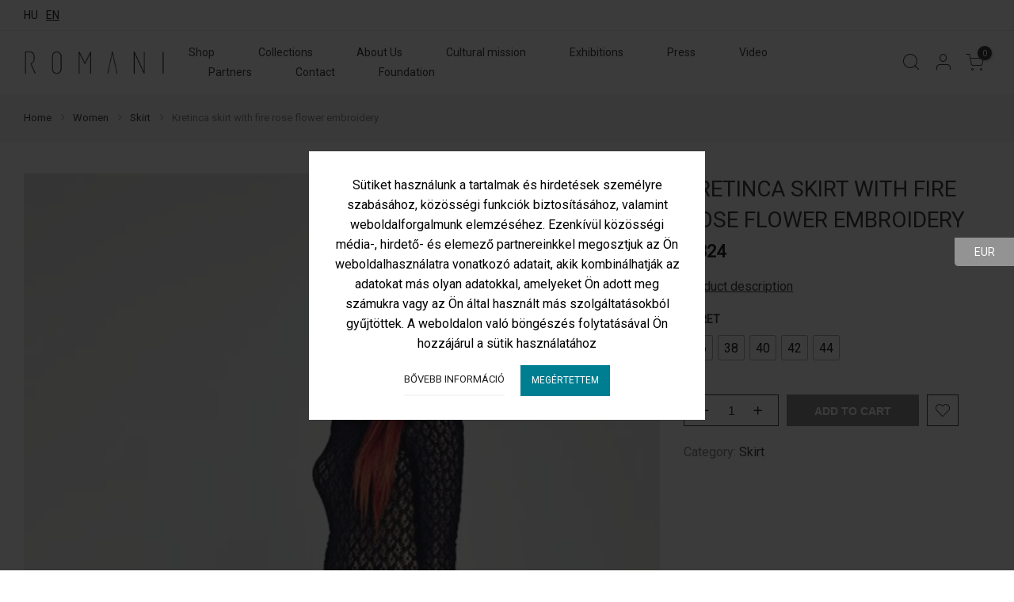

--- FILE ---
content_type: text/html; charset=UTF-8
request_url: https://romani.hu/en/product/kretinca-skirt-with-fire-rose-flower-embroidery/
body_size: 34226
content:
<!DOCTYPE html>
<html lang="en-US" itemscope itemtype="http://schema.org/WebPage">
	<head>
		<meta http-equiv="Content-Type" content="text/html; charset=UTF-8"/>
		<meta name="viewport" content="width=device-width, initial-scale=1.0">
		<link rel="profile" href="http://gmpg.org/xfn/11">
		<link rel="pingback" href="">
		<link rel="dns-prefetch" href="https://fonts.googleapis.com" crossorigin>
	    <link rel="preconnect" href="https://fonts.googleapis.com" crossorigin>
	    <link rel="dns-prefetch" href="https://fonts.gstatic.com" crossorigin>
		<meta name='robots' content='index, follow, max-image-preview:large, max-snippet:-1, max-video-preview:-1' />

	<!-- This site is optimized with the Yoast SEO plugin v26.8 - https://yoast.com/product/yoast-seo-wordpress/ -->
	<title>Kretinca skirt with fire rose flower embroidery - Romani Design</title>
<link data-rocket-preload as="style" href="https://fonts.googleapis.com/css?family=Poppins%3A300%2C400%2C500%2C600%2C700%7CLibre%20Baskerville%3A400italic%7CRoboto%3Anormal&#038;subset=latin%2Clatin-ext&#038;display=swap" rel="preload">
<link href="https://fonts.googleapis.com/css?family=Poppins%3A300%2C400%2C500%2C600%2C700%7CLibre%20Baskerville%3A400italic%7CRoboto%3Anormal&#038;subset=latin%2Clatin-ext&#038;display=swap" media="print" onload="this.media=&#039;all&#039;" rel="stylesheet">
<noscript data-wpr-hosted-gf-parameters=""><link rel="stylesheet" href="https://fonts.googleapis.com/css?family=Poppins%3A300%2C400%2C500%2C600%2C700%7CLibre%20Baskerville%3A400italic%7CRoboto%3Anormal&#038;subset=latin%2Clatin-ext&#038;display=swap"></noscript>
	<meta name="description" content="Comfortable, easy to wear, elegant hip skirt with white ribbon decoration on the waist. Basic piece of the &quot;My Identity-My Freedom&quot; Romani Design" />
	<link rel="canonical" href="https://romani.hu/en/product/kretinca-skirt-with-fire-rose-flower-embroidery/" />
	<meta property="og:locale" content="en_US" />
	<meta property="og:type" content="article" />
	<meta property="og:title" content="Kretinca skirt with fire rose flower embroidery - Romani Design" />
	<meta property="og:description" content="Comfortable, easy to wear, elegant hip skirt with white ribbon decoration on the waist. Basic piece of the &quot;My Identity-My Freedom&quot; Romani Design" />
	<meta property="og:url" content="https://romani.hu/en/product/kretinca-skirt-with-fire-rose-flower-embroidery/" />
	<meta property="og:site_name" content="Romani Design" />
	<meta property="og:image" content="https://romani.hu/wp-content/uploads/2022/06/140910GYR10461A.jpg" />
	<meta property="og:image:width" content="500" />
	<meta property="og:image:height" content="750" />
	<meta property="og:image:type" content="image/jpeg" />
	<meta name="twitter:card" content="summary_large_image" />
	<script type="application/ld+json" class="yoast-schema-graph">{"@context":"https://schema.org","@graph":[{"@type":"WebPage","@id":"https://romani.hu/en/product/kretinca-skirt-with-fire-rose-flower-embroidery/","url":"https://romani.hu/en/product/kretinca-skirt-with-fire-rose-flower-embroidery/","name":"Kretinca skirt with fire rose flower embroidery - Romani Design","isPartOf":{"@id":"https://romani.hu/en/#website"},"primaryImageOfPage":{"@id":"https://romani.hu/en/product/kretinca-skirt-with-fire-rose-flower-embroidery/#primaryimage"},"image":{"@id":"https://romani.hu/en/product/kretinca-skirt-with-fire-rose-flower-embroidery/#primaryimage"},"thumbnailUrl":"https://romani.hu/wp-content/uploads/2022/06/140910GYR10461A.jpg","datePublished":"2022-06-28T20:51:48+00:00","description":"Comfortable, easy to wear, elegant hip skirt with white ribbon decoration on the waist. Basic piece of the \"My Identity-My Freedom\" Romani Design","breadcrumb":{"@id":"https://romani.hu/en/product/kretinca-skirt-with-fire-rose-flower-embroidery/#breadcrumb"},"inLanguage":"en-US","potentialAction":[{"@type":"ReadAction","target":["https://romani.hu/en/product/kretinca-skirt-with-fire-rose-flower-embroidery/"]}]},{"@type":"ImageObject","inLanguage":"en-US","@id":"https://romani.hu/en/product/kretinca-skirt-with-fire-rose-flower-embroidery/#primaryimage","url":"https://romani.hu/wp-content/uploads/2022/06/140910GYR10461A.jpg","contentUrl":"https://romani.hu/wp-content/uploads/2022/06/140910GYR10461A.jpg","width":500,"height":750},{"@type":"BreadcrumbList","@id":"https://romani.hu/en/product/kretinca-skirt-with-fire-rose-flower-embroidery/#breadcrumb","itemListElement":[{"@type":"ListItem","position":1,"name":"Kezdőlap","item":"https://romani.hu/en/"},{"@type":"ListItem","position":2,"name":"Shop","item":"https://romani.hu/en/webshop/"},{"@type":"ListItem","position":3,"name":"Kretinca skirt with fire rose flower embroidery"}]},{"@type":"WebSite","@id":"https://romani.hu/en/#website","url":"https://romani.hu/en/","name":"Romani Design","description":"","publisher":{"@id":"https://romani.hu/en/#organization"},"potentialAction":[{"@type":"SearchAction","target":{"@type":"EntryPoint","urlTemplate":"https://romani.hu/en/?s={search_term_string}"},"query-input":{"@type":"PropertyValueSpecification","valueRequired":true,"valueName":"search_term_string"}}],"inLanguage":"en-US"},{"@type":"Organization","@id":"https://romani.hu/en/#organization","name":"Romani Divat Stúdió","url":"https://romani.hu/en/","logo":{"@type":"ImageObject","inLanguage":"en-US","@id":"https://romani.hu/en/#/schema/logo/image/","url":"https://romani.hu/wp-content/uploads/2022/06/romani-design-logo-1.jpg","contentUrl":"https://romani.hu/wp-content/uploads/2022/06/romani-design-logo-1.jpg","width":379,"height":77,"caption":"Romani Divat Stúdió"},"image":{"@id":"https://romani.hu/en/#/schema/logo/image/"}}]}</script>
	<!-- / Yoast SEO plugin. -->


<link rel='dns-prefetch' href='//www.googletagmanager.com' />
<link rel='dns-prefetch' href='//fonts.googleapis.com' />
<link href='https://fonts.gstatic.com' crossorigin rel='preconnect' />
<link rel="alternate" type="application/rss+xml" title="Romani Design &raquo; Feed" href="https://romani.hu/en/feed/" />
<link rel="alternate" type="application/rss+xml" title="Romani Design &raquo; Comments Feed" href="https://romani.hu/en/comments/feed/" />
<link rel="alternate" title="oEmbed (JSON)" type="application/json+oembed" href="https://romani.hu/en/wp-json/oembed/1.0/embed?url=https%3A%2F%2Fromani.hu%2Fen%2Fproduct%2Fkretinca-skirt-with-fire-rose-flower-embroidery%2F" />
<link rel="alternate" title="oEmbed (XML)" type="text/xml+oembed" href="https://romani.hu/en/wp-json/oembed/1.0/embed?url=https%3A%2F%2Fromani.hu%2Fen%2Fproduct%2Fkretinca-skirt-with-fire-rose-flower-embroidery%2F&#038;format=xml" />
<style id='wp-img-auto-sizes-contain-inline-css' type='text/css'>
img:is([sizes=auto i],[sizes^="auto," i]){contain-intrinsic-size:3000px 1500px}
/*# sourceURL=wp-img-auto-sizes-contain-inline-css */
</style>
<style id='wp-emoji-styles-inline-css' type='text/css'>

	img.wp-smiley, img.emoji {
		display: inline !important;
		border: none !important;
		box-shadow: none !important;
		height: 1em !important;
		width: 1em !important;
		margin: 0 0.07em !important;
		vertical-align: -0.1em !important;
		background: none !important;
		padding: 0 !important;
	}
/*# sourceURL=wp-emoji-styles-inline-css */
</style>
<link rel='stylesheet' id='wp-block-library-css' href='https://romani.hu/wp-includes/css/dist/block-library/style.min.css?ver=6.9' type='text/css' media='all' />
<style id='classic-theme-styles-inline-css' type='text/css'>
/*! This file is auto-generated */
.wp-block-button__link{color:#fff;background-color:#32373c;border-radius:9999px;box-shadow:none;text-decoration:none;padding:calc(.667em + 2px) calc(1.333em + 2px);font-size:1.125em}.wp-block-file__button{background:#32373c;color:#fff;text-decoration:none}
/*# sourceURL=/wp-includes/css/classic-themes.min.css */
</style>
<style id='global-styles-inline-css' type='text/css'>
:root{--wp--preset--aspect-ratio--square: 1;--wp--preset--aspect-ratio--4-3: 4/3;--wp--preset--aspect-ratio--3-4: 3/4;--wp--preset--aspect-ratio--3-2: 3/2;--wp--preset--aspect-ratio--2-3: 2/3;--wp--preset--aspect-ratio--16-9: 16/9;--wp--preset--aspect-ratio--9-16: 9/16;--wp--preset--color--black: #000000;--wp--preset--color--cyan-bluish-gray: #abb8c3;--wp--preset--color--white: #ffffff;--wp--preset--color--pale-pink: #f78da7;--wp--preset--color--vivid-red: #cf2e2e;--wp--preset--color--luminous-vivid-orange: #ff6900;--wp--preset--color--luminous-vivid-amber: #fcb900;--wp--preset--color--light-green-cyan: #7bdcb5;--wp--preset--color--vivid-green-cyan: #00d084;--wp--preset--color--pale-cyan-blue: #8ed1fc;--wp--preset--color--vivid-cyan-blue: #0693e3;--wp--preset--color--vivid-purple: #9b51e0;--wp--preset--gradient--vivid-cyan-blue-to-vivid-purple: linear-gradient(135deg,rgb(6,147,227) 0%,rgb(155,81,224) 100%);--wp--preset--gradient--light-green-cyan-to-vivid-green-cyan: linear-gradient(135deg,rgb(122,220,180) 0%,rgb(0,208,130) 100%);--wp--preset--gradient--luminous-vivid-amber-to-luminous-vivid-orange: linear-gradient(135deg,rgb(252,185,0) 0%,rgb(255,105,0) 100%);--wp--preset--gradient--luminous-vivid-orange-to-vivid-red: linear-gradient(135deg,rgb(255,105,0) 0%,rgb(207,46,46) 100%);--wp--preset--gradient--very-light-gray-to-cyan-bluish-gray: linear-gradient(135deg,rgb(238,238,238) 0%,rgb(169,184,195) 100%);--wp--preset--gradient--cool-to-warm-spectrum: linear-gradient(135deg,rgb(74,234,220) 0%,rgb(151,120,209) 20%,rgb(207,42,186) 40%,rgb(238,44,130) 60%,rgb(251,105,98) 80%,rgb(254,248,76) 100%);--wp--preset--gradient--blush-light-purple: linear-gradient(135deg,rgb(255,206,236) 0%,rgb(152,150,240) 100%);--wp--preset--gradient--blush-bordeaux: linear-gradient(135deg,rgb(254,205,165) 0%,rgb(254,45,45) 50%,rgb(107,0,62) 100%);--wp--preset--gradient--luminous-dusk: linear-gradient(135deg,rgb(255,203,112) 0%,rgb(199,81,192) 50%,rgb(65,88,208) 100%);--wp--preset--gradient--pale-ocean: linear-gradient(135deg,rgb(255,245,203) 0%,rgb(182,227,212) 50%,rgb(51,167,181) 100%);--wp--preset--gradient--electric-grass: linear-gradient(135deg,rgb(202,248,128) 0%,rgb(113,206,126) 100%);--wp--preset--gradient--midnight: linear-gradient(135deg,rgb(2,3,129) 0%,rgb(40,116,252) 100%);--wp--preset--font-size--small: 13px;--wp--preset--font-size--medium: 20px;--wp--preset--font-size--large: 36px;--wp--preset--font-size--x-large: 42px;--wp--preset--spacing--20: 0.44rem;--wp--preset--spacing--30: 0.67rem;--wp--preset--spacing--40: 1rem;--wp--preset--spacing--50: 1.5rem;--wp--preset--spacing--60: 2.25rem;--wp--preset--spacing--70: 3.38rem;--wp--preset--spacing--80: 5.06rem;--wp--preset--shadow--natural: 6px 6px 9px rgba(0, 0, 0, 0.2);--wp--preset--shadow--deep: 12px 12px 50px rgba(0, 0, 0, 0.4);--wp--preset--shadow--sharp: 6px 6px 0px rgba(0, 0, 0, 0.2);--wp--preset--shadow--outlined: 6px 6px 0px -3px rgb(255, 255, 255), 6px 6px rgb(0, 0, 0);--wp--preset--shadow--crisp: 6px 6px 0px rgb(0, 0, 0);}:where(.is-layout-flex){gap: 0.5em;}:where(.is-layout-grid){gap: 0.5em;}body .is-layout-flex{display: flex;}.is-layout-flex{flex-wrap: wrap;align-items: center;}.is-layout-flex > :is(*, div){margin: 0;}body .is-layout-grid{display: grid;}.is-layout-grid > :is(*, div){margin: 0;}:where(.wp-block-columns.is-layout-flex){gap: 2em;}:where(.wp-block-columns.is-layout-grid){gap: 2em;}:where(.wp-block-post-template.is-layout-flex){gap: 1.25em;}:where(.wp-block-post-template.is-layout-grid){gap: 1.25em;}.has-black-color{color: var(--wp--preset--color--black) !important;}.has-cyan-bluish-gray-color{color: var(--wp--preset--color--cyan-bluish-gray) !important;}.has-white-color{color: var(--wp--preset--color--white) !important;}.has-pale-pink-color{color: var(--wp--preset--color--pale-pink) !important;}.has-vivid-red-color{color: var(--wp--preset--color--vivid-red) !important;}.has-luminous-vivid-orange-color{color: var(--wp--preset--color--luminous-vivid-orange) !important;}.has-luminous-vivid-amber-color{color: var(--wp--preset--color--luminous-vivid-amber) !important;}.has-light-green-cyan-color{color: var(--wp--preset--color--light-green-cyan) !important;}.has-vivid-green-cyan-color{color: var(--wp--preset--color--vivid-green-cyan) !important;}.has-pale-cyan-blue-color{color: var(--wp--preset--color--pale-cyan-blue) !important;}.has-vivid-cyan-blue-color{color: var(--wp--preset--color--vivid-cyan-blue) !important;}.has-vivid-purple-color{color: var(--wp--preset--color--vivid-purple) !important;}.has-black-background-color{background-color: var(--wp--preset--color--black) !important;}.has-cyan-bluish-gray-background-color{background-color: var(--wp--preset--color--cyan-bluish-gray) !important;}.has-white-background-color{background-color: var(--wp--preset--color--white) !important;}.has-pale-pink-background-color{background-color: var(--wp--preset--color--pale-pink) !important;}.has-vivid-red-background-color{background-color: var(--wp--preset--color--vivid-red) !important;}.has-luminous-vivid-orange-background-color{background-color: var(--wp--preset--color--luminous-vivid-orange) !important;}.has-luminous-vivid-amber-background-color{background-color: var(--wp--preset--color--luminous-vivid-amber) !important;}.has-light-green-cyan-background-color{background-color: var(--wp--preset--color--light-green-cyan) !important;}.has-vivid-green-cyan-background-color{background-color: var(--wp--preset--color--vivid-green-cyan) !important;}.has-pale-cyan-blue-background-color{background-color: var(--wp--preset--color--pale-cyan-blue) !important;}.has-vivid-cyan-blue-background-color{background-color: var(--wp--preset--color--vivid-cyan-blue) !important;}.has-vivid-purple-background-color{background-color: var(--wp--preset--color--vivid-purple) !important;}.has-black-border-color{border-color: var(--wp--preset--color--black) !important;}.has-cyan-bluish-gray-border-color{border-color: var(--wp--preset--color--cyan-bluish-gray) !important;}.has-white-border-color{border-color: var(--wp--preset--color--white) !important;}.has-pale-pink-border-color{border-color: var(--wp--preset--color--pale-pink) !important;}.has-vivid-red-border-color{border-color: var(--wp--preset--color--vivid-red) !important;}.has-luminous-vivid-orange-border-color{border-color: var(--wp--preset--color--luminous-vivid-orange) !important;}.has-luminous-vivid-amber-border-color{border-color: var(--wp--preset--color--luminous-vivid-amber) !important;}.has-light-green-cyan-border-color{border-color: var(--wp--preset--color--light-green-cyan) !important;}.has-vivid-green-cyan-border-color{border-color: var(--wp--preset--color--vivid-green-cyan) !important;}.has-pale-cyan-blue-border-color{border-color: var(--wp--preset--color--pale-cyan-blue) !important;}.has-vivid-cyan-blue-border-color{border-color: var(--wp--preset--color--vivid-cyan-blue) !important;}.has-vivid-purple-border-color{border-color: var(--wp--preset--color--vivid-purple) !important;}.has-vivid-cyan-blue-to-vivid-purple-gradient-background{background: var(--wp--preset--gradient--vivid-cyan-blue-to-vivid-purple) !important;}.has-light-green-cyan-to-vivid-green-cyan-gradient-background{background: var(--wp--preset--gradient--light-green-cyan-to-vivid-green-cyan) !important;}.has-luminous-vivid-amber-to-luminous-vivid-orange-gradient-background{background: var(--wp--preset--gradient--luminous-vivid-amber-to-luminous-vivid-orange) !important;}.has-luminous-vivid-orange-to-vivid-red-gradient-background{background: var(--wp--preset--gradient--luminous-vivid-orange-to-vivid-red) !important;}.has-very-light-gray-to-cyan-bluish-gray-gradient-background{background: var(--wp--preset--gradient--very-light-gray-to-cyan-bluish-gray) !important;}.has-cool-to-warm-spectrum-gradient-background{background: var(--wp--preset--gradient--cool-to-warm-spectrum) !important;}.has-blush-light-purple-gradient-background{background: var(--wp--preset--gradient--blush-light-purple) !important;}.has-blush-bordeaux-gradient-background{background: var(--wp--preset--gradient--blush-bordeaux) !important;}.has-luminous-dusk-gradient-background{background: var(--wp--preset--gradient--luminous-dusk) !important;}.has-pale-ocean-gradient-background{background: var(--wp--preset--gradient--pale-ocean) !important;}.has-electric-grass-gradient-background{background: var(--wp--preset--gradient--electric-grass) !important;}.has-midnight-gradient-background{background: var(--wp--preset--gradient--midnight) !important;}.has-small-font-size{font-size: var(--wp--preset--font-size--small) !important;}.has-medium-font-size{font-size: var(--wp--preset--font-size--medium) !important;}.has-large-font-size{font-size: var(--wp--preset--font-size--large) !important;}.has-x-large-font-size{font-size: var(--wp--preset--font-size--x-large) !important;}
:where(.wp-block-post-template.is-layout-flex){gap: 1.25em;}:where(.wp-block-post-template.is-layout-grid){gap: 1.25em;}
:where(.wp-block-term-template.is-layout-flex){gap: 1.25em;}:where(.wp-block-term-template.is-layout-grid){gap: 1.25em;}
:where(.wp-block-columns.is-layout-flex){gap: 2em;}:where(.wp-block-columns.is-layout-grid){gap: 2em;}
:root :where(.wp-block-pullquote){font-size: 1.5em;line-height: 1.6;}
/*# sourceURL=global-styles-inline-css */
</style>
<link rel='stylesheet' id='ns-category-widget-tree-style-css' href='https://romani.hu/wp-content/plugins/ns-category-widget/third-party/jstree/css/themes/default/style.min.css?ver=3.3.16' type='text/css' media='all' />
<style id='woocommerce-inline-inline-css' type='text/css'>
.woocommerce form .form-row .required { visibility: visible; }
/*# sourceURL=woocommerce-inline-inline-css */
</style>
<link rel='stylesheet' id='wpml-legacy-horizontal-list-0-css' href='https://romani.hu/wp-content/plugins/sitepress-multilingual-cms/templates/language-switchers/legacy-list-horizontal/style.min.css?ver=1' type='text/css' media='all' />
<link rel='stylesheet' id='woo-variation-swatches-css' href='https://romani.hu/wp-content/plugins/woo-variation-swatches/assets/css/frontend.min.css?ver=1762904276' type='text/css' media='all' />
<style id='woo-variation-swatches-inline-css' type='text/css'>
:root {
--wvs-tick:url("data:image/svg+xml;utf8,%3Csvg filter='drop-shadow(0px 0px 2px rgb(0 0 0 / .8))' xmlns='http://www.w3.org/2000/svg'  viewBox='0 0 30 30'%3E%3Cpath fill='none' stroke='%23ffffff' stroke-linecap='round' stroke-linejoin='round' stroke-width='4' d='M4 16L11 23 27 7'/%3E%3C/svg%3E");

--wvs-cross:url("data:image/svg+xml;utf8,%3Csvg filter='drop-shadow(0px 0px 5px rgb(255 255 255 / .6))' xmlns='http://www.w3.org/2000/svg' width='72px' height='72px' viewBox='0 0 24 24'%3E%3Cpath fill='none' stroke='%23ff0000' stroke-linecap='round' stroke-width='0.6' d='M5 5L19 19M19 5L5 19'/%3E%3C/svg%3E");
--wvs-single-product-item-width:30px;
--wvs-single-product-item-height:30px;
--wvs-single-product-item-font-size:16px}
/*# sourceURL=woo-variation-swatches-inline-css */
</style>

<link data-minify="1" rel='stylesheet' id='the4-kalles-style-theme-css' href='https://romani.hu/wp-content/cache/min/1/wp-content/themes/romani/assets/css/style.css?ver=1764872381' type='text/css' media='all' />
<link data-minify="1" rel='stylesheet' id='the4-kalles-product-list-css' href='https://romani.hu/wp-content/cache/min/1/wp-content/themes/romani/assets/css/page/product-list.css?ver=1764872381' type='text/css' media='all' />
<link data-minify="1" rel='stylesheet' id='font-stroke-css' href='https://romani.hu/wp-content/cache/min/1/wp-content/themes/romani/assets/vendors/font-stroke/css/font-stroke.min.css?ver=1764872381' type='text/css' media='all' />
<link rel='stylesheet' id='the4-kalles-style-css' href='https://romani.hu/wp-content/themes/romani/style.css?ver=8513' type='text/css' media='all' />
<style id='the4-kalles-style-inline-css' type='text/css'>
                :root {                    --primary-color: #000000;                    --secondary-color: #222;                }                                header .branding,                .top-menu .branding,                div .search-on-top .branding{                    max-width: 250px;                }            .the4-lazyload::before, .pr_lazy_img_bg.lazyloading::before {                    background-size: 50px;                    -webkit-animation: .35s linear infinite alternate skeletonAnimation;                    animation: .35s linear infinite alternate skeletonAnimation;                    background-image: url(https://romani.hu/wp-content/uploads/2022/05/jewerlyen-logo-1539157454.jpg) !important;                }html body #the4-wrapper {background-image:  url();}.boxed #the4-wrapper {background-color: #ffffff;}div.the4-offline-content {                    background-image:  url(https://romani.hu/wp-content/uploads/2022/05/NAILOVER-7059-q-min-scaled-1.jpg) !important;background-size:cover !important;background-repeat:no-repeat  !important;background-position:center center  !important;}html body, .the4-menu > li > a, .f__pop, .the4-menu ul li a, .prod-content div {font-family: "Roboto";font-weight: normal;font-size: 16px;color: #7a7a7a;}h1, h2, h3, h4, h5, h6, .f__pop {font-family: "Roboto";font-weight: normal;color: #54595f;}.the4-menu > li > a { font-size:14px; }.header__top { font-size:13px; }h1 { font-size:48px; }h2 { font-size:38px; }h3 { font-size:24px; }h4 { font-size:21px; }h5 { font-size:18px; }h6 { font-size:16px; }body { background-color: #fff}body { color: #000000}h1, h2, h3, h4, h5, h6 { color: #222}                #the4-header .header__top .the4-social a,                .the4-socials a,                .header-text,                .header-text a,                .header-text .cr,                div .the4-currency,                .header__top .the4-action a {                    color: #000000;                }            #the4-header, .the4-my-account ul { background-color: #ffffff}div.header__top { background-color: #ffffff}.header__mid,.home header.header-13 .header__mid > .container { background-color: #ffffff}                .home[data-elementor-device-mode="desktop"] a.the4-push-menu-btn,                .home[data-elementor-device-mode="desktop"] .header__mid .header-text,                .home[data-elementor-device-mode="desktop"] .the4-menu > li > a,                .home[data-elementor-device-mode="desktop"] #the4-mobile-menu ul > li:hover > a,                .home[data-elementor-device-mode="desktop"] #the4-mobile-menu ul > li.current-menu-item > a,                .home[data-elementor-device-mode="desktop"] #the4-mobile-menu ul > li.current-menu-parent > a,                .home[data-elementor-device-mode="desktop"] #the4-mobile-menu ul > li.current-menu-ancestor > a,                .home[data-elementor-device-mode="desktop"] #the4-mobile-menu ul > li:hover > .holder,                .home[data-elementor-device-mode="desktop"] #the4-mobile-menu ul > li.current-menu-item > .holder,                .home[data-elementor-device-mode="desktop"] #the4-mobile-menu ul > li.current-menu-parent  > .holder,                .home[data-elementor-device-mode="desktop"] #the4-mobile-menu ul > li.current-menu-ancestor > .holder,                .home[data-elementor-device-mode="desktop"] the4-menu li.current-product_cat-ancestor > a,                .home[data-elementor-device-mode="desktop"] .the4-action a,                 a.the4-push-menu-sibebar-btn,                .header__mid:not(.header__transparent) a.the4-push-menu-btn,                .header__mid:not(.header__transparent) .header__mid .header-text,                .header__mid:not(.header__transparent) .the4-menu > li > a,                .header__mid:not(.header__transparent) #the4-mobile-menu ul > li:hover > a,                .header__mid:not(.header__transparent) #the4-mobile-menu ul > li.current-menu-item > a,                .header__mid:not(.header__transparent) #the4-mobile-menu ul > li.current-menu-parent > a,                .header__mid:not(.header__transparent) #the4-mobile-menu ul > li.current-menu-ancestor > a,                .header__mid:not(.header__transparent) #the4-mobile-menu ul > li:hover > .holder,                .header__mid:not(.header__transparent) #the4-mobile-menu ul > li.current-menu-item > .holder,                .header__mid:not(.header__transparent) #the4-mobile-menu ul > li.current-menu-parent  > .holder,                .header__mid:not(.header__transparent) #the4-mobile-menu ul > li.current-menu-ancestor > .holder,                .header__mid:not(.header__transparent) the4-menu li.current-product_cat-ancestor > a,                .header__mid:not(.header__transparent) .the4-action a:not(:hover),                .header-layout-1 .cl_h_search .h_search_btn,                .header-layout-1 .cl_h_search .mini_search_frm input.search_header__input::-webkit-input-placeholder,                .header-layout-1 .cl_h_search .mini_search_frm input.search_header__input,                .header-layout-1 .cl_h_search button.h_search_btn,                .primary-menu-sidebar li a:not(:hover),                .header-layout-1 ul.the4-mobilenav-bottom .menu-item-btns a,                li span.the4-has-children,                li span.back-to-menu,                .shop-top-sidebar .widget ul li a:not(:hover){                     color: #222222;                }                div .the4-action .bgb{                    background-color: #222222;                }                            div .the4-action .bgb {                    color: #fff;                }                            .home[data-elementor-device-mode="desktop"] .the4-menu li.current-menu-ancestor > a:hover,                .home[data-elementor-device-mode="desktop"] .the4-menu li.current-menu-item > a:hover,                .home[data-elementor-device-mode="desktop"] .the4-menu > li > a:hover,                .home[data-elementor-device-mode="desktop"] .the4-account-menu a:hover,                .home[data-elementor-device-mode="desktop"] .the4-action a:hover,                .ha8_nav .item-level-0:hover > a,                .header__mid:not(.header__transparent) .the4-menu li.current-menu-ancestor > a:hover,                .header__mid:not(.header__transparent) .the4-menu li.current-menu-item > a:hover,                .header__mid:not(.header__transparent) .the4-menu > li > a:hover,                .header__mid:not(.header__transparent) .the4-account-menu a:hover,                .header__mid:not(.header__transparent) .the4-action a:hover,                .the4-action .the4-my-account ul li a:hover,                .home[data-elementor-device-mode=desktop] .the4-action .the4-my-account ul li a:hover,                 .header__mid:not(.header__transparent) .the4-action .the4-my-account ul li a:hover,                div.header__bot div.ha8_nav .item-level-0>a:hover,                #the4-header div .the4-menu li.current-menu-item > a:hover{                    color: #000000;                }                            div .the4-menu li.current-menu-ancestor > a,                #the4-header div .the4-menu li.current-menu-item > a{                    color: #000000;                }                            div .the4-menu ul a, .the4-account-menu ul a, .the4-menu ul li a {                    color: #000000;                }                            div .the4-menu ul li a:hover {                    color: #222;                }                            .the4-account-menu ul, .the4-menu > li > ul {                    background: rgba(255, 255, 255, 0.95);                }                            .cl_h_search .h_search_btn {                    background: #ff7298;                }                            div.header__bot .ha8_cat h5 {                    background: #ff7298;                }                            .header-layout-6 div.header__bot,                .header-layout-20 div.header__bot {                    background: #32355d;                }                            .home .header__transparent .the4-menu > li > a,                .home .header__transparent  .the4-action a{                    color: #ffffff;                 }                            .home .header__transparent .the4-menu li > a:hover {                    color: #000000;                }                .home .header-sticky .the4-menu > li > a,                .header-sticky a.the4-push-menu-btn,                .home .header-sticky .the4-action a  {                    color: #222 !important;                }                            .header-sticky .header__mid {                    background: #fff;                }                            .header-sticky .the4-menu > li > a,                .header-sticky .the4-action a  {                    color: #222 !important;                }               #the4-header.header-sticky .the4-action .bgb{                    background-color: #222 !important;                }                            #the4-header.header-sticky .the4-action .bgb {                    color: #fff;                }                            .header-sticky .the4-menu li a:hover,                .header-sticky .the4-menu li.current-menu-ancestor > a,                .header-sticky .the4-menu li.current-menu-item > a,                .header-sticky .the4-action a:hover {                    color: #000000  !important;                }                            .header-sticky .the4-account-menu ul,                .header-sticky .the4-menu > li > ul {                    background: rgba(255, 255, 255, 0.95);                }                            .header-sticky .the4-menu ul li a {                    color: #222222;                }                            .header-sticky .the4-menu ul li a:hover,                .header-sticky .the4-menu ul li.current-menu-item a,                .header-sticky .the4-menu ul li.current-menu-ancestor > a {                    color: #000000;                }                            #the4-footer {                    background: #4c4c4c;                }                            footer#the4-footer div.footer__bot {                    background: #4c4c4c;                }                            #the4-footer {                    color: #ffffff;                }                            footer .footer__top a, .signup-newsletter-form, div.footer__top .signup-newsletter-form .input-text::-webkit-input-placeholder  {                    color: #ffffff;                }                            footer .footer__bot a:hover  {                    color: #ffffff;                }                            footer#the4-footer .footer__bot span.cp {                    color: #ffffff;                }                                    footer .footer__bot{                            color: #ffffff;                        }                                            footer .footer__bot a{                            color: #ffffff;                        }                                    footer div.footer__top .widget-title {                    color: #ffffff;                }                            footer .footer__top a:hover{                    color: #ffffff;                }                            footer div.footer__top .signup-newsletter-form .submit-btn {                    background: #222222;                }                            div .badge span {                    background:#dd3333;                }                            div .badge span {                    color:#ffffff;                }                            div .badge .new {                    background:#109533;                }                            .woocommerce-info {                    background:#e8e8e8 !important;                }                            a.pp_cookies_accept_btn:focus, a.pp_cookies_accept_btn:hover {                    background-color:#035F6D;                }                            .pp_cookies_accept_btn {                    background-color:#007E91;                }                            .popup_age_wrap {                    background-color:#ffffff;                }                            .age_verify_buttons>a.age_verify_allowed {                    background-color:#ffffff;                }                            .age_verify_buttons>a.age_verify_allowed:hover {                    background-color:#ffffff;                }            .product .single_add_to_cart_button {                background-color:#000000 !important;                color:#fff !important;                border-color:#000000 !important;                border-width: 1px !important;                border-style: solid !important;            }.product .single_add_to_cart_button:hover {                background-color:rgba(0,0,0,0.8) !important;                color:#fff !important;                opacity:1 !important;                border-color:rgba(0,0,0,0.8) !important;                border-width: 1px !important;                border-style: solid !important;            }.product .btn-buy-now {                background-color:#56CFE1 !important;                color:#fff !important;                border-color:#56CFE1 !important;                border-width: 1px !important;                border-style: solid !important;            }.product .btn-buy-now:hover {                background-color:#56CFE1 !important;                color:#fff !important;                opacity:1 !important;                border-color:#56CFE1 !important;                border-width: 1px !important;                border-style: solid !important;            }.sticky_add_to_cart_btn {                background-color:#000000 !important;                color:#fff !important;                border-color:#000000 !important;                border-width: 1px !important;                border-style: solid !important;            }.sticky_add_to_cart_btn:hover {                background-color:rgba(0,0,0,0.7) !important;                color:#fff !important;                opacity:1 !important;                border-color:rgba(0,0,0,0.7) !important;                border-width: 1px !important;                border-style: solid !important;            }.woocommerce-mini-cart__buttons .btn.viewcart {                background-color:#000000 !important;                color:#fff !important;                border-color:#000000 !important;                border-width: 1px !important;                border-style: solid !important;            }.woocommerce-mini-cart__buttons .btn.viewcart:hover {                background-color:#565656 !important;                color:#fff !important;                opacity:1 !important;                border-color:#565656 !important;                border-width: 1px !important;                border-style: solid !important;            }.the4-mini-cart .btn.checkout {                background-color:#000000 !important;                color:#fff !important;                border-color:#000000 !important;                border-width: 1px !important;                border-style: solid !important;            }.the4-mini-cart .btn.checkout:hover {                background-color:#565656 !important;                color:#fff !important;                opacity:1 !important;                border-color:#565656 !important;                border-width: 1px !important;                border-style: solid !important;            }
/*# sourceURL=the4-kalles-style-inline-css */
</style>
<link data-minify="1" rel='stylesheet' id='the4-kalles-animated-css' href='https://romani.hu/wp-content/cache/min/1/wp-content/themes/romani/assets/css/animate.css?ver=1764872381' type='text/css' media='all' />
<link data-minify="1" rel='stylesheet' id='the4-kalles-flag-style-css' href='https://romani.hu/wp-content/cache/min/1/wp-content/themes/romani/assets/css/flag.css?ver=1764872381' type='text/css' media='all' />
<link data-minify="1" rel='stylesheet' id='slick-css' href='https://romani.hu/wp-content/cache/min/1/wp-content/themes/romani/assets/vendors/slick/slick.css?ver=1764872381' type='text/css' media='all' />
<link data-minify="1" rel='stylesheet' id='photoswipe-css-css' href='https://romani.hu/wp-content/cache/min/1/wp-content/themes/romani/assets/vendors/photoswipe/photoswipe.css?ver=1764872408' type='text/css' media='all' />
<link data-minify="1" rel='stylesheet' id='dflip-icons-style-css' href='https://romani.hu/wp-content/cache/min/1/wp-content/plugins/dflip/assets/css/themify-icons.min.css?ver=1764872381' type='text/css' media='all' />
<link rel='stylesheet' id='dflip-style-css' href='https://romani.hu/wp-content/plugins/dflip/assets/css/dflip.min.css?ver=1.5.6' type='text/css' media='all' />
<link data-minify="1" rel='stylesheet' id='flexible-shipping-free-shipping-css' href='https://romani.hu/wp-content/cache/min/1/wp-content/plugins/flexible-shipping/assets/dist/css/free-shipping.css?ver=1764872381' type='text/css' media='all' />
<script type="text/template" id="tmpl-variation-template">
	<div class="woocommerce-variation-description">{{{ data.variation.variation_description }}}</div>
	<div class="woocommerce-variation-price">{{{ data.variation.price_html }}}</div>
	<div class="woocommerce-variation-availability">{{{ data.variation.availability_html }}}</div>
</script>
<script type="text/template" id="tmpl-unavailable-variation-template">
	<p role="alert">Sorry, this product is unavailable. Please choose a different combination.</p>
</script>
<script type="text/javascript" id="woocommerce-google-analytics-integration-gtag-js-after">
/* <![CDATA[ */
/* Google Analytics for WooCommerce (gtag.js) */
					window.dataLayer = window.dataLayer || [];
					function gtag(){dataLayer.push(arguments);}
					// Set up default consent state.
					for ( const mode of [{"analytics_storage":"denied","ad_storage":"denied","ad_user_data":"denied","ad_personalization":"denied","region":["AT","BE","BG","HR","CY","CZ","DK","EE","FI","FR","DE","GR","HU","IS","IE","IT","LV","LI","LT","LU","MT","NL","NO","PL","PT","RO","SK","SI","ES","SE","GB","CH"]}] || [] ) {
						gtag( "consent", "default", { "wait_for_update": 500, ...mode } );
					}
					gtag("js", new Date());
					gtag("set", "developer_id.dOGY3NW", true);
					gtag("config", "G-01GMPJ4NS7", {"track_404":true,"allow_google_signals":true,"logged_in":false,"linker":{"domains":[],"allow_incoming":true},"custom_map":{"dimension1":"logged_in"}});
//# sourceURL=woocommerce-google-analytics-integration-gtag-js-after
/* ]]> */
</script>
<script type="text/javascript" data-cfasync="false" src="https://romani.hu/wp-includes/js/jquery/jquery.min.js?ver=3.7.1" id="jquery-core-js"></script>
<script type="text/javascript" src="https://romani.hu/wp-includes/js/jquery/jquery-migrate.min.js?ver=3.4.1" id="jquery-migrate-js"></script>
<script type="text/javascript" id="wpml-cookie-js-extra">
/* <![CDATA[ */
var wpml_cookies = {"wp-wpml_current_language":{"value":"en","expires":1,"path":"/"}};
var wpml_cookies = {"wp-wpml_current_language":{"value":"en","expires":1,"path":"/"}};
//# sourceURL=wpml-cookie-js-extra
/* ]]> */
</script>
<script data-minify="1" type="text/javascript" src="https://romani.hu/wp-content/cache/min/1/wp-content/plugins/sitepress-multilingual-cms/res/js/cookies/language-cookie.js?ver=1764872381" id="wpml-cookie-js" defer="defer" data-wp-strategy="defer"></script>
<script type="text/javascript" src="https://romani.hu/wp-content/plugins/woocommerce/assets/js/jquery-blockui/jquery.blockUI.min.js?ver=2.7.0-wc.10.4.3" id="wc-jquery-blockui-js" data-wp-strategy="defer"></script>
<script type="text/javascript" id="wc-add-to-cart-js-extra">
/* <![CDATA[ */
var wc_add_to_cart_params = {"ajax_url":"/wp-admin/admin-ajax.php?lang=en","wc_ajax_url":"/en/?wc-ajax=%%endpoint%%","i18n_view_cart":"View cart","cart_url":"https://romani.hu/en/cart/","is_cart":"","cart_redirect_after_add":"no"};
//# sourceURL=wc-add-to-cart-js-extra
/* ]]> */
</script>
<script type="text/javascript" src="https://romani.hu/wp-content/plugins/woocommerce/assets/js/frontend/add-to-cart.min.js?ver=10.4.3" id="wc-add-to-cart-js" defer="defer" data-wp-strategy="defer"></script>
<script type="text/javascript" id="wc-single-product-js-extra">
/* <![CDATA[ */
var wc_single_product_params = {"i18n_required_rating_text":"Please select a rating","i18n_rating_options":["1 of 5 stars","2 of 5 stars","3 of 5 stars","4 of 5 stars","5 of 5 stars"],"i18n_product_gallery_trigger_text":"View full-screen image gallery","review_rating_required":"yes","flexslider":{"wc-single-style":"","wc-thumbnail-position":"left","controlNav":false},"zoom_enabled":"","zoom_options":[],"photoswipe_enabled":"","photoswipe_options":{"shareEl":false,"closeOnScroll":false,"history":false,"hideAnimationDuration":0,"showAnimationDuration":0},"flexslider_enabled":""};
//# sourceURL=wc-single-product-js-extra
/* ]]> */
</script>
<script type="text/javascript" src="https://romani.hu/wp-content/plugins/woocommerce/assets/js/frontend/single-product.min.js?ver=10.4.3" id="wc-single-product-js" defer="defer" data-wp-strategy="defer"></script>
<script type="text/javascript" src="https://romani.hu/wp-content/plugins/woocommerce/assets/js/js-cookie/js.cookie.min.js?ver=2.1.4-wc.10.4.3" id="wc-js-cookie-js" defer="defer" data-wp-strategy="defer"></script>
<script type="text/javascript" id="woocommerce-js-extra">
/* <![CDATA[ */
var woocommerce_params = {"ajax_url":"/wp-admin/admin-ajax.php?lang=en","wc_ajax_url":"/en/?wc-ajax=%%endpoint%%","i18n_password_show":"Show password","i18n_password_hide":"Hide password"};
//# sourceURL=woocommerce-js-extra
/* ]]> */
</script>
<script type="text/javascript" src="https://romani.hu/wp-content/plugins/woocommerce/assets/js/frontend/woocommerce.min.js?ver=10.4.3" id="woocommerce-js" defer="defer" data-wp-strategy="defer"></script>
<script type="text/javascript" src="https://romani.hu/wp-includes/js/underscore.min.js?ver=1.13.7" id="underscore-js"></script>
<script type="text/javascript" id="wp-util-js-extra">
/* <![CDATA[ */
var _wpUtilSettings = {"ajax":{"url":"/wp-admin/admin-ajax.php"}};
//# sourceURL=wp-util-js-extra
/* ]]> */
</script>
<script type="text/javascript" src="https://romani.hu/wp-includes/js/wp-util.min.js?ver=6.9" id="wp-util-js"></script>
<script type="text/javascript" id="wc-add-to-cart-variation-js-extra">
/* <![CDATA[ */
var wc_add_to_cart_variation_params = {"wc_ajax_url":"/en/?wc-ajax=%%endpoint%%","i18n_no_matching_variations_text":"Sorry, no products matched your selection. Please choose a different combination.","i18n_make_a_selection_text":"Please select some product options before adding this product to your cart.","i18n_unavailable_text":"Sorry, this product is unavailable. Please choose a different combination.","i18n_reset_alert_text":"Your selection has been reset. Please select some product options before adding this product to your cart.","woo_variation_swatches_ajax_variation_threshold_min":"30","woo_variation_swatches_ajax_variation_threshold_max":"100","woo_variation_swatches_total_children":{}};
//# sourceURL=wc-add-to-cart-variation-js-extra
/* ]]> */
</script>
<script type="text/javascript" src="https://romani.hu/wp-content/plugins/woocommerce/assets/js/frontend/add-to-cart-variation.min.js?ver=10.4.3" id="wc-add-to-cart-variation-js" defer="defer" data-wp-strategy="defer"></script>
<link rel="https://api.w.org/" href="https://romani.hu/en/wp-json/" /><link rel="alternate" title="JSON" type="application/json" href="https://romani.hu/en/wp-json/wp/v2/product/34736" /><link rel="EditURI" type="application/rsd+xml" title="RSD" href="https://romani.hu/xmlrpc.php?rsd" />
<meta name="generator" content="WordPress 6.9" />
<meta name="generator" content="WooCommerce 10.4.3" />
<link rel='shortlink' href='https://romani.hu/en/?p=34736' />
<meta name="generator" content="WPML ver:4.8.6 stt:1,23;" />
	<noscript><style>.woocommerce-product-gallery{ opacity: 1 !important; }</style></noscript>
	<script data-cfasync="false"> var dFlipLocation = "https://romani.hu/wp-content/plugins/dflip/assets/"; var dFlipWPGlobal = {"text":{"toggleSound":"Turn on\/off Sound","toggleThumbnails":"Toggle Thumbnails","toggleOutline":"Toggle Outline\/Bookmark","previousPage":"Previous Page","nextPage":"Next Page","toggleFullscreen":"Toggle Fullscreen","zoomIn":"Zoom In","zoomOut":"Zoom Out","toggleHelp":"Toggle Help","singlePageMode":"Single Page Mode","doublePageMode":"Double Page Mode","downloadPDFFile":"Download PDF File","gotoFirstPage":"Goto First Page","gotoLastPage":"Goto Last Page","share":"Share"},"moreControls":"download,pageMode,startPage,endPage,sound","hideControls":"","scrollWheel":"false","backgroundColor":"#777","backgroundImage":"","height":"auto","paddingLeft":"20","paddingRight":"20","controlsPosition":"bottom","duration":"800","soundEnable":"true","enableDownload":"true","enableAnalytics":"false","webgl":"true","hard":"none","maxTextureSize":"1600","rangeChunkSize":"524288","zoomRatio":"1.5","stiffness":"3","singlePageMode":"0","autoPlay":"false","autoPlayDuration":"5000","autoPlayStart":"false","linkTarget":"2"};</script><meta name="generator" content="Elementor 3.34.2; features: additional_custom_breakpoints; settings: css_print_method-internal, google_font-enabled, font_display-auto">
			<style>
				.e-con.e-parent:nth-of-type(n+4):not(.e-lazyloaded):not(.e-no-lazyload),
				.e-con.e-parent:nth-of-type(n+4):not(.e-lazyloaded):not(.e-no-lazyload) * {
					background-image: none !important;
				}
				@media screen and (max-height: 1024px) {
					.e-con.e-parent:nth-of-type(n+3):not(.e-lazyloaded):not(.e-no-lazyload),
					.e-con.e-parent:nth-of-type(n+3):not(.e-lazyloaded):not(.e-no-lazyload) * {
						background-image: none !important;
					}
				}
				@media screen and (max-height: 640px) {
					.e-con.e-parent:nth-of-type(n+2):not(.e-lazyloaded):not(.e-no-lazyload),
					.e-con.e-parent:nth-of-type(n+2):not(.e-lazyloaded):not(.e-no-lazyload) * {
						background-image: none !important;
					}
				}
			</style>
			<link rel="icon" href="https://romani.hu/wp-content/uploads/2022/06/cropped-favicon-32x32.jpg" sizes="32x32" />
<link rel="icon" href="https://romani.hu/wp-content/uploads/2022/06/cropped-favicon-192x192.jpg" sizes="192x192" />
<link rel="apple-touch-icon" href="https://romani.hu/wp-content/uploads/2022/06/cropped-favicon-180x180.jpg" />
<meta name="msapplication-TileImage" content="https://romani.hu/wp-content/uploads/2022/06/cropped-favicon-270x270.jpg" />
	<meta name="generator" content="WP Rocket 3.20.3" data-wpr-features="wpr_minify_js wpr_minify_css wpr_preload_links wpr_desktop" /></head>
		<body class="wp-singular product-template-default single single-product postid-34736 wp-theme-romani theme-romani cone-simplepay-gateway woocommerce woocommerce-page woocommerce-no-js woo-variation-swatches wvs-behavior-blur wvs-theme-romani wvs-show-label wvs-tooltip kalles-atc-behavior-do_nothing kalles-cart-disable label_style_rectangular header-layout-11 header_full_true wrapper_wide checkout_layout_1 account_sidebar  btn_des_g_2 css_scrollbar rtl_false lang-en elementor-default elementor-kit-5 currency-eur"  itemscope="itemscope" itemtype="http://schema.org/WebPage" >
                        
            
            
			        <!-- Top loading bar -->
        <div data-rocket-location-hash="80360bc5c8f4e10a2c5a131181ee27e3" id="ld_cl_bar" class="op__0 pe_none"></div>
		<div data-rocket-location-hash="0e3c5c799ff04919733a2d30a534d9a7" id="the4-wrapper">
			<header id="the4-header" class="header-3 header-11  "  itemscope="itemscope" itemtype="http://schema.org/WPHeader" >
        <div data-rocket-location-hash="fc98473bd1109d2b3e87f5cc121c5361" class="header__top fs__12 bgbl pl__15 pr__15">
        <div class="container">
                            <div class="row middle-xs pt__10 pb__10 al_center">
                    <div class="col-lg-4 col-12 tc col-md-12 tl_lg dn_false_1024">
                                                    <div class="header-text">
<div class="wpml-ls-statics-shortcode_actions wpml-ls wpml-ls-legacy-list-horizontal">
	<ul role="menu"><li class="wpml-ls-slot-shortcode_actions wpml-ls-item wpml-ls-item-hu wpml-ls-first-item wpml-ls-item-legacy-list-horizontal" role="none">
				<a href="https://romani.hu/" class="wpml-ls-link" role="menuitem"  aria-label="Switch to HU(HU)" title="Switch to HU(HU)" >
                    <span class="wpml-ls-native" lang="hu">HU</span></a>
			</li><li class="wpml-ls-slot-shortcode_actions wpml-ls-item wpml-ls-item-en wpml-ls-current-language wpml-ls-last-item wpml-ls-item-legacy-list-horizontal" role="none">
				<a href="https://romani.hu/en/product/kretinca-skirt-with-fire-rose-flower-embroidery/" class="wpml-ls-link" role="menuitem" >
                    <span class="wpml-ls-native" role="menuitem">EN</span></a>
			</li></ul>
</div>
</div>
                                            </div>
                    <div class="col-lg-4 col-12 tc col-md-12 dn_false_1024">
                                            </div>
                    <div class="col-lg-4 col-12 tc col-md-12 tr_lg dn_false_1024">
                                            </div>
                </div><!-- .row -->

                    </div><!-- .container -->
    </div><!-- .header__top -->
        <div data-rocket-location-hash="e40a07b0704bbe608ecd6d9960d1fd2d" class="header__mid pl__15 pr__15">
        <div class="container">
            <div class="row middle-xs al_center">
                <div class="col-md-4 col-4 dn_lg">
                    <a href="javascript:void(0);" class="the4-push-menu-btn hide-md visible-sm visible-xs">
                        <img src="https://romani.hu/wp-content/themes/romani/assets/images/icons/hamburger-black.svg" width="30" height="16" alt="Menu" />                    </a>
                </div>
                <div class="col-lg-2 col-md-4 col-4 tc tl_lg">
                    <div class="branding ts__05"><a href="https://romani.hu/en/"><img fetchpriority="high" class="regular-logo normal-logo" src="https://romani.hu/wp-content/uploads/2022/06/romanilogo-bw.jpg" width="1939" height="328" alt="Romani Design" /><img class="sticky-logo" src="https://romani.hu/wp-content/uploads/2022/06/romanilogo-bw.jpg" width="1939" height="328" alt="Romani Design" /><img class="retina-logo normal-logo" src="https://romani.hu/wp-content/uploads/2022/06/romanilogo-bw.jpg" width="969.5" height="164" alt="Romani Design" /></a></div>                </div>
                <div class="col-lg-8 col-md-6 col-12 dn db_lg">
                    <nav class="the4-navigation flex center-xs ">
                        <ul id="the4-menu" class="the4-menu clearfix"><li id="menu-item-37725" class="menu-item menu-item-type-post_type menu-item-object-page current_page_parent menu-item-37725 item-level-0 menu-width-custom_size menu-mega-dropdown pos-default"><a href="https://romani.hu/en/webshop/" class="kalles-nav-link">Shop</a>
<div class='megamenu-dropdown-block sub-menu'>

<div class='container' style="width: 800px !important; height: 350px !important;">
		<div data-elementor-type="wp-post" data-elementor-id="37736" class="elementor elementor-37736 elementor-31325" data-elementor-post-type="megamenu">
						<section class="elementor-section elementor-top-section elementor-element elementor-element-e9ec536 elementor-section-full_width elementor-section-height-default elementor-section-height-default" data-id="e9ec536" data-element_type="section">
						<div class="elementor-container elementor-column-gap-default">
					<div class="elementor-column elementor-col-25 elementor-top-column elementor-element elementor-element-b05fa83" data-id="b05fa83" data-element_type="column">
			<div class="elementor-widget-wrap elementor-element-populated">
						<div class="elementor-element elementor-element-6157386 elementor-widget elementor-widget-kalles-links-list" data-id="6157386" data-element_type="widget" data-widget_type="kalles-links-list.default">
				<div class="elementor-widget-container">
							<div class="t4-links-list sub-menu menu-default-dropdown">
							<div class="heading_text_wrapper">
					<a  href="https://romani.hu/termek-kategoria/noi/" class="kalles-nav-link megamenu_heading">
						WOMEN
											</a>
				</div>
						<ul class="sub-column">
														 <li class="menu-item item-level-2 menu-default-dropdown ">
					 	<a  href="https://romani.hu/en/product-category/women/bomber-jacket/" class="kalles-nav-link">
					 		Bomber Jacket					 								</a>
					 </li>
														 <li class="menu-item item-level-2 menu-default-dropdown ">
					 	<a  href="https://romani.hu/en/product-category/women/unisex-en/" class="kalles-nav-link">
					 		Unisex					 								</a>
					 </li>
														 <li class="menu-item item-level-2 menu-default-dropdown ">
					 	<a  href="https://romani.hu/en/product-category/women/waistcoat/" class="kalles-nav-link">
					 		Waistcoat					 								</a>
					 </li>
														 <li class="menu-item item-level-2 menu-default-dropdown ">
					 	<a  href="https://romani.hu/en/product-category/women/coat/" class="kalles-nav-link">
					 		Coat					 								</a>
					 </li>
														 <li class="menu-item item-level-2 menu-default-dropdown ">
					 	<a  href="https://romani.hu/en/product-category/women/dress/" class="kalles-nav-link">
					 		Dress					 								</a>
					 </li>
														 <li class="menu-item item-level-2 menu-default-dropdown ">
					 	<a  href="https://romani.hu/en/product-category/women/jecket-blaser/" class="kalles-nav-link">
					 		Jecket - Blaser					 								</a>
					 </li>
														 <li class="menu-item item-level-2 menu-default-dropdown ">
					 	<a  href="https://romani.hu/en/product-category/women/skirt/" class="kalles-nav-link">
					 		Skirt					 								</a>
					 </li>
														 <li class="menu-item item-level-2 menu-default-dropdown ">
					 	<a  href="https://romani.hu/en/product-category/women/tops-en/" class="kalles-nav-link">
					 		Tops					 								</a>
					 </li>
														 <li class="menu-item item-level-2 menu-default-dropdown ">
					 	<a  href="https://romani.hu/en/product-category/women/trousers-en/" class="kalles-nav-link">
					 		Trousers					 								</a>
					 </li>
							</ul>
		</div>
						</div>
				</div>
					</div>
		</div>
				<div class="elementor-column elementor-col-25 elementor-top-column elementor-element elementor-element-3524941" data-id="3524941" data-element_type="column">
			<div class="elementor-widget-wrap elementor-element-populated">
						<div class="elementor-element elementor-element-dc3189c elementor-widget elementor-widget-kalles-links-list" data-id="dc3189c" data-element_type="widget" data-widget_type="kalles-links-list.default">
				<div class="elementor-widget-container">
							<div class="t4-links-list sub-menu menu-default-dropdown">
							<div class="heading_text_wrapper">
					<a  href="https://romani.hu/en/product-category/men/" class="kalles-nav-link megamenu_heading">
						MEN
											</a>
				</div>
						<ul class="sub-column">
														 <li class="menu-item item-level-2 menu-default-dropdown ">
					 	<a  href="https://romani.hu/en/product-category/men/tops/" class="kalles-nav-link">
					 		Tops					 								</a>
					 </li>
							</ul>
		</div>
						</div>
				</div>
					</div>
		</div>
				<div class="elementor-column elementor-col-25 elementor-top-column elementor-element elementor-element-2d7d8bd" data-id="2d7d8bd" data-element_type="column">
			<div class="elementor-widget-wrap elementor-element-populated">
						<div class="elementor-element elementor-element-0033527 elementor-widget elementor-widget-kalles-links-list" data-id="0033527" data-element_type="widget" data-widget_type="kalles-links-list.default">
				<div class="elementor-widget-container">
							<div class="t4-links-list sub-menu menu-default-dropdown">
							<div class="heading_text_wrapper">
					<a  href="https://romani.hu/en/product-category/accessories/" class="kalles-nav-link megamenu_heading">
						ACCESSORIES
											</a>
				</div>
						<ul class="sub-column">
														 <li class="menu-item item-level-2 menu-default-dropdown ">
					 	<a  href="https://romani.hu/en/product-category/bags/" class="kalles-nav-link">
					 		Bags					 								</a>
					 </li>
														 <li class="menu-item item-level-2 menu-default-dropdown ">
					 	<a  href="https://romani.hu/en/product-category/accessories/ribbon-necklace/" class="kalles-nav-link">
					 		Ribbon necklace					 								</a>
					 </li>
														 <li class="menu-item item-level-2 menu-default-dropdown ">
					 	<a  href="https://romani.hu/en/product-category/accessories/orchid-earring/" class="kalles-nav-link">
					 		Orchid Earring					 								</a>
					 </li>
														 <li class="menu-item item-level-2 menu-default-dropdown ">
					 	<a  href="https://romani.hu/en/product-category/accessories/necktie/" class="kalles-nav-link">
					 		Necktie					 								</a>
					 </li>
														 <li class="menu-item item-level-2 menu-default-dropdown ">
					 	<a  href="https://romani.hu/en/product-category/accessories/brooch/" class="kalles-nav-link">
					 		Brooch					 								</a>
					 </li>
							</ul>
		</div>
						</div>
				</div>
					</div>
		</div>
				<div class="elementor-column elementor-col-25 elementor-top-column elementor-element elementor-element-785e5fe" data-id="785e5fe" data-element_type="column">
			<div class="elementor-widget-wrap elementor-element-populated">
						<div class="elementor-element elementor-element-2f7da50 elementor-widget elementor-widget-kalles-links-list" data-id="2f7da50" data-element_type="widget" data-widget_type="kalles-links-list.default">
				<div class="elementor-widget-container">
							<div class="t4-links-list sub-menu menu-default-dropdown">
							<div class="heading_text_wrapper">
					<a  href="https://romani.hu/en/product-category/children/" class="kalles-nav-link megamenu_heading">
						CHILDREN
											</a>
				</div>
						<ul class="sub-column">
														 <li class="menu-item item-level-2 menu-default-dropdown ">
					 	<a  class="kalles-nav-link">
					 							 								</a>
					 </li>
							</ul>
		</div>
						</div>
				</div>
					</div>
		</div>
					</div>
		</section>
				</div>
		
</div>

</div>
</li>
<li id="menu-item-37726" class="menu-item menu-item-type-post_type menu-item-object-page menu-item-37726 item-level-0 menu-width-full-width menu-default-dropdown pos-default"><a href="https://romani.hu/en/collections/" class="kalles-nav-link">Collections</a></li>
<li id="menu-item-37727" class="menu-item menu-item-type-post_type menu-item-object-page menu-item-37727 item-level-0 menu-width-full-width menu-default-dropdown pos-default"><a href="https://romani.hu/en/about-us/" class="kalles-nav-link">About Us</a></li>
<li id="menu-item-37728" class="menu-item menu-item-type-post_type menu-item-object-page menu-item-37728 item-level-0 menu-width-full-width menu-default-dropdown pos-default"><a href="https://romani.hu/en/cultural-mission/" class="kalles-nav-link">Cultural mission</a></li>
<li id="menu-item-37730" class="menu-item menu-item-type-post_type menu-item-object-page menu-item-37730 item-level-0 menu-width-full-width menu-default-dropdown pos-default"><a href="https://romani.hu/en/exhibitions/" class="kalles-nav-link">Exhibitions</a></li>
<li id="menu-item-37731" class="menu-item menu-item-type-post_type menu-item-object-page menu-item-37731 item-level-0 menu-width-full-width menu-default-dropdown pos-default"><a href="https://romani.hu/en/press/" class="kalles-nav-link">Press</a></li>
<li id="menu-item-37732" class="menu-item menu-item-type-post_type menu-item-object-page menu-item-37732 item-level-0 menu-width-full-width menu-default-dropdown pos-default"><a href="https://romani.hu/en/video/" class="kalles-nav-link">Video</a></li>
<li id="menu-item-37733" class="menu-item menu-item-type-post_type menu-item-object-page menu-item-37733 item-level-0 menu-width-full-width menu-default-dropdown pos-default"><a href="https://romani.hu/en/partners/" class="kalles-nav-link">Partners</a></li>
<li id="menu-item-37734" class="menu-item menu-item-type-post_type menu-item-object-page menu-item-37734 item-level-0 menu-width-full-width menu-default-dropdown pos-default"><a href="https://romani.hu/en/contact/" class="kalles-nav-link">Contact</a></li>
<li id="menu-item-37735" class="menu-item menu-item-type-custom menu-item-object-custom menu-item-37735 item-level-0 menu-width-full-width menu-default-dropdown pos-default"><a href="https://amarotrajo.romani.hu/" class="kalles-nav-link">Foundation</a></li>
</ul>                    </nav><!-- .the4-navigation -->
                </div>
                <div class="col-lg-auto col-lg-2 col-md-4 col-4 tr col_group_btns">
                    <div class="the4-action in_flex al_center middle-xs">
			<a class="sf-open cb chp" data-open="the4-search-opened" href="javascript:void(0);"  title="Search"><i class="t4_icon_t4-search"></i></a>
		<div class="the4-my-account hidden-xs ts__05 pr the4-login-register sidebar"><a class="cb chp db" href="https://romani.hu/en/my-account/"><i class="t4_icon_t4-user"></i></a><ul class="pa tc"></ul></div><div class="the4-icon-cart pr disable"><a class="cart-contents pr cb chp db" href="https://romani.hu/en/cart/" title="View your shopping cart"><i class="t4_icon_t4-shopping-cart"></i><span class="pa count bgb br__50 cw tc">0</span></a></div></div><!-- .the4-action -->                </div>
            </div><!-- .row -->
        </div><!-- .container -->
    </div><!-- .header__mid -->
</header><!-- #the4-header --><div data-rocket-location-hash="37be02c5d9ca9a8c59516ecbb6770762" id="the4-content"><div data-rocket-location-hash="d91b25b8eaf5be1329594239da4342e2" class="the4-wc-single wc-single-2 mb__60 buynow_btn_full ">
	<div class="the4-full-brc"><div class="woo-brc bgbl pt__20 pb__20 pl__15 pr__15 lh__1"><nav class="woocommerce-breadcrumb" aria-label="Breadcrumb"><a href="https://romani.hu/en/">Home</a><i class="t4_icon_angle-right-solid"></i><a href="https://romani.hu/en/product-category/women/">Women</a><i class="t4_icon_angle-right-solid"></i><a href="https://romani.hu/en/product-category/women/skirt/">Skirt</a><i class="t4_icon_angle-right-solid"></i>Kretinca skirt with fire rose flower embroidery</nav></div></div><div class="woocommerce-notices-wrapper"></div>	<div class="the4-full pl__30 pr__30">	<div id="product-34736" class="mt__40 post-34736 product type-product status-publish has-post-thumbnail product_cat-skirt prod_collection-my-identity-my-freedom-en first instock taxable shipping-taxable purchasable product-type-variable">
		<div class="row">
            <div class="col-md-12 col-xs-12">
                <div class="row">
					<div class="col-md-8 col-sm-6 col-xs-12 pr">
						<div class="badge tu tc fs__12 ls__2">
	</div>
<style>
.wc-single-2 .p-thumb:not(.columns-full) .p-item {
  width: 100%!important;
}
    
    .wc-single-2 .p-thumb:not(.columns-full) .p-item img {
        width: 100%!important;
    }

</style>
  
<div class="single-product-thumbnail pr">
	<div class="main-img-wrapper pr">
		<div class="p-thumb images woocommerce-product-gallery the4-masonry" data-masonryjs='{"selector":".p-item", "layoutMode":"masonry","rtl": true}'>
			<div data-thumb="https://romani.hu/wp-content/uploads/2022/06/140910GYR10461A-100x150.jpg" class="p-item woocommerce-product-gallery__image" ><a class="single-product-img-link" href="https://romani.hu/wp-content/uploads/2022/06/140910GYR10461A.jpg"><img loading="lazy" width="500" height="750" src="https://romani.hu/wp-content/uploads/2022/06/140910GYR10461A.jpg" class="the4-product-image wp-post-image" alt="" title="" data-caption="" data-src="https://romani.hu/wp-content/uploads/2022/06/140910GYR10461A.jpg" data-large_image="https://romani.hu/wp-content/uploads/2022/06/140910GYR10461A.jpg" data-zoom-image="https://romani.hu/wp-content/uploads/2022/06/140910GYR10461A.jpg" data-large_image_width="500" data-large_image_height="750" decoding="async" srcset="https://romani.hu/wp-content/uploads/2022/06/140910GYR10461A.jpg 500w, https://romani.hu/wp-content/uploads/2022/06/140910GYR10461A-100x150.jpg 100w, https://romani.hu/wp-content/uploads/2022/06/140910GYR10461A-200x300.jpg 200w" sizes="(max-width: 500px) 100vw, 500px" /></a></div>		</div>
		<div class="kalles_product_image_action pa">
			<div class="kalles-product-gallery-btn p_group_btns flex">
                <button class="bghp br__40 tc flex al_center fl_center bghp_ show_btn_pr_gallery ttip_nt tooltip_top_left"><i class="t4_icon_expand-arrows-alt-solid"></i><span class="tt_txt">Click to enlarge</span></button>
                </div>		</div>
	</div> <!-- .main-img-wrapper -->
		
</div>					</div>

					<div class="col-md-4 col-sm-6 col-xs-12">
						<div class="summary entry-summary">
							<h1 class="product_title entry-title">Kretinca skirt with fire rose flower embroidery</h1><div class="flex wrap fl_between al_center price-review"><p class="price"><span class="woocs_price_code" data-currency="" data-redraw-id="697353086454c"  data-product-id="34736"><span class="woocommerce-Price-amount amount"><bdi><span class="woocommerce-Price-currencySymbol">&euro;</span>&nbsp;324</bdi></span></span></p>
</div>
<div class="woocommerce-product-details__short-description">
    
    
    
    <a href="#leiras" id="termek_liras"><u> Product description  </u></a>
    
    
    
    
	</div>

<div class="btn-atc btn_des_3 btn_txt_3 atc-do_nothing">		<form class="variations_form cart" method="post" enctype='multipart/form-data'
		data-attributes="{&quot;pa_meret&quot;:[&quot;36-en&quot;,&quot;38-en&quot;,&quot;40-en&quot;,&quot;42-en&quot;,&quot;44-en&quot;]}"
		  data-product_id="34736"
		  data-galleries="{&quot;default_gallery&quot;:[{&quot;single&quot;:&quot;https:\/\/romani.hu\/wp-content\/uploads\/2022\/06\/140910GYR10461A.jpg&quot;,&quot;single_w&quot;:500,&quot;single_h&quot;:750,&quot;thumbnail&quot;:&quot;https:\/\/romani.hu\/wp-content\/uploads\/2022\/06\/140910GYR10461A.jpg&quot;,&quot;catalog&quot;:&quot;https:\/\/romani.hu\/wp-content\/uploads\/2022\/06\/140910GYR10461A.jpg&quot;,&quot;data-src&quot;:&quot;https:\/\/romani.hu\/wp-content\/uploads\/2022\/06\/140910GYR10461A.jpg&quot;,&quot;data-large_image&quot;:&quot;https:\/\/romani.hu\/wp-content\/uploads\/2022\/06\/140910GYR10461A.jpg&quot;,&quot;data-large_image_width&quot;:500,&quot;data-large_image_height&quot;:750}]}"
		  data-product_variations="[{&quot;attributes&quot;:{&quot;attribute_pa_meret&quot;:&quot;36-en&quot;},&quot;availability_html&quot;:&quot;&quot;,&quot;backorders_allowed&quot;:false,&quot;dimensions&quot;:{&quot;length&quot;:&quot;&quot;,&quot;width&quot;:&quot;&quot;,&quot;height&quot;:&quot;&quot;},&quot;dimensions_html&quot;:&quot;N\/A&quot;,&quot;display_price&quot;:324,&quot;display_regular_price&quot;:324,&quot;image&quot;:{&quot;title&quot;:&quot;140910GYR10461A&quot;,&quot;caption&quot;:&quot;&quot;,&quot;url&quot;:&quot;https:\/\/romani.hu\/wp-content\/uploads\/2022\/06\/140910GYR10461A.jpg&quot;,&quot;alt&quot;:&quot;140910GYR10461A&quot;,&quot;src&quot;:&quot;https:\/\/romani.hu\/wp-content\/uploads\/2022\/06\/140910GYR10461A.jpg&quot;,&quot;srcset&quot;:&quot;https:\/\/romani.hu\/wp-content\/uploads\/2022\/06\/140910GYR10461A.jpg 500w, https:\/\/romani.hu\/wp-content\/uploads\/2022\/06\/140910GYR10461A-100x150.jpg 100w, https:\/\/romani.hu\/wp-content\/uploads\/2022\/06\/140910GYR10461A-200x300.jpg 200w&quot;,&quot;sizes&quot;:&quot;(max-width: 500px) 100vw, 500px&quot;,&quot;full_src&quot;:&quot;https:\/\/romani.hu\/wp-content\/uploads\/2022\/06\/140910GYR10461A.jpg&quot;,&quot;full_src_w&quot;:500,&quot;full_src_h&quot;:750,&quot;gallery_thumbnail_src&quot;:&quot;https:\/\/romani.hu\/wp-content\/uploads\/2022\/06\/140910GYR10461A-150x150.jpg&quot;,&quot;gallery_thumbnail_src_w&quot;:120,&quot;gallery_thumbnail_src_h&quot;:120,&quot;thumb_src&quot;:&quot;https:\/\/romani.hu\/wp-content\/uploads\/2022\/06\/140910GYR10461A.jpg&quot;,&quot;thumb_src_w&quot;:500,&quot;thumb_src_h&quot;:750,&quot;src_w&quot;:500,&quot;src_h&quot;:750},&quot;image_id&quot;:34537,&quot;is_downloadable&quot;:false,&quot;is_in_stock&quot;:true,&quot;is_purchasable&quot;:true,&quot;is_sold_individually&quot;:&quot;no&quot;,&quot;is_virtual&quot;:false,&quot;max_qty&quot;:&quot;&quot;,&quot;min_qty&quot;:1,&quot;price_html&quot;:&quot;&lt;span class=\&quot;price\&quot;&gt;&lt;span class=\&quot;woocs_price_code\&quot; data-currency=\&quot;\&quot; data-redraw-id=\&quot;697353086554a\&quot;  data-product-id=\&quot;34737\&quot;&gt;&lt;span class=\&quot;woocommerce-Price-amount amount\&quot;&gt;&lt;bdi&gt;&lt;span class=\&quot;woocommerce-Price-currencySymbol\&quot;&gt;&amp;euro;&lt;\/span&gt;&amp;nbsp;324&lt;\/bdi&gt;&lt;\/span&gt;&lt;\/span&gt;&lt;\/span&gt;&quot;,&quot;sku&quot;:&quot;&quot;,&quot;variation_description&quot;:&quot;&quot;,&quot;variation_id&quot;:34737,&quot;variation_is_active&quot;:true,&quot;variation_is_visible&quot;:true,&quot;weight&quot;:&quot;1&quot;,&quot;weight_html&quot;:&quot;1 kg&quot;},{&quot;attributes&quot;:{&quot;attribute_pa_meret&quot;:&quot;38-en&quot;},&quot;availability_html&quot;:&quot;&quot;,&quot;backorders_allowed&quot;:false,&quot;dimensions&quot;:{&quot;length&quot;:&quot;&quot;,&quot;width&quot;:&quot;&quot;,&quot;height&quot;:&quot;&quot;},&quot;dimensions_html&quot;:&quot;N\/A&quot;,&quot;display_price&quot;:324,&quot;display_regular_price&quot;:324,&quot;image&quot;:{&quot;title&quot;:&quot;140910GYR10461A&quot;,&quot;caption&quot;:&quot;&quot;,&quot;url&quot;:&quot;https:\/\/romani.hu\/wp-content\/uploads\/2022\/06\/140910GYR10461A.jpg&quot;,&quot;alt&quot;:&quot;140910GYR10461A&quot;,&quot;src&quot;:&quot;https:\/\/romani.hu\/wp-content\/uploads\/2022\/06\/140910GYR10461A.jpg&quot;,&quot;srcset&quot;:&quot;https:\/\/romani.hu\/wp-content\/uploads\/2022\/06\/140910GYR10461A.jpg 500w, https:\/\/romani.hu\/wp-content\/uploads\/2022\/06\/140910GYR10461A-100x150.jpg 100w, https:\/\/romani.hu\/wp-content\/uploads\/2022\/06\/140910GYR10461A-200x300.jpg 200w&quot;,&quot;sizes&quot;:&quot;(max-width: 500px) 100vw, 500px&quot;,&quot;full_src&quot;:&quot;https:\/\/romani.hu\/wp-content\/uploads\/2022\/06\/140910GYR10461A.jpg&quot;,&quot;full_src_w&quot;:500,&quot;full_src_h&quot;:750,&quot;gallery_thumbnail_src&quot;:&quot;https:\/\/romani.hu\/wp-content\/uploads\/2022\/06\/140910GYR10461A-150x150.jpg&quot;,&quot;gallery_thumbnail_src_w&quot;:120,&quot;gallery_thumbnail_src_h&quot;:120,&quot;thumb_src&quot;:&quot;https:\/\/romani.hu\/wp-content\/uploads\/2022\/06\/140910GYR10461A.jpg&quot;,&quot;thumb_src_w&quot;:500,&quot;thumb_src_h&quot;:750,&quot;src_w&quot;:500,&quot;src_h&quot;:750},&quot;image_id&quot;:34537,&quot;is_downloadable&quot;:false,&quot;is_in_stock&quot;:true,&quot;is_purchasable&quot;:true,&quot;is_sold_individually&quot;:&quot;no&quot;,&quot;is_virtual&quot;:false,&quot;max_qty&quot;:&quot;&quot;,&quot;min_qty&quot;:1,&quot;price_html&quot;:&quot;&lt;span class=\&quot;price\&quot;&gt;&lt;span class=\&quot;woocs_price_code\&quot; data-currency=\&quot;\&quot; data-redraw-id=\&quot;6973530866148\&quot;  data-product-id=\&quot;34738\&quot;&gt;&lt;span class=\&quot;woocommerce-Price-amount amount\&quot;&gt;&lt;bdi&gt;&lt;span class=\&quot;woocommerce-Price-currencySymbol\&quot;&gt;&amp;euro;&lt;\/span&gt;&amp;nbsp;324&lt;\/bdi&gt;&lt;\/span&gt;&lt;\/span&gt;&lt;\/span&gt;&quot;,&quot;sku&quot;:&quot;&quot;,&quot;variation_description&quot;:&quot;&quot;,&quot;variation_id&quot;:34738,&quot;variation_is_active&quot;:true,&quot;variation_is_visible&quot;:true,&quot;weight&quot;:&quot;1&quot;,&quot;weight_html&quot;:&quot;1 kg&quot;},{&quot;attributes&quot;:{&quot;attribute_pa_meret&quot;:&quot;40-en&quot;},&quot;availability_html&quot;:&quot;&quot;,&quot;backorders_allowed&quot;:false,&quot;dimensions&quot;:{&quot;length&quot;:&quot;&quot;,&quot;width&quot;:&quot;&quot;,&quot;height&quot;:&quot;&quot;},&quot;dimensions_html&quot;:&quot;N\/A&quot;,&quot;display_price&quot;:324,&quot;display_regular_price&quot;:324,&quot;image&quot;:{&quot;title&quot;:&quot;140910GYR10461A&quot;,&quot;caption&quot;:&quot;&quot;,&quot;url&quot;:&quot;https:\/\/romani.hu\/wp-content\/uploads\/2022\/06\/140910GYR10461A.jpg&quot;,&quot;alt&quot;:&quot;140910GYR10461A&quot;,&quot;src&quot;:&quot;https:\/\/romani.hu\/wp-content\/uploads\/2022\/06\/140910GYR10461A.jpg&quot;,&quot;srcset&quot;:&quot;https:\/\/romani.hu\/wp-content\/uploads\/2022\/06\/140910GYR10461A.jpg 500w, https:\/\/romani.hu\/wp-content\/uploads\/2022\/06\/140910GYR10461A-100x150.jpg 100w, https:\/\/romani.hu\/wp-content\/uploads\/2022\/06\/140910GYR10461A-200x300.jpg 200w&quot;,&quot;sizes&quot;:&quot;(max-width: 500px) 100vw, 500px&quot;,&quot;full_src&quot;:&quot;https:\/\/romani.hu\/wp-content\/uploads\/2022\/06\/140910GYR10461A.jpg&quot;,&quot;full_src_w&quot;:500,&quot;full_src_h&quot;:750,&quot;gallery_thumbnail_src&quot;:&quot;https:\/\/romani.hu\/wp-content\/uploads\/2022\/06\/140910GYR10461A-150x150.jpg&quot;,&quot;gallery_thumbnail_src_w&quot;:120,&quot;gallery_thumbnail_src_h&quot;:120,&quot;thumb_src&quot;:&quot;https:\/\/romani.hu\/wp-content\/uploads\/2022\/06\/140910GYR10461A.jpg&quot;,&quot;thumb_src_w&quot;:500,&quot;thumb_src_h&quot;:750,&quot;src_w&quot;:500,&quot;src_h&quot;:750},&quot;image_id&quot;:34537,&quot;is_downloadable&quot;:false,&quot;is_in_stock&quot;:true,&quot;is_purchasable&quot;:true,&quot;is_sold_individually&quot;:&quot;no&quot;,&quot;is_virtual&quot;:false,&quot;max_qty&quot;:&quot;&quot;,&quot;min_qty&quot;:1,&quot;price_html&quot;:&quot;&lt;span class=\&quot;price\&quot;&gt;&lt;span class=\&quot;woocs_price_code\&quot; data-currency=\&quot;\&quot; data-redraw-id=\&quot;6973530866d1e\&quot;  data-product-id=\&quot;34739\&quot;&gt;&lt;span class=\&quot;woocommerce-Price-amount amount\&quot;&gt;&lt;bdi&gt;&lt;span class=\&quot;woocommerce-Price-currencySymbol\&quot;&gt;&amp;euro;&lt;\/span&gt;&amp;nbsp;324&lt;\/bdi&gt;&lt;\/span&gt;&lt;\/span&gt;&lt;\/span&gt;&quot;,&quot;sku&quot;:&quot;&quot;,&quot;variation_description&quot;:&quot;&quot;,&quot;variation_id&quot;:34739,&quot;variation_is_active&quot;:true,&quot;variation_is_visible&quot;:true,&quot;weight&quot;:&quot;1&quot;,&quot;weight_html&quot;:&quot;1 kg&quot;},{&quot;attributes&quot;:{&quot;attribute_pa_meret&quot;:&quot;42-en&quot;},&quot;availability_html&quot;:&quot;&quot;,&quot;backorders_allowed&quot;:false,&quot;dimensions&quot;:{&quot;length&quot;:&quot;&quot;,&quot;width&quot;:&quot;&quot;,&quot;height&quot;:&quot;&quot;},&quot;dimensions_html&quot;:&quot;N\/A&quot;,&quot;display_price&quot;:324,&quot;display_regular_price&quot;:324,&quot;image&quot;:{&quot;title&quot;:&quot;140910GYR10461A&quot;,&quot;caption&quot;:&quot;&quot;,&quot;url&quot;:&quot;https:\/\/romani.hu\/wp-content\/uploads\/2022\/06\/140910GYR10461A.jpg&quot;,&quot;alt&quot;:&quot;140910GYR10461A&quot;,&quot;src&quot;:&quot;https:\/\/romani.hu\/wp-content\/uploads\/2022\/06\/140910GYR10461A.jpg&quot;,&quot;srcset&quot;:&quot;https:\/\/romani.hu\/wp-content\/uploads\/2022\/06\/140910GYR10461A.jpg 500w, https:\/\/romani.hu\/wp-content\/uploads\/2022\/06\/140910GYR10461A-100x150.jpg 100w, https:\/\/romani.hu\/wp-content\/uploads\/2022\/06\/140910GYR10461A-200x300.jpg 200w&quot;,&quot;sizes&quot;:&quot;(max-width: 500px) 100vw, 500px&quot;,&quot;full_src&quot;:&quot;https:\/\/romani.hu\/wp-content\/uploads\/2022\/06\/140910GYR10461A.jpg&quot;,&quot;full_src_w&quot;:500,&quot;full_src_h&quot;:750,&quot;gallery_thumbnail_src&quot;:&quot;https:\/\/romani.hu\/wp-content\/uploads\/2022\/06\/140910GYR10461A-150x150.jpg&quot;,&quot;gallery_thumbnail_src_w&quot;:120,&quot;gallery_thumbnail_src_h&quot;:120,&quot;thumb_src&quot;:&quot;https:\/\/romani.hu\/wp-content\/uploads\/2022\/06\/140910GYR10461A.jpg&quot;,&quot;thumb_src_w&quot;:500,&quot;thumb_src_h&quot;:750,&quot;src_w&quot;:500,&quot;src_h&quot;:750},&quot;image_id&quot;:34537,&quot;is_downloadable&quot;:false,&quot;is_in_stock&quot;:true,&quot;is_purchasable&quot;:true,&quot;is_sold_individually&quot;:&quot;no&quot;,&quot;is_virtual&quot;:false,&quot;max_qty&quot;:&quot;&quot;,&quot;min_qty&quot;:1,&quot;price_html&quot;:&quot;&lt;span class=\&quot;price\&quot;&gt;&lt;span class=\&quot;woocs_price_code\&quot; data-currency=\&quot;\&quot; data-redraw-id=\&quot;69735308678c5\&quot;  data-product-id=\&quot;34740\&quot;&gt;&lt;span class=\&quot;woocommerce-Price-amount amount\&quot;&gt;&lt;bdi&gt;&lt;span class=\&quot;woocommerce-Price-currencySymbol\&quot;&gt;&amp;euro;&lt;\/span&gt;&amp;nbsp;324&lt;\/bdi&gt;&lt;\/span&gt;&lt;\/span&gt;&lt;\/span&gt;&quot;,&quot;sku&quot;:&quot;&quot;,&quot;variation_description&quot;:&quot;&quot;,&quot;variation_id&quot;:34740,&quot;variation_is_active&quot;:true,&quot;variation_is_visible&quot;:true,&quot;weight&quot;:&quot;1&quot;,&quot;weight_html&quot;:&quot;1 kg&quot;},{&quot;attributes&quot;:{&quot;attribute_pa_meret&quot;:&quot;44-en&quot;},&quot;availability_html&quot;:&quot;&quot;,&quot;backorders_allowed&quot;:false,&quot;dimensions&quot;:{&quot;length&quot;:&quot;&quot;,&quot;width&quot;:&quot;&quot;,&quot;height&quot;:&quot;&quot;},&quot;dimensions_html&quot;:&quot;N\/A&quot;,&quot;display_price&quot;:324,&quot;display_regular_price&quot;:324,&quot;image&quot;:{&quot;title&quot;:&quot;140910GYR10461A&quot;,&quot;caption&quot;:&quot;&quot;,&quot;url&quot;:&quot;https:\/\/romani.hu\/wp-content\/uploads\/2022\/06\/140910GYR10461A.jpg&quot;,&quot;alt&quot;:&quot;140910GYR10461A&quot;,&quot;src&quot;:&quot;https:\/\/romani.hu\/wp-content\/uploads\/2022\/06\/140910GYR10461A.jpg&quot;,&quot;srcset&quot;:&quot;https:\/\/romani.hu\/wp-content\/uploads\/2022\/06\/140910GYR10461A.jpg 500w, https:\/\/romani.hu\/wp-content\/uploads\/2022\/06\/140910GYR10461A-100x150.jpg 100w, https:\/\/romani.hu\/wp-content\/uploads\/2022\/06\/140910GYR10461A-200x300.jpg 200w&quot;,&quot;sizes&quot;:&quot;(max-width: 500px) 100vw, 500px&quot;,&quot;full_src&quot;:&quot;https:\/\/romani.hu\/wp-content\/uploads\/2022\/06\/140910GYR10461A.jpg&quot;,&quot;full_src_w&quot;:500,&quot;full_src_h&quot;:750,&quot;gallery_thumbnail_src&quot;:&quot;https:\/\/romani.hu\/wp-content\/uploads\/2022\/06\/140910GYR10461A-150x150.jpg&quot;,&quot;gallery_thumbnail_src_w&quot;:120,&quot;gallery_thumbnail_src_h&quot;:120,&quot;thumb_src&quot;:&quot;https:\/\/romani.hu\/wp-content\/uploads\/2022\/06\/140910GYR10461A.jpg&quot;,&quot;thumb_src_w&quot;:500,&quot;thumb_src_h&quot;:750,&quot;src_w&quot;:500,&quot;src_h&quot;:750},&quot;image_id&quot;:34537,&quot;is_downloadable&quot;:false,&quot;is_in_stock&quot;:true,&quot;is_purchasable&quot;:true,&quot;is_sold_individually&quot;:&quot;no&quot;,&quot;is_virtual&quot;:false,&quot;max_qty&quot;:&quot;&quot;,&quot;min_qty&quot;:1,&quot;price_html&quot;:&quot;&lt;span class=\&quot;price\&quot;&gt;&lt;span class=\&quot;woocs_price_code\&quot; data-currency=\&quot;\&quot; data-redraw-id=\&quot;6973530868428\&quot;  data-product-id=\&quot;34741\&quot;&gt;&lt;span class=\&quot;woocommerce-Price-amount amount\&quot;&gt;&lt;bdi&gt;&lt;span class=\&quot;woocommerce-Price-currencySymbol\&quot;&gt;&amp;euro;&lt;\/span&gt;&amp;nbsp;324&lt;\/bdi&gt;&lt;\/span&gt;&lt;\/span&gt;&lt;\/span&gt;&quot;,&quot;sku&quot;:&quot;&quot;,&quot;variation_description&quot;:&quot;&quot;,&quot;variation_id&quot;:34741,&quot;variation_is_active&quot;:true,&quot;variation_is_visible&quot;:true,&quot;weight&quot;:&quot;1&quot;,&quot;weight_html&quot;:&quot;1 kg&quot;}]"
		  data-thumb_style="2" data-thumb_position="left"		  >
			<div data-product_id="34736" data-threshold_min="30" data-threshold_max="100" data-total="5">
					
			<div class="variations is-swatches">
									
				   <div class="swatch is-select rectangular">
						<h4 class="swatch__title"
							data-name="Méret">Méret</h4>
						
						<div class="value">
							<select style="display:none" id="pa_meret" class=" woo-variation-raw-select" name="attribute_pa_meret" data-attribute_name="attribute_pa_meret" data-show_option_none="yes"><option value="">Choose an option</option><option value="36-en" >36</option><option value="38-en" >38</option><option value="40-en" >40</option><option value="42-en" >42</option><option value="44-en" >44</option></select><ul role="radiogroup" aria-label="Méret" class="variable-items-wrapper button-variable-items-wrapper wvs-style-squared" data-attribute_name="attribute_pa_meret" data-attribute_values="[&quot;36-en&quot;,&quot;38-en&quot;,&quot;40-en&quot;,&quot;42-en&quot;,&quot;44-en&quot;]"><li aria-checked="false" tabindex="0" data-attribute_name="attribute_pa_meret" data-wvstooltip="36" class="variable-item button-variable-item button-variable-item-36-en " title="36" data-title="36" data-value="36-en" role="radio" tabindex="0"><div class="variable-item-contents"><span class="variable-item-span variable-item-span-button">36</span></div></li><li aria-checked="false" tabindex="0" data-attribute_name="attribute_pa_meret" data-wvstooltip="38" class="variable-item button-variable-item button-variable-item-38-en " title="38" data-title="38" data-value="38-en" role="radio" tabindex="0"><div class="variable-item-contents"><span class="variable-item-span variable-item-span-button">38</span></div></li><li aria-checked="false" tabindex="0" data-attribute_name="attribute_pa_meret" data-wvstooltip="40" class="variable-item button-variable-item button-variable-item-40-en " title="40" data-title="40" data-value="40-en" role="radio" tabindex="0"><div class="variable-item-contents"><span class="variable-item-span variable-item-span-button">40</span></div></li><li aria-checked="false" tabindex="0" data-attribute_name="attribute_pa_meret" data-wvstooltip="42" class="variable-item button-variable-item button-variable-item-42-en " title="42" data-title="42" data-value="42-en" role="radio" tabindex="0"><div class="variable-item-contents"><span class="variable-item-span variable-item-span-button">42</span></div></li><li aria-checked="false" tabindex="0" data-attribute_name="attribute_pa_meret" data-wvstooltip="44" class="variable-item button-variable-item button-variable-item-44-en " title="44" data-title="44" data-value="44-en" role="radio" tabindex="0"><div class="variable-item-contents"><span class="variable-item-span variable-item-span-button">44</span></div></li></ul><a class="reset_variations" href="#">Clear</a>						</div>
					</div>
							</div> <!-- .variations -->
			 <!-- swatch check -->
			<div class="single_variation_wrap">
				<div class="woocommerce-variation single_variation" role="alert" aria-relevant="additions"></div><div class="woocommerce-variation-add-to-cart variations_button in_flex column w__100">
	<div class="flex wrap">
		
			<div class="quantity pr fl mr__10">
		<input
			type="number"
			id="quantity_697353086c204"
			class="input-text qty text tc"
			step="1"
			min="1"
			max=""
			name="quantity"
			value="1"
			title="Qty"
			inputmode="numeric" />

		<div class="qty tc">
			<a class="plus db cb pa" href="javascript:void(0);">
				<i class="t4_icon_t4-plus"></i>
			</a>
			<a class="minus db cb pa" href="javascript:void(0);">
				<i class="t4_icon_t4-minus"></i>
			</a>
		</div>
	</div>
	
		<button type="submit" 
				class="single_add_to_cart_button button alt order-4 w__100 mt__20"
				data-skey="e415fee9ad"
				 
					data-ani="none"
					data-time="3"
				>
					<span>Add to cart</span></button>

		<div class="nt_add_w ts__03 pa wishlish-single order-3 kalles-wishlist-btn layout-4"><a href="https://romani.hu/en/kretinca-skirt-with-fire-rose-flower-embroidery/" class="wishlistadd cb chp ttip_nt tooltip_top_left" rel="nofollow" data-no-instant="" data-id="34736" data-skey="87539edb9f">
							<span class="tt_txt">Add to Wishlist</span><i class="t4_icon_t4-heart"></i>
					</a></div>
		<input type="hidden" name="add-to-cart" value="34736" />
		<input type="hidden" name="product_id" value="34736" />
		<input type="hidden" name="variation_id" class="variation_id" value="0" />
	</div>
    </div>
			</div>

		
		</div>			</form>

<div id="ppcp-recaptcha-v2-container" style="margin:20px 0;"></div></div><div class="product_meta">
										<span class="posted_in the4-posted_in">Category: <a href="https://romani.hu/en/product-category/women/skirt/" rel="tag">Skirt</a></span>							
</div>

						</div><!-- .summary -->
					</div>
				</div>
			</div>
            		</div>
        	
		<div class="t4-product-description-full_wrapper pt__50" id="leiras">
									<div class="t4-product-description-full_item mb__20">
						<div class="t4-desciption__title">
							<h3>
								Description							</h3>
						</div>
						<div class="t4-desciption__content t4-desciption__content--description entry-content">
							
	<h2>Description</h2>

<p>Comfortable, easy to wear, elegant hip skirt with white ribbon decoration on the waist. Basic piece of the &#8220;My Identity-My Freedom&#8221; Romani Design collection, inspired by the central element of the traditional clothing of Romani women, the traditional apron called &#8220;kretinca&#8221;. The kretinca was inherited from mothers to daughters and their motifs were enriched by each generation. It is the Romani version of the classical black cocktail dress. The product will be delivered within 2 weeks after the order is confirmed.</p>
<p>Material 52% viscose, 48% acetate.</p>
						</div>
					</div>
									<div class="t4-product-description-full_item mb__20">
						<div class="t4-desciption__title">
							<h3>
								Additional information							</h3>
						</div>
						<div class="t4-desciption__content t4-desciption__content--additional_information entry-content">
							
	<h2>Additional information</h2>

<table class="woocommerce-product-attributes shop_attributes" aria-label="Product Details">
			<tr class="woocommerce-product-attributes-item woocommerce-product-attributes-item--weight">
			<th class="woocommerce-product-attributes-item__label" scope="row">Weight</th>
			<td class="woocommerce-product-attributes-item__value">1 kg</td>
		</tr>
			<tr class="woocommerce-product-attributes-item woocommerce-product-attributes-item--attribute_pa_meret">
			<th class="woocommerce-product-attributes-item__label" scope="row">Méret</th>
			<td class="woocommerce-product-attributes-item__value"><p>36, 38, 40, 42, 44</p>
</td>
		</tr>
	</table>
						</div>
					</div>
						</div>

			<div class="related product-extra mt__60">
			<div class="wrap_title  des_title_3">
				<h3 class="the4-section-title mg__0 tc pr flex fl_center al_center fs__24 title_3">
					<span class="mr__10 ml__10">Related products</span>
				</h3>
				<span class="dn tt_divider">
					<span></span>
					<i class="dn clprfalsetitle_3 la la-gem"></i>
					<span></span>
				</span>
				<span class="section-subtitle db tc sub-title">You may also like&hellip;</span>
			</div>

			<div class="the4-carousel" data-slick='{"slidesToShow": 4,"slidesToScroll": 1,"responsive":[{"breakpoint": 1024,"settings":{"slidesToShow": 3}},{"breakpoint": 480,"settings":{"slidesToShow": 2}}]}'>
				<div class="col-lg-3 col-md-3 col-sm-4 mt__30 col-6 icon_on_hover action-bg-transparent layout-4 product type-product post-34562 status-publish instock product_cat-skirt has-post-thumbnail featured taxable shipping-taxable purchasable product-type-variable">
	<div class="product-inner pr">

		
<div class="product-image oh pr ">
		<div class="product-image-loop pr "><a class="db" href="https://romani.hu/en/product/romani-paradise-gode-skirt/"><img width="500" height="800" src="https://romani.hu/wp-content/uploads/2022/07/GJP8965-500x800.jpg" class="attachment-woocommerce_thumbnail size-woocommerce_thumbnail wp-image-34303" alt="" decoding="async" /></a></div>
		
	<div class="kalles-btn-tools">
		<div class="hover_button op__0 tc pa flex column ts__03 product__style--icon">
			<div class="nt_add_w ts__03 pa kalles-wishlist-btn layout-4"><a href="https://romani.hu/en/romani-paradise-gode-skirt/" class="wishlistadd cb chp ttip_nt tooltip_right" rel="nofollow" data-no-instant="" data-id="34562" data-skey="87539edb9f">
							<span class="tt_txt">Add to Wishlist</span><i class="t4_icon_t4-heart"></i>
					</a></div>						<a rel="nofollow" href="https://romani.hu/en/product/romani-paradise-gode-skirt/" data-quantity="1" data-product_id="34562" data-product_sku="" class="button product_type_variable add_to_cart_button pr br-36 mb__10 pr_atc cd br__40 bgw tc dib  cb chp tooltip_right ttip_nt "><span class="tt_txt">Select options</span><i class="t4_icon_t4-shopping-cart"></i><span>Select options</span></a>		</div>

	</div> <!-- .kalles-btn-tools -->
</div><!-- .product-image -->
<div class="product-info mt__15">
	<div class="product-info__inner">
		<h3 class="product-title pr fs__14 mg__0 fwm"><a class="cd chp" href="https://romani.hu/en/product/romani-paradise-gode-skirt/">Romani Paradise Godé Skirt</a></h3>
	<span class="price"><span class="woocs_price_code" data-currency="" data-redraw-id="6973530885b08"  data-product-id="34562"><span class="woocommerce-Price-amount amount"><bdi><span class="woocommerce-Price-currencySymbol">&euro;</span>&nbsp;488</bdi></span></span></span>
<div class="rte product-list-des dn"><p class="mt__5">Elegant godé skirt from duchesse fabric, lined with natural fabric. The unique patterns of the dress are from the Paradise on Earth and Emancipation prints of the “Körforgásban- in circulation: Romani Design exhibition”, with archive photos of the designers’ family members.</p></div>	 </div> <!-- product-info__inner -->
	<div class="product-info__btns dn flex column mt__20">
		<a rel="nofollow" href="https://romani.hu/en/product/romani-paradise-gode-skirt/" data-quantity="1" data-product_id="34562" data-product_sku="" class="button product_type_variable add_to_cart_button pr br-36 mb__10 pr_atc cd br__40 bgw tc dib  cb chp tooltip_right ttip_nt "><span class="tt_txt">Select options</span><i class="t4_icon_t4-shopping-cart"></i><span>Select options</span></a>	</div>
</div><!-- .product__lop-bottom_information -->

	</div><!-- .product-inner -->
</div>
<div class="col-lg-3 col-md-3 col-sm-4 mt__30 col-6 icon_on_hover action-bg-transparent layout-4 product type-product post-36541 status-publish instock product_cat-skirt product_tag-romani-red-en has-post-thumbnail taxable shipping-taxable purchasable product-type-variable">
	<div class="product-inner pr">

		
<div class="product-image oh pr ">
		<div class="product-image-loop pr "><a class="db" href="https://romani.hu/en/product/romani-red-lace-a-line-skirt/"><img width="500" height="800" src="https://romani.hu/wp-content/uploads/2023/02/B55I2087-500x800.jpg" class="attachment-woocommerce_thumbnail size-woocommerce_thumbnail wp-image-36459" alt="" decoding="async" /></a></div>
		
	<div class="kalles-btn-tools">
		<div class="hover_button op__0 tc pa flex column ts__03 product__style--icon">
			<div class="nt_add_w ts__03 pa kalles-wishlist-btn layout-4"><a href="https://romani.hu/en/romani-red-lace-a-line-skirt/" class="wishlistadd cb chp ttip_nt tooltip_right" rel="nofollow" data-no-instant="" data-id="36541" data-skey="87539edb9f">
							<span class="tt_txt">Add to Wishlist</span><i class="t4_icon_t4-heart"></i>
					</a></div>						<a rel="nofollow" href="https://romani.hu/en/product/romani-red-lace-a-line-skirt/" data-quantity="1" data-product_id="36541" data-product_sku="" class="button product_type_variable add_to_cart_button pr br-36 mb__10 pr_atc cd br__40 bgw tc dib  cb chp tooltip_right ttip_nt "><span class="tt_txt">Select options</span><i class="t4_icon_t4-shopping-cart"></i><span>Select options</span></a>		</div>

	</div> <!-- .kalles-btn-tools -->
</div><!-- .product-image -->
<div class="product-info mt__15">
	<div class="product-info__inner">
		<h3 class="product-title pr fs__14 mg__0 fwm"><a class="cd chp" href="https://romani.hu/en/product/romani-red-lace-a-line-skirt/">Romani Red Lace A-line Skirt</a></h3>
	<span class="price"><span class="woocs_price_code" data-currency="" data-redraw-id="697353089efb8"  data-product-id="36541"><span class="woocommerce-Price-amount amount"><bdi><span class="woocommerce-Price-currencySymbol">&euro;</span>&nbsp;282</bdi></span></span></span>
<div class="rte product-list-des dn"><p class="mt__5">A-line midi skirt from cotton lace, decorated with hand-appliqued glass beads, from the Romani Red collection.</p></div>	 </div> <!-- product-info__inner -->
	<div class="product-info__btns dn flex column mt__20">
		<a rel="nofollow" href="https://romani.hu/en/product/romani-red-lace-a-line-skirt/" data-quantity="1" data-product_id="36541" data-product_sku="" class="button product_type_variable add_to_cart_button pr br-36 mb__10 pr_atc cd br__40 bgw tc dib  cb chp tooltip_right ttip_nt "><span class="tt_txt">Select options</span><i class="t4_icon_t4-shopping-cart"></i><span>Select options</span></a>	</div>
</div><!-- .product__lop-bottom_information -->

	</div><!-- .product-inner -->
</div>
<div class="col-lg-3 col-md-3 col-sm-4 mt__30 col-6 icon_on_hover action-bg-transparent layout-4 product type-product post-36513 status-publish last instock product_cat-skirt product_tag-romani-red-en has-post-thumbnail taxable shipping-taxable purchasable product-type-variable">
	<div class="product-inner pr">

		
<div class="product-image oh pr ">
		<div class="product-image-loop pr "><a class="db" href="https://romani.hu/en/product/romani-red-maxi-skirt/"><img width="500" height="800" src="https://romani.hu/wp-content/uploads/2023/02/B55I2040-500x800.jpg" class="attachment-woocommerce_thumbnail size-woocommerce_thumbnail wp-image-36447" alt="" decoding="async" /></a></div>
		
	<div class="kalles-btn-tools">
		<div class="hover_button op__0 tc pa flex column ts__03 product__style--icon">
			<div class="nt_add_w ts__03 pa kalles-wishlist-btn layout-4"><a href="https://romani.hu/en/romani-red-maxi-skirt/" class="wishlistadd cb chp ttip_nt tooltip_right" rel="nofollow" data-no-instant="" data-id="36513" data-skey="87539edb9f">
							<span class="tt_txt">Add to Wishlist</span><i class="t4_icon_t4-heart"></i>
					</a></div>						<a rel="nofollow" href="https://romani.hu/en/product/romani-red-maxi-skirt/" data-quantity="1" data-product_id="36513" data-product_sku="" class="button product_type_variable add_to_cart_button pr br-36 mb__10 pr_atc cd br__40 bgw tc dib  cb chp tooltip_right ttip_nt "><span class="tt_txt">Select options</span><i class="t4_icon_t4-shopping-cart"></i><span>Select options</span></a>		</div>

	</div> <!-- .kalles-btn-tools -->
</div><!-- .product-image -->
<div class="product-info mt__15">
	<div class="product-info__inner">
		<h3 class="product-title pr fs__14 mg__0 fwm"><a class="cd chp" href="https://romani.hu/en/product/romani-red-maxi-skirt/">Romani Red Maxi Skirt:</a></h3>
	<span class="price"><span class="woocs_price_code" data-currency="" data-redraw-id="69735308b7178"  data-product-id="36513"><span class="woocommerce-Price-amount amount"><bdi><span class="woocommerce-Price-currencySymbol">&euro;</span>&nbsp;180</bdi></span></span></span>
<div class="rte product-list-des dn"><p class="mt__5">Premium quality multi-layer tulle maxi skirt with high waist, satin waistband and decorated with glass beads, from the Romani Red collection.</p></div>	 </div> <!-- product-info__inner -->
	<div class="product-info__btns dn flex column mt__20">
		<a rel="nofollow" href="https://romani.hu/en/product/romani-red-maxi-skirt/" data-quantity="1" data-product_id="36513" data-product_sku="" class="button product_type_variable add_to_cart_button pr br-36 mb__10 pr_atc cd br__40 bgw tc dib  cb chp tooltip_right ttip_nt "><span class="tt_txt">Select options</span><i class="t4_icon_t4-shopping-cart"></i><span>Select options</span></a>	</div>
</div><!-- .product__lop-bottom_information -->

	</div><!-- .product-inner -->
</div>
<div class="col-lg-3 col-md-3 col-sm-4 mt__30 col-6 icon_on_hover action-bg-transparent layout-4 product type-product post-36499 status-publish first instock product_cat-skirt product_tag-romani-red-en has-post-thumbnail taxable shipping-taxable purchasable product-type-variable">
	<div class="product-inner pr">

		
<div class="product-image oh pr ">
		<div class="product-image-loop pr "><a class="db" href="https://romani.hu/en/product/romani-red-silk-maxi-skirt/"><img width="500" height="800" src="https://romani.hu/wp-content/uploads/2023/02/B55I2018-500x800.jpg" class="attachment-woocommerce_thumbnail size-woocommerce_thumbnail wp-image-36441" alt="" decoding="async" /></a></div>
		
	<div class="kalles-btn-tools">
		<div class="hover_button op__0 tc pa flex column ts__03 product__style--icon">
			<div class="nt_add_w ts__03 pa kalles-wishlist-btn layout-4"><a href="https://romani.hu/en/romani-red-silk-maxi-skirt/" class="wishlistadd cb chp ttip_nt tooltip_right" rel="nofollow" data-no-instant="" data-id="36499" data-skey="87539edb9f">
							<span class="tt_txt">Add to Wishlist</span><i class="t4_icon_t4-heart"></i>
					</a></div>						<a rel="nofollow" href="https://romani.hu/en/product/romani-red-silk-maxi-skirt/" data-quantity="1" data-product_id="36499" data-product_sku="" class="button product_type_variable add_to_cart_button pr br-36 mb__10 pr_atc cd br__40 bgw tc dib  cb chp tooltip_right ttip_nt "><span class="tt_txt">Select options</span><i class="t4_icon_t4-shopping-cart"></i><span>Select options</span></a>		</div>

	</div> <!-- .kalles-btn-tools -->
</div><!-- .product-image -->
<div class="product-info mt__15">
	<div class="product-info__inner">
		<h3 class="product-title pr fs__14 mg__0 fwm"><a class="cd chp" href="https://romani.hu/en/product/romani-red-silk-maxi-skirt/">Romani Red Silk Maxi Skirt</a></h3>
	<span class="price"><span class="woocs_price_code" data-currency="" data-redraw-id="69735308cf7d5"  data-product-id="36499"><span class="woocommerce-Price-amount amount"><bdi><span class="woocommerce-Price-currencySymbol">&euro;</span>&nbsp;367</bdi></span></span></span>
<div class="rte product-list-des dn"><p class="mt__5">Made of premium silk, loose-fitting, airy pleated maxi skirt with adjustable waist, from the Romani Red collection.</p></div>	 </div> <!-- product-info__inner -->
	<div class="product-info__btns dn flex column mt__20">
		<a rel="nofollow" href="https://romani.hu/en/product/romani-red-silk-maxi-skirt/" data-quantity="1" data-product_id="36499" data-product_sku="" class="button product_type_variable add_to_cart_button pr br-36 mb__10 pr_atc cd br__40 bgw tc dib  cb chp tooltip_right ttip_nt "><span class="tt_txt">Select options</span><i class="t4_icon_t4-shopping-cart"></i><span>Select options</span></a>	</div>
</div><!-- .product__lop-bottom_information -->

	</div><!-- .product-inner -->
</div>
			</div>
		</div>
	
        <meta itemprop="url" content="https://romani.hu/en/product/kretinca-skirt-with-fire-rose-flower-embroidery/" />
	</div>
</div>
	</div>
</div>


			<footer id="the4-footer" class="bgbl footer-1 " 
   itemscope="itemscope" itemtype="http://schema.org/WPFooter" >
  <div data-rocket-location-hash="9e73959c193e36cc569fa7fee815fa1a" class="footer__top pb__40 pt__40 ">
    <div class="container pr">
    
      
      <div class="row">
        <div class="col-12 socialLogos"> <a href="https://www.facebook.com/romanidesign?ref=ts&fref=ts" target="_blank"><i class="fab fa-facebook-f"></i> </a> <a href="https://www.instagram.com/romanidesign/" target="_blank"> <i class="fab fa-instagram"></i></a> <a href="https://www.linkedin.com/company/romani-design/" target="_blank"><i class="fab fa-linkedin"></i> </a> <a href="http://www.tripadvisor.co.hu/Attraction_Review-g274887-d7218658-Reviews-Romani-Budapest_Central_Hungary.html" target="_blank"> <img src="https://romani.hu/wp-content/themes/romani/assets/images/tripadvisor.png" alt="Tripadvisor"></a>
          
          </div>
          
      </div>
      <div class="row">
        <div class="col-12 footerContact">
          <ul>
            <li> <img class="icon" src="https://romani.hu/wp-content/themes/romani/assets/images/map-pin-icon.png" > <span>
              
                
                     1151 Budapest, Batthyány street 31/b  
                
                </span></li>
          
            <li><img class="icon" src="https://romani.hu/wp-content/themes/romani/assets/images/phone-icon.png" > 
               
                  Phone  
                
                <a href="tel:+36 30 258 9774"><span>+36 30 258 9774 </span></a></li>
          </ul>
        </div>
      </div>
         <div class="row">
        <div class="col-12 footerMenu"> 
               <aside id="nav_menu-3" class="widget widget_nav_menu"><div class="menu-footer-menu-container"><ul id="menu-footer-menu" class="menu"><li id="menu-item-31291" class="menu-item menu-item-type-post_type menu-item-object-page menu-item-31291"><a rel="privacy-policy" href="https://romani.hu/en/privacy-policy/">Privacy Policy</a></li>
<li id="menu-item-31290" class="menu-item menu-item-type-post_type menu-item-object-page menu-item-31290"><a href="https://romani.hu/en/terms-and-conditions/">Terms and Conditions</a></li>
<li id="menu-item-32402" class="menu-item menu-item-type-post_type menu-item-object-page menu-item-32402"><a href="https://romani.hu/en/legal-disclaimer/">Legal Disclaimer</a></li>
</ul></div></aside>            
            <a class="simplepay-logosor" href="https://www.simplepay.hu/vasarloknak" target="_blank"><img src="https://romani.hu/wp-content/themes/romani/assets/images/simple-pay-bankcards-horizontal-w.jpg" alt="Simplepay"></a>
            
             
             </div>
      </div>
        
    </div>
    <!-- .container --> 
    
  </div>
  <!-- .footer__top -->
  
  <div data-rocket-location-hash="ac67be768e0f68af981c64f4a20b0979" class="footer__bot_wrap pt__20 pb__20">
    <div class="container pr tc">
      <div class="row">
        <div class="col-lg-12 col-md-12 col-12 col_1">  All rights reserved!   @2026 - Romani Design  </div>
      </div>
    </div>
  </div>
</footer>
<!-- #the4-footer -->


		</div><!-- #the4-wrapper -->
		<a id="the4-backtop" class="pf br__50"><span class="tc bgp br__50 db cw"><i class="pr pe-7s-angle-up"></i></span></a>

				<!-- Glicon Symbols -->
        <div data-rocket-location-hash="55d38e21e00200fdd4347ba449b3c847" id="gliconsymbols" class="hide dn"><svg xmlns="http://www.w3.org/2000/svg" xmlns:xlink="http://www.w3.org/1999/xlink"><symbol id="scl_remove"><svg xmlns="http://www.w3.org/2000/svg" viewBox="0 0 24 24" stroke="currentColor" fill="none" stroke-linecap="round" stroke-linejoin="round"> <polyline points="3 6 5 6 21 6"></polyline><path d="M19 6v14a2 2 0 0 1-2 2H7a2 2 0 0 1-2-2V6m3 0V4a2 2 0 0 1 2-2h4a2 2 0 0 1 2 2v2"></path><line x1="10" y1="11" x2="10" y2="17"></line><line x1="14" y1="11" x2="14" y2="17"></line> </svg> </symbol> <symbol id="scl_edit"> <svg xmlns="http://www.w3.org/2000/svg" viewBox="0 0 24 24" stroke="currentColor" fill="none" stroke-linecap="round" stroke-linejoin="round"> <path d="M11 4H4a2 2 0 0 0-2 2v14a2 2 0 0 0 2 2h14a2 2 0 0 0 2-2v-7"></path><path d="M18.5 2.5a2.121 2.121 0 0 1 3 3L12 15l-4 1 1-4 9.5-9.5z"></path> </svg> </symbol> <symbol id="scl_selected"> <svg xmlns="http://www.w3.org/2000/svg" viewBox="0 0 24 24"><path d="M9 20l-7-7 3-3 4 4L19 4l3 3z"></path></svg></symbol></svg></div>		<div data-rocket-location-hash="b87e6b2caf5e2921c1cf97ca0bb0435d" class="mask-overlay ntpf t__0 r__0 l__0 b__0 op__0 pe_none"></div>
		
<script data-minify="1" src="https://romani.hu/wp-content/cache/min/1/wp-content/themes/romani/assets/js/update-checkout-woocommerce.js?ver=1764872381"></script>

       

<style>
    
 /*   
.payment_method_simplepay-gateway {
    display: none!important
}
    */


</style>




		<script type="speculationrules">
{"prefetch":[{"source":"document","where":{"and":[{"href_matches":"/en/*"},{"not":{"href_matches":["/wp-*.php","/wp-admin/*","/wp-content/uploads/*","/wp-content/*","/wp-content/plugins/*","/wp-content/themes/romani/*","/en/*\\?(.+)"]}},{"not":{"selector_matches":"a[rel~=\"nofollow\"]"}},{"not":{"selector_matches":".no-prefetch, .no-prefetch a"}}]},"eagerness":"conservative"}]}
</script>
           
<ul class='woocs_auto_switcher right' data-view="classic_blocks">
      
        <li>
            <a data-currency="HUF" class="   woocs_auto_switcher_link" href="#">
				HUF 
                <span>
					<div>
						Forint					</div>
				</span>
            </a> 
        </li>
      
        <li>
            <a data-currency="EUR" class="  woocs_curr_curr woocs_auto_switcher_link" href="#">
				EUR 
                <span>
					<div>
						European Euro					</div>
				</span>
            </a> 
        </li>
    
</ul>
<div data-rocket-location-hash="a18da3b48356355df4eafe5e89cd1711" class="the4-canvas-menu nt_sleft the4-push-menu">
    <!-- <i class="close-menu pegk pe-7s-close ts__03 cd"></i> -->
    <div data-rocket-location-hash="562d3dfbce08e6ada19a9277a97a1815" class="mb_nav_tabs flex al_center mb_cat_true">
        <div data-rocket-location-hash="5388dd0f853f89eb417a322a56c3135a" class="mb_nav_title pr mb_nav_ul flex al_center fl_center active  mb_nav_title_full " data-id="#kalles-section-mb_nav_js">
            <span class="d-block truncate">Menu </span>
        </div>
            </div>
    <div data-rocket-location-hash="ba55c81e17f798e033056226c8b60f93" id="kalles-section-mb_nav_js" class="mb_nav_tab active">
        <div data-rocket-location-hash="52f4bbbfcc2b30baddb12d655114a2e1" id="the4-mobile-menu" class="menu-mobile-menu-eng-container"><ul id="menu-mobile-menu-eng" class="menu"><li id="menu-item-35507" class="menu-item menu-item-type-post_type menu-item-object-page menu-item-home item-level-0"><a href="https://romani.hu/en/" class="kalles-nav-link" >Home</a></li>
<li id="menu-item-35508" class="menu-item menu-item-type-post_type menu-item-object-page menu-item-has-children current_page_parent item-level-0 has-sub"><a href="https://romani.hu/en/webshop/" class="kalles-nav-link" >Shop</a>
<ul>
	<li id="menu-item-35509" class="menu-item menu-item-type-taxonomy menu-item-object-product_cat current-product-ancestor menu-item-has-children item-level-1 has-sub"><a href="https://romani.hu/en/product-category/women/" class="kalles-nav-link" >Women</a>
	<ul>
		<li id="menu-item-35520" class="menu-item menu-item-type-taxonomy menu-item-object-product_cat item-level-2"><a href="https://romani.hu/en/product-category/women/bomber-jacket/" class="kalles-nav-link" >Bomber jacket</a></li>
		<li id="menu-item-35515" class="menu-item menu-item-type-taxonomy menu-item-object-product_cat item-level-2"><a href="https://romani.hu/en/product-category/women/unisex-en/" class="kalles-nav-link" >Unisex</a></li>
		<li id="menu-item-35518" class="menu-item menu-item-type-taxonomy menu-item-object-product_cat item-level-2"><a href="https://romani.hu/en/product-category/women/waistcoat/" class="kalles-nav-link" >Waistcoat</a></li>
		<li id="menu-item-35517" class="menu-item menu-item-type-taxonomy menu-item-object-product_cat item-level-2"><a href="https://romani.hu/en/product-category/women/coat/" class="kalles-nav-link" >Coat</a></li>
		<li id="menu-item-35512" class="menu-item menu-item-type-taxonomy menu-item-object-product_cat item-level-2"><a href="https://romani.hu/en/product-category/women/dress/" class="kalles-nav-link" >Dress</a></li>
		<li id="menu-item-35516" class="menu-item menu-item-type-taxonomy menu-item-object-product_cat item-level-2"><a href="https://romani.hu/en/product-category/women/jecket-blaser/" class="kalles-nav-link" >Jecket &#8211; Blaser</a></li>
		<li id="menu-item-35513" class="menu-item menu-item-type-taxonomy menu-item-object-product_cat current-product-ancestor current-menu-parent current-product-parent item-level-2"><a href="https://romani.hu/en/product-category/women/skirt/" class="kalles-nav-link" >Skirt</a></li>
		<li id="menu-item-35514" class="menu-item menu-item-type-taxonomy menu-item-object-product_cat item-level-2"><a href="https://romani.hu/en/product-category/women/tops-en/" class="kalles-nav-link" >Tops</a></li>
		<li id="menu-item-35519" class="menu-item menu-item-type-taxonomy menu-item-object-product_cat item-level-2"><a href="https://romani.hu/en/product-category/women/trousers-en/" class="kalles-nav-link" >Trousers</a></li>
	</ul>
</li>
	<li id="menu-item-35533" class="menu-item menu-item-type-taxonomy menu-item-object-product_cat menu-item-has-children item-level-1 has-sub"><a href="https://romani.hu/en/product-category/men/" class="kalles-nav-link" >Men</a>
	<ul>
		<li id="menu-item-35534" class="menu-item menu-item-type-taxonomy menu-item-object-product_cat item-level-2"><a href="https://romani.hu/en/product-category/men/tops/" class="kalles-nav-link" >Tops</a></li>
	</ul>
</li>
	<li id="menu-item-35523" class="menu-item menu-item-type-taxonomy menu-item-object-product_cat menu-item-has-children item-level-1 has-sub"><a href="https://romani.hu/en/product-category/accessories/" class="kalles-nav-link" >Accessories</a>
	<ul>
		<li id="menu-item-35544" class="menu-item menu-item-type-taxonomy menu-item-object-product_cat item-level-2"><a href="https://romani.hu/en/product-category/bags/" class="kalles-nav-link" >Bags</a></li>
		<li id="menu-item-35524" class="menu-item menu-item-type-taxonomy menu-item-object-product_cat item-level-2"><a href="https://romani.hu/en/product-category/accessories/ribbon-necklace/" class="kalles-nav-link" >Ribbon necklace</a></li>
		<li id="menu-item-35529" class="menu-item menu-item-type-taxonomy menu-item-object-product_cat item-level-2"><a href="https://romani.hu/en/product-category/accessories/orchid-earring/" class="kalles-nav-link" >Orchid Earring</a></li>
		<li id="menu-item-35528" class="menu-item menu-item-type-taxonomy menu-item-object-product_cat item-level-2"><a href="https://romani.hu/en/product-category/accessories/necktie/" class="kalles-nav-link" >Necktie</a></li>
		<li id="menu-item-35531" class="menu-item menu-item-type-taxonomy menu-item-object-product_cat item-level-2"><a href="https://romani.hu/en/product-category/accessories/brooch/" class="kalles-nav-link" >Brooch</a></li>
	</ul>
</li>
	<li id="menu-item-35522" class="menu-item menu-item-type-taxonomy menu-item-object-product_cat item-level-1"><a href="https://romani.hu/en/product-category/children/" class="kalles-nav-link" >Children</a></li>
</ul>
</li>
<li id="menu-item-35536" class="menu-item menu-item-type-post_type menu-item-object-page item-level-0"><a href="https://romani.hu/en/about-us/" class="kalles-nav-link" >About Us</a></li>
<li id="menu-item-35537" class="menu-item menu-item-type-post_type menu-item-object-page item-level-0"><a href="https://romani.hu/en/collections/" class="kalles-nav-link" >Collections</a></li>
<li id="menu-item-35539" class="menu-item menu-item-type-post_type menu-item-object-page item-level-0"><a href="https://romani.hu/en/sustainability/" class="kalles-nav-link" >Sustainability</a></li>
<li id="menu-item-37160" class="menu-item menu-item-type-post_type menu-item-object-page item-level-0"><a href="https://romani.hu/en/exhibitions/" class="kalles-nav-link" >Exhibitions</a></li>
<li id="menu-item-35543" class="menu-item menu-item-type-post_type menu-item-object-page item-level-0"><a href="https://romani.hu/en/contact/" class="kalles-nav-link" >Contact</a></li>
<li id="menu-item-37712" class="menu-item menu-item-type-custom menu-item-object-custom item-level-0"><a target="_blank" href="https://amarotrajo.romani.hu/" class="kalles-nav-link" >Foundation</a></li>
</ul></div>        <ul class="the4-mobilenav-bottom">

            <li class="menu-item menu-item-btns menu-item-wishlist">
                            </li>
            <li class="menu-item menu-item-btns menu-item-sea push_side">
                                    <a class="sf-open cb chp" data-open="the4-search-opened" href="javascript:void(0);"><i class="t4_icon_search-solid"></i> Search</a>
                            </li>
            <li class="menu-item menu-item-btns menu-item-acount">
                <a class="cb chp db the4-my-account" 
                                    href="https://romani.hu/en/my-account/">
                                    <i class="t4_icon_user"></i>Login / Register
                                </a>            </li>
                        <li class="menu-item menu-item-btns menu-item-has-children only_icon_false currencies">
                            </li>
        </ul>
        <div data-rocket-location-hash="447093e3bf79fa3481302d9fca5fa4ce" class="hide-md visible-sm visible-xs center-xs mt__30 flex tc">
                    </div>
    </div> <!-- #kalles-section-mb_nav_js -->
    
    <div data-rocket-location-hash="a71f8fa3df81f0a103d18774027115c9" id="kalles-section-mb_cat_js" class="mb_nav_tab">
      [wpb_category_accordion taxonomy="product_cat" orderby="name" order="ASC" show_count="no" hide_empty="yes" icon="+" accordion="no"]        
   



<div data-rocket-location-hash="3c1a6d2bb27ea8a734cf776d4768a366" class="sidebar sidebar-mobilemenu">
   </div>
        
        
    </div>

    
        
    
</div><!-- .the4-canvas-menu -->


<div data-rocket-location-hash="2cef4b059b456e2c4607f6f70fe1cab1" class="the4-canvas-menu-sidebar nt_sleft the4-push-menu">
    <div data-rocket-location-hash="ac0c37ee253097623f2877b5b32f97d4" id="kalles-section-menu-sidebar_js">
        <div data-rocket-location-hash="797084ff1a393af17be07cca18b25c2c" class="fixcl-scroll">
            <div class="fixcl-scroll-content css_ntbar">
                <div class="sidebar-main-menu">
                                    </div>
                <ul class="the4-mobilenav-bottom">
                    <li class="menu-item menu-item-btns menu-item-sea animation-fade-1">
                        <div data-rocket-location-hash="8844cef9e9bb4fa3c32a0eabed6d106f" class="the4_mini_cart flex column h__100">
                            <div class="mini_cart_wrap cl_h_search atc_opended_rs">
                                
        <form name="the4-product-search"
              method="get"
              class="h_search_frm"
              action="https://romani.hu/en/">

            <div class="search_header mini_search_frm pr js_frm_search" role="search">
                                    <div class="row al_center">
                                                <div class="frm_search_cat col-auto">
                            <select name="product_cat" class="the4-search-category">
                                <option class="default" value="">Select a category</option>
                                
        
                                <option value="design-facemask" data-id="282">Design facemask</option>
                
        
                                <option value="bags" data-id="246">Bags</option>
                
        
                                <option value="women" data-id="233">Women</option>
                                    
        
                                <option value="dress" data-id="241">--Dress</option>
                
        
                                <option value="skirt" data-id="242">--Skirt</option>
                
        
                                <option value="tops-en" data-id="243">--Tops</option>
                
        
                                <option value="unisex-en" data-id="244">--Unisex</option>
                
        
                                <option value="jecket-blaser" data-id="245">--Jecket - Blaser</option>
                
        
                                <option value="coat" data-id="236">--Coat</option>
                
        
                                <option value="waistcoat" data-id="237">--Waistcoat</option>
                
        
                                <option value="trousers-en" data-id="238">--Trousers</option>
                
        
                                <option value="bomber-jacket" data-id="235">--Bomber jacket</option>
                
        
                        
        
                                <option value="children" data-id="222">Children</option>
                
        
                                <option value="accessories" data-id="223">Accessories</option>
                                    
        
                                <option value="ribbon-necklace" data-id="231">--Ribbon necklace</option>
                
        
                                <option value="sal-en" data-id="232">--Sal</option>
                
        
                                <option value="bracelet" data-id="228">--Bracelet</option>
                
        
                                <option value="necktie" data-id="230">--Necktie</option>
                
        
                                <option value="orchid-earring" data-id="226">--Orchid Earring</option>
                
        
                                <option value="brooch" data-id="224">--Brooch</option>
                
        
                                <option value="flower-band" data-id="225">--Flower Band</option>
                
        
                        
        
                                <option value="men" data-id="219">Men</option>
                                    
        
                                <option value="tops" data-id="220">--Tops</option>
                
        
                                <option value="trousers" data-id="221">--Trousers</option>
                
        
                        
        
                                    </select>
                        </div>
                        <div class="col-auto h_space_search"></div>
                                            <div class="frm_search_input pr oh the4-search-wrapper col">
                        <input type="text"
                               name="s"
                               autocomplete="off"
                               class="the4-search search_header__input js_iput_search placeholder-black  search_ajax_enable"
                               placeholder="Search for product..." value="">
                        <input type="hidden" name="post_type" value="product">

                    </div>
                    <div class="frm_search_cat col-auto">
                        <button class="h_search_btn js_btn_search" type="submit">
                            Search                        </button>
                    </div>
                <!-- end row -->
            </div>

            </div>

        </form>

                                    </div> <!-- .mini_cart_wrap -->

                        </div> <!-- .the4_mini_cart -->
                    </li>
                    <li class="menu-item menu-item-btns menu-item-has-children only_icon_false currencies animation-fade-2">
                                            </li>
                </ul>
            </div>
        </div>
    </div> <!-- #kalles-section-mb_nav_js -->
</div><!-- .the4-canvas-menu -->

    <div data-rocket-location-hash="438d515f0064516d2f7affeaa1554780" class="the4-account-ajax the4-push-menu">
                            <div data-rocket-location-hash="fb79217ebe5ee2202b37c52acf269e44" id="the4-customer-login" class="the4_mini_account is_selected">
                <div data-rocket-location-hash="6a9e46d4c519455e53ea7dd04e870396" class="the4-account-ajax__header flex fl_center al_center">
                    <h3 class="mg__0 tc cb tu ls__2">Login <i class="close-cart pe-7s-close pa cb ts__03"></i></h3>
                </div>
                <div data-rocket-location-hash="b4e5a7166445eb5904e83a7a3a0d0a01" class="the4-account-ajax-content">
                    <div class="the4-account-form">
                        <form method="post"
                              action="https://romani.hu/en/my-account/"
                              class="woocommerce-form woocommerce-form-login login">

                            
                            <p class="woocommerce-form-row woocommerce-form-row--wide form-row form-row-wide">
                                <label for="username">Username or email address <span class="required">*</span></label>
                                <input type="text" class="woocommerce-Input woocommerce-Input--text input-text" name="username" id="username" autocomplete="username" value="" required />                            </p>
                            <p class="woocommerce-form-row woocommerce-form-row--wide form-row form-row-wide">
                                <label for="password">Password <span class="required">*</span></label>
                                <input class="woocommerce-Input woocommerce-Input--text input-text" type="password" name="password" id="password" autocomplete="current-password" required />
                            </p>

                            <div class="itsec-cf-turnstile" id="itsec-cf-turnstile-1" style="margin:10px 0px 10px 0px" data-action="login"></div>
                            <p class="form-row">
                            <span class="inline"><span class="style-checkbox">
                                    <input class="woocommerce-form__input woocommerce-form__input-checkbox" name="rememberme" type="checkbox" id="rememberme" value="forever" /><label for="rememberme" class="checkbox"></label> <span>Remember me</span>
                                </span></span>
                            </p>
                            <p class="form-row">
                                <input type="hidden" id="woocommerce-login-nonce" name="woocommerce-login-nonce" value="95ff4382e3" /><input type="hidden" name="_wp_http_referer" value="/en/product/kretinca-skirt-with-fire-rose-flower-embroidery/" />                                <button type="submit" data-skey="9c48763f5b" id="the4-account-login" class="woocommerce-Button button fr tu pr" name="login" value="Log in"><span>Log in</span></button>
                            </p>

                            <p class="form-row error"></p>
                            <p class="woocommerce-LostPassword lost_password form-row">
                                Lost password?                                <a class="the4_link_acc" data-id="#the4-customer-repass" href="https://romani.hu/en/my-account/lost-password/">Recover password</a>
                            </p>
                                                            <p class="woocommerce-Register register form-row">
                                    New customer?                                                                        <a class="the4_link_acc " data-id="#the4-customer-register" href="https://romani.hu/en/wp-login.php?action=register&#038;itsec-hb-token=wp-signup.php">Create your account</a>
                                </p>
                                                        
                        </form>
                    </div>
                </div>
            </div> <!-- #the4-customer-login -->
            <div data-rocket-location-hash="c77aeeba5e67dfe4724b6f41e27219aa" id="the4-customer-repass" class="the4_mini_account">
                <div data-rocket-location-hash="ccdd956a881536a76802ac088375a7d6" class="the4-account-ajax__header flex fl_center al_center">
                    <h3 class="mg__0 tc cb tu ls__2">Recover Password <i class="close-cart pe-7s-close pa cb ts__03"></i></h3>
                </div>
                <div data-rocket-location-hash="4c452be85ad499bae76d7e3700baec3c" class="the4-account-ajax-content">
                    <div class="the4-account-form">
                        <form method="post" action="https://romani.hu/en/my-account/lost-password/" class="woocommerce-ResetPassword lost_reset_password">
                            <p class="woocommerce-form-row woocommerce-form-row--first form-row form-row-first">
                                <label for="user_login">Username or email</label>
                                <input class="woocommerce-Input woocommerce-Input--text input-text" type="text" name="user_login" id="user_login" autocomplete="username" />
                            </p>
                            <p class="woocommerce-form-row form-row">
                                <input type="hidden" name="wc_reset_password" value="true" />
                                <button type="submit" class="woocommerce-Button button fr tu pr" data-skey="7defdeb56d" value="Reset password"><span>Reset password</span></button>
                            </p>
                            <p class="form-row error"></p>
                            <p class="mb__10 mt__20">Remembered your password?                                <a href="#" data-id="#the4-customer-login" class="the4_link_acc">Back to login</a>
                            </p>
                            <input type="hidden" id="woocommerce-lost-password-nonce" name="woocommerce-lost-password-nonce" value="b0185d1564" /><input type="hidden" name="_wp_http_referer" value="/en/product/kretinca-skirt-with-fire-rose-flower-embroidery/" />                        </form>
                    </div>
                </div>
            </div> <!-- #the4-customer-repass -->

            <div data-rocket-location-hash="079fe75c86c395162f83d63896169db5" id="the4-customer-register" class="the4_mini_account">
                <div data-rocket-location-hash="5b13714c9ade565660960a3a583b0b55" class="the4-account-ajax__header flex fl_center al_center">
                    <h3 class="mg__0 tc cb tu ls__2">Register <i class="close-cart pe-7s-close pa cb ts__03"></i></h3>
                </div>
                <div data-rocket-location-hash="595734d2a3f7a3774bce59b0079963f1" class="the4-account-ajax-content">
                    <div class="the4-account-form">
                        <form method="post"
                              action="https://romani.hu/en/my-account/"
                              class="woocommerce-form woocommerce-form-register register"  >

                            
                            
                            <p class="woocommerce-form-row woocommerce-form-row--wide form-row form-row-wide">
                                <label for="reg_email">Email address <span class="required">*</span></label>
                                <input type="email" class="woocommerce-Input woocommerce-Input--text input-text" name="email" id="reg_email" autocomplete="email" value="" required/>                            </p>

                            
                                <p class="woocommerce-form-row woocommerce-form-row--wide form-row form-row-wide">
                                    <label for="reg_password">Password <span class="required">*</span></label>
                                    <input type="password" class="woocommerce-Input woocommerce-Input--text input-text" name="password" id="reg_password" required/>
                                </p>

                            
                            <div class="itsec-cf-turnstile" id="itsec-cf-turnstile-2" style="margin:10px 0px 10px 0px" data-action="register"></div><wc-order-attribution-inputs></wc-order-attribution-inputs><div class="woocommerce-privacy-policy-text"></div>
                            <p class="woocommerce-FormRow form-row">
                                <input type="hidden" id="woocommerce-register-nonce" name="woocommerce-register-nonce" value="8caa2a3028" /><input type="hidden" name="_wp_http_referer" value="/en/product/kretinca-skirt-with-fire-rose-flower-embroidery/" />                                <button type="submit" data-skey="7defdeb56d" class="woocommerce-Button button fr tu pr" name="register" value="Register"><span>Register</span></button>
                            </p>
                            <p class="form-row error"></p>
                            <p class="mb__10 mt__20">Already have an account?                                <a href="#" data-id="#the4-customer-login" class="the4_link_acc">Login here</a>
                            </p>
                            
                        </form>
                    </div>
                </div>
            </div> <!-- #the4-customer-register -->
        		    </div>
                <div data-rocket-location-hash="8a708d6d24617165c4694b7f3a28166e" class="the4-mini-cart the4-push-menu disable">
                    <div data-rocket-location-hash="c12368cf59d694c2341a77bbfad45554" class="the4-mini-cart-content flex column h__100">
                        <div data-rocket-location-hash="2735633fc1449c62cc66a6c2c9823ee2" class="mini_cart_header flex fl_between al_center">
                            <h3 class="mg__0 tc cb tu ls__2">Shopping Cart <i class="close-cart pe-7s-close pa cb ts__03"></i></h3>
                        </div>
                        <div data-rocket-location-hash="9612b6d9a88139168e1b86b51133a071" class="mini_cart_wrap">
                            <div class="widget_shopping_cart_content"></div>
                        </div>

                                                                                                                    </div>
                </div><!-- .the4-mini-cart -->
            <div data-rocket-location-hash="54833b8d4bdbc8b47cf0d8229cb0896f" class="the4-woocommere-search  the4-push-menu ">
    <div class="the4_mini_cart flex column h__100">
        <div data-rocket-location-hash="30e242d4ca71c1261bb5671dfec77973" class="the4-account-ajax__header flex fl_between al_center">
            <h3 class="mg__0 tc cb tu">Search our site <i class="close-cart pe-7s-close pa cb ts__03"></i></h3>
        </div>
        <div data-rocket-location-hash="9071a580e6f35f1fd8822dd779a2eb9d" class="mini_cart_wrap">
            
        <form name="the4-product-search"
              role="search" method="get"
              action="https://romani.hu/en/">

            <div class="search_header mini_search_frm pr js_frm_search" role="search">
                
                                    <div class="frm_search_cat mb__15 ">
                                                    <select name="product_cat" class="the4-search-category">
                                <option class="default" value="">All categories</option>
                                
        
                                <option value="design-facemask" data-id="282">Design facemask</option>
                
        
                                <option value="bags" data-id="246">Bags</option>
                
        
                                <option value="women" data-id="233">Women</option>
                                    
        
                                <option value="dress" data-id="241">--Dress</option>
                
        
                                <option value="skirt" data-id="242">--Skirt</option>
                
        
                                <option value="tops-en" data-id="243">--Tops</option>
                
        
                                <option value="unisex-en" data-id="244">--Unisex</option>
                
        
                                <option value="jecket-blaser" data-id="245">--Jecket - Blaser</option>
                
        
                                <option value="coat" data-id="236">--Coat</option>
                
        
                                <option value="waistcoat" data-id="237">--Waistcoat</option>
                
        
                                <option value="trousers-en" data-id="238">--Trousers</option>
                
        
                                <option value="bomber-jacket" data-id="235">--Bomber jacket</option>
                
        
                        
        
                                <option value="children" data-id="222">Children</option>
                
        
                                <option value="accessories" data-id="223">Accessories</option>
                                    
        
                                <option value="ribbon-necklace" data-id="231">--Ribbon necklace</option>
                
        
                                <option value="sal-en" data-id="232">--Sal</option>
                
        
                                <option value="bracelet" data-id="228">--Bracelet</option>
                
        
                                <option value="necktie" data-id="230">--Necktie</option>
                
        
                                <option value="orchid-earring" data-id="226">--Orchid Earring</option>
                
        
                                <option value="brooch" data-id="224">--Brooch</option>
                
        
                                <option value="flower-band" data-id="225">--Flower Band</option>
                
        
                        
        
                                <option value="men" data-id="219">Men</option>
                                    
        
                                <option value="tops" data-id="220">--Tops</option>
                
        
                                <option value="trousers" data-id="221">--Trousers</option>
                
        
                        
        
                                    </select>
                                            </div>
                    <div class="frm_search_input pr oh the4-search-wrapper ">
                        <input type="text"
                               name="s"
                               class="the4-search search_header__input js_iput_search placeholder-black  search_ajax_enable"
                               placeholder="Search for product..." value="">
                        <input type="hidden" name="post_type" value="product">
                        <button class="search_header__submit js_btn_search" type="submit"><i class="t4_icon_t4-search"></i>
                        </button>
                                            </div>
                <!-- end row -->
                
                <div class="ld_bar_search"></div>  
            </div>

        </form>

        
            <div class="search_header__prs fwsb cd dn">
                <div class="ld_bar_search"></div>
                                <span class="h_results dn">Search Results:</span>
            </div> <!-- .search_header__prs -->
            <div class="the4-woocommere-search__content search_header__content mini_cart_content widget fixcl-scroll">
                <div class="product_list_widget fixcl-scroll-content">
                    <div class="skeleton_wrap skeleton_js dn">
                                                    <div class="row mb__10 pb__10">
                                <div class="col-auto widget_img_pr"><div class="skeleton_img"></div></div>
                                <div class="col widget_if_pr"><div class="skeleton_txt1"></div><div class="skeleton_txt2"></div></div>
                            </div>
                            <div class="row mb__10 pb__10">
                                <div class="col-auto widget_img_pr"><div class="skeleton_img"></div></div>
                                <div class="col widget_if_pr"><div class="skeleton_txt1"></div><div class="skeleton_txt2"></div></div>
                            </div>
                            <div class="row mb__10 pb__10">
                                <div class="col-auto widget_img_pr"><div class="skeleton_img"></div></div>
                                <div class="col widget_if_pr"><div class="skeleton_txt1"></div><div class="skeleton_txt2"></div></div>
                            </div>
                            <div class="row mb__10 pb__10">
                                <div class="col-auto widget_img_pr"><div class="skeleton_img"></div></div>
                                <div class="col widget_if_pr"><div class="skeleton_txt1"></div><div class="skeleton_txt2"></div></div>
                            </div>
                                            </div>
                    <div class="the4-search-results">
                                            </div><!-- .the4-search-results -->

                </div> <!-- product_list_widget -->
            </div> <!-- the4-woocommere-search__content -->
        </div> <!-- .mini_cart_wrap -->

    </div> <!-- .the4_mini_cart -->

</div> <!-- .the4-woocommere-search the4-push-menu -->

<div id="kalles-section-cookies_law"
	data-scrollhide="0"
	data-url="https://romani.hu/adatkezelesi-szabalyzat/"
	class="container-fluid pf bgw pp_onhide popup footer mfp-with-anim tc mfp-hide">
	<div class="popup_cookies_wrap pl__0 pr__0"
		 data-stt='{ "day_next": 30,"pp_version":  3}'>
	   <div data-rocket-location-hash="04bfedf152d1de28dc8f409063df82f3" class="row al_center fl_center tc tl_md">
	     <div class="col-12 col-md popup_cookies_text"><span style="color: #000000"><span>Sütiket használunk a tartalmak és hirdetések személyre szabásához, közösségi funkciók biztosításához, valamint weboldalforgalmunk elemzéséhez. Ezenkívül közösségi média-, hirdető- és elemező partnereinkkel megosztjuk az Ön weboldalhasználatra vonatkozó adatait, akik kombinálhatják az adatokat más olyan adatokkal, amelyeket Ön adott meg számukra vagy az Ön által használt más szolgáltatásokból gyűjtöttek. A weboldalon való böngészés folytatásával Ön hozzájárul a sütik használatához</span></span></div>
	     <div class="col-12 col-md-auto popup_cookies_btns">
	        		        <a href="https://romani.hu/adatkezelesi-szabalyzat/" class="pp_cookies_more_btn tu dib">
		        	Bővebb információ		        </a>
	        	        <a href="#" data-no-instant rel="nofollow" 
	        	class="pp_cookies_accept_btn tu dib">
	        	Megértettem	        </a>
	     </div>
	   </div>
	</div>
</div><script type="application/ld+json">{"@context":"https://schema.org/","@graph":[{"@context":"https://schema.org/","@type":"BreadcrumbList","itemListElement":[{"@type":"ListItem","position":1,"item":{"name":"Home","@id":"https://romani.hu/en/"}},{"@type":"ListItem","position":2,"item":{"name":"Women","@id":"https://romani.hu/en/product-category/women/"}},{"@type":"ListItem","position":3,"item":{"name":"Skirt","@id":"https://romani.hu/en/product-category/women/skirt/"}},{"@type":"ListItem","position":4,"item":{"name":"Kretinca skirt with fire rose flower embroidery","@id":"https://romani.hu/en/product/kretinca-skirt-with-fire-rose-flower-embroidery/"}}]},{"@context":"https://schema.org/","@type":"Product","@id":"https://romani.hu/en/product/kretinca-skirt-with-fire-rose-flower-embroidery/#product","name":"Kretinca skirt with fire rose flower embroidery","url":"https://romani.hu/en/product/kretinca-skirt-with-fire-rose-flower-embroidery/","description":"Comfortable, easy to wear, elegant hip skirt with white ribbon decoration on the waist. Basic piece of the \"My Identity-My Freedom\" Romani Design collection, inspired by the central element of the traditional clothing of Romani women, the traditional apron called \"kretinca\". The kretinca was inherited from mothers to daughters and their motifs were enriched by each generation. It is the Romani version of the classical black cocktail dress. The product will be delivered within 2 weeks after the order is confirmed.\n\nMaterial 52% viscose, 48% acetate.","image":"https://romani.hu/wp-content/uploads/2022/06/140910GYR10461A.jpg","sku":34736,"offers":[{"@type":"Offer","priceSpecification":[{"@type":"UnitPriceSpecification","price":"126168","priceCurrency":"HUF","valueAddedTaxIncluded":true,"validThrough":"2027-12-31"}],"priceValidUntil":"2027-12-31","availability":"https://schema.org/InStock","url":"https://romani.hu/en/product/kretinca-skirt-with-fire-rose-flower-embroidery/","seller":{"@type":"Organization","name":"Romani Design","url":"https://romani.hu/en/"}}]}]}</script>			<script>
				const lazyloadRunObserver = () => {
					const lazyloadBackgrounds = document.querySelectorAll( `.e-con.e-parent:not(.e-lazyloaded)` );
					const lazyloadBackgroundObserver = new IntersectionObserver( ( entries ) => {
						entries.forEach( ( entry ) => {
							if ( entry.isIntersecting ) {
								let lazyloadBackground = entry.target;
								if( lazyloadBackground ) {
									lazyloadBackground.classList.add( 'e-lazyloaded' );
								}
								lazyloadBackgroundObserver.unobserve( entry.target );
							}
						});
					}, { rootMargin: '200px 0px 200px 0px' } );
					lazyloadBackgrounds.forEach( ( lazyloadBackground ) => {
						lazyloadBackgroundObserver.observe( lazyloadBackground );
					} );
				};
				const events = [
					'DOMContentLoaded',
					'elementor/lazyload/observe',
				];
				events.forEach( ( event ) => {
					document.addEventListener( event, lazyloadRunObserver );
				} );
			</script>
				<script type='text/javascript'>
		(function () {
			var c = document.body.className;
			c = c.replace(/woocommerce-no-js/, 'woocommerce-js');
			document.body.className = c;
		})();
	</script>
	<link data-minify="1" rel='stylesheet' id='wc-blocks-style-css' href='https://romani.hu/wp-content/cache/min/1/wp-content/plugins/woocommerce/assets/client/blocks/wc-blocks.css?ver=1764872381' type='text/css' media='all' />
<link data-minify="1" rel='stylesheet' id='woocs-auto-switcher-css' href='https://romani.hu/wp-content/cache/min/1/wp-content/plugins/woocommerce-currency-switcher/css/auto_switcher/classic_blocks.css?ver=1764872381' type='text/css' media='all' />
<link data-minify="1" rel='stylesheet' id='woocommerce-currency-switcher-css' href='https://romani.hu/wp-content/cache/min/1/wp-content/plugins/woocommerce-currency-switcher/css/front.css?ver=1764872381' type='text/css' media='all' />
<style id='woocommerce-currency-switcher-inline-css' type='text/css'>
 
.woocs_auto_switcher {
top: 300px;
} 
.woocs_auto_switcher li a {
background:#222222;
}
.woocs_auto_switcher li a.woocs_curr_curr {
background:#939393;
}
.woocs_auto_switcher li  a:hover {
background:#939393;
}
.woocs_auto_switcher li  a span {
background:#939393;
}
.woocs_auto_switcher.left li span:after {
border-right: 10px solid #939393;
}
.woocs_auto_switcher.right li a span:after {
border-left: 10px solid #939393;
}

/*# sourceURL=woocommerce-currency-switcher-inline-css */
</style>
<link data-minify="1" rel='stylesheet' id='elementor-icons-css' href='https://romani.hu/wp-content/cache/min/1/wp-content/plugins/elementor/assets/lib/eicons/css/elementor-icons.min.css?ver=1764872381' type='text/css' media='all' />
<link rel='stylesheet' id='elementor-frontend-css' href='https://romani.hu/wp-content/plugins/elementor/assets/css/frontend.min.css?ver=3.34.2' type='text/css' media='all' />
<style id='elementor-frontend-inline-css' type='text/css'>
.elementor-37736 .elementor-element.elementor-element-e9ec536{margin-top:10px;margin-bottom:0px;padding:20px 0px 20px 0px;}.elementor-37736 .elementor-element.elementor-element-b05fa83 > .elementor-element-populated{padding:10px 10px 10px 20px;}
.elementor-kit-5{--e-global-color-primary:#000000;--e-global-color-secondary:#000000;--e-global-color-text:#000000;--e-global-color-accent:#000000;--e-global-typography-primary-font-family:"Roboto";--e-global-typography-secondary-font-family:"Roboto";--e-global-typography-text-font-family:"Roboto";--e-global-typography-accent-font-family:"Roboto";}.elementor-kit-5 button,.elementor-kit-5 input[type="button"],.elementor-kit-5 input[type="submit"],.elementor-kit-5 .elementor-button{background-color:#000000;color:#FFFFFF;}.elementor-kit-5 button:hover,.elementor-kit-5 button:focus,.elementor-kit-5 input[type="button"]:hover,.elementor-kit-5 input[type="button"]:focus,.elementor-kit-5 input[type="submit"]:hover,.elementor-kit-5 input[type="submit"]:focus,.elementor-kit-5 .elementor-button:hover,.elementor-kit-5 .elementor-button:focus{background-color:#4E4E4E;color:#FFFFFF;}.elementor-kit-5 e-page-transition{background-color:#FFBC7D;}.elementor-kit-5 h1{font-size:28px;font-weight:400;text-transform:uppercase;line-height:1.4em;}.elementor-kit-5 h2{font-weight:200;line-height:1.4em;}.elementor-kit-5 h3{line-height:1.4em;}.elementor-kit-5 h4{line-height:1.4em;}.elementor-kit-5 h5{line-height:1.4em;}.elementor-kit-5 h6{line-height:1.4em;}.elementor-section.elementor-section-boxed > .elementor-container{max-width:1140px;}.e-con{--container-max-width:1140px;}.elementor-widget:not(:last-child){margin-block-end:20px;}.elementor-element{--widgets-spacing:20px 20px;--widgets-spacing-row:20px;--widgets-spacing-column:20px;}{}h1.entry-title{display:var(--page-title-display);}@media(max-width:1024px){.elementor-section.elementor-section-boxed > .elementor-container{max-width:1024px;}.e-con{--container-max-width:1024px;}}@media(max-width:767px){.elementor-kit-5 h2{font-size:25px;}.elementor-section.elementor-section-boxed > .elementor-container{max-width:767px;}.e-con{--container-max-width:767px;}}
/*# sourceURL=elementor-frontend-inline-css */
</style>
<link data-minify="1" rel='stylesheet' id='font-awesome-5-all-css' href='https://romani.hu/wp-content/cache/min/1/wp-content/plugins/elementor/assets/lib/font-awesome/css/all.min.css?ver=1764872381' type='text/css' media='all' />
<script type="text/javascript" src="https://www.googletagmanager.com/gtag/js?id=G-01GMPJ4NS7" id="google-tag-manager-js" data-wp-strategy="async"></script>
<script type="text/javascript" src="https://romani.hu/wp-includes/js/dist/hooks.min.js?ver=dd5603f07f9220ed27f1" id="wp-hooks-js"></script>
<script type="text/javascript" src="https://romani.hu/wp-includes/js/dist/i18n.min.js?ver=c26c3dc7bed366793375" id="wp-i18n-js"></script>
<script type="text/javascript" id="wp-i18n-js-after">
/* <![CDATA[ */
wp.i18n.setLocaleData( { 'text direction\u0004ltr': [ 'ltr' ] } );
//# sourceURL=wp-i18n-js-after
/* ]]> */
</script>
<script data-minify="1" type="text/javascript" src="https://romani.hu/wp-content/cache/min/1/wp-content/plugins/woocommerce-google-analytics-integration/assets/js/build/main.js?ver=1764872381" id="woocommerce-google-analytics-integration-js"></script>
<script type="text/javascript" src="https://romani.hu/wp-content/plugins/ns-category-widget/third-party/jstree/js/jstree.min.js?ver=3.3.16" id="tree-script-js"></script>
<script type="text/javascript" id="wp-api-request-js-extra">
/* <![CDATA[ */
var wpApiSettings = {"root":"https://romani.hu/en/wp-json/","nonce":"9f80dd6932","versionString":"wp/v2/"};
//# sourceURL=wp-api-request-js-extra
/* ]]> */
</script>
<script type="text/javascript" src="https://romani.hu/wp-includes/js/api-request.min.js?ver=6.9" id="wp-api-request-js"></script>
<script type="text/javascript" src="https://romani.hu/wp-includes/js/dist/url.min.js?ver=9e178c9516d1222dc834" id="wp-url-js"></script>
<script type="text/javascript" src="https://romani.hu/wp-includes/js/dist/api-fetch.min.js?ver=3a4d9af2b423048b0dee" id="wp-api-fetch-js"></script>
<script type="text/javascript" id="wp-api-fetch-js-after">
/* <![CDATA[ */
wp.apiFetch.use( wp.apiFetch.createRootURLMiddleware( "https://romani.hu/en/wp-json/" ) );
wp.apiFetch.nonceMiddleware = wp.apiFetch.createNonceMiddleware( "9f80dd6932" );
wp.apiFetch.use( wp.apiFetch.nonceMiddleware );
wp.apiFetch.use( wp.apiFetch.mediaUploadMiddleware );
wp.apiFetch.nonceEndpoint = "https://romani.hu/wp-admin/admin-ajax.php?action=rest-nonce";
//# sourceURL=wp-api-fetch-js-after
/* ]]> */
</script>
<script type="text/javascript" src="https://romani.hu/wp-includes/js/dist/vendor/wp-polyfill.min.js?ver=3.15.0" id="wp-polyfill-js"></script>
<script type="text/javascript" id="woo-variation-swatches-js-extra">
/* <![CDATA[ */
var woo_variation_swatches_options = {"show_variation_label":"1","clear_on_reselect":"","variation_label_separator":":","is_mobile":"","show_variation_stock":"","stock_label_threshold":"5","cart_redirect_after_add":"no","enable_ajax_add_to_cart":"yes","cart_url":"https://romani.hu/en/cart/","is_cart":""};
//# sourceURL=woo-variation-swatches-js-extra
/* ]]> */
</script>
<script type="text/javascript" src="https://romani.hu/wp-content/plugins/woo-variation-swatches/assets/js/frontend.min.js?ver=1762904276" id="woo-variation-swatches-js"></script>
<script type="text/javascript" id="rocket-browser-checker-js-after">
/* <![CDATA[ */
"use strict";var _createClass=function(){function defineProperties(target,props){for(var i=0;i<props.length;i++){var descriptor=props[i];descriptor.enumerable=descriptor.enumerable||!1,descriptor.configurable=!0,"value"in descriptor&&(descriptor.writable=!0),Object.defineProperty(target,descriptor.key,descriptor)}}return function(Constructor,protoProps,staticProps){return protoProps&&defineProperties(Constructor.prototype,protoProps),staticProps&&defineProperties(Constructor,staticProps),Constructor}}();function _classCallCheck(instance,Constructor){if(!(instance instanceof Constructor))throw new TypeError("Cannot call a class as a function")}var RocketBrowserCompatibilityChecker=function(){function RocketBrowserCompatibilityChecker(options){_classCallCheck(this,RocketBrowserCompatibilityChecker),this.passiveSupported=!1,this._checkPassiveOption(this),this.options=!!this.passiveSupported&&options}return _createClass(RocketBrowserCompatibilityChecker,[{key:"_checkPassiveOption",value:function(self){try{var options={get passive(){return!(self.passiveSupported=!0)}};window.addEventListener("test",null,options),window.removeEventListener("test",null,options)}catch(err){self.passiveSupported=!1}}},{key:"initRequestIdleCallback",value:function(){!1 in window&&(window.requestIdleCallback=function(cb){var start=Date.now();return setTimeout(function(){cb({didTimeout:!1,timeRemaining:function(){return Math.max(0,50-(Date.now()-start))}})},1)}),!1 in window&&(window.cancelIdleCallback=function(id){return clearTimeout(id)})}},{key:"isDataSaverModeOn",value:function(){return"connection"in navigator&&!0===navigator.connection.saveData}},{key:"supportsLinkPrefetch",value:function(){var elem=document.createElement("link");return elem.relList&&elem.relList.supports&&elem.relList.supports("prefetch")&&window.IntersectionObserver&&"isIntersecting"in IntersectionObserverEntry.prototype}},{key:"isSlowConnection",value:function(){return"connection"in navigator&&"effectiveType"in navigator.connection&&("2g"===navigator.connection.effectiveType||"slow-2g"===navigator.connection.effectiveType)}}]),RocketBrowserCompatibilityChecker}();
//# sourceURL=rocket-browser-checker-js-after
/* ]]> */
</script>
<script type="text/javascript" id="rocket-preload-links-js-extra">
/* <![CDATA[ */
var RocketPreloadLinksConfig = {"excludeUris":"/(?:.+/)?feed(?:/(?:.+/?)?)?$|/(?:.+/)?embed/|/en/checkout/??(.*)|/en/cart/?|/en/my-account/??(.*)|/(index.php/)?(.*)wp-json(/.*|$)|/refer/|/go/|/recommend/|/recommends/","usesTrailingSlash":"1","imageExt":"jpg|jpeg|gif|png|tiff|bmp|webp|avif|pdf|doc|docx|xls|xlsx|php","fileExt":"jpg|jpeg|gif|png|tiff|bmp|webp|avif|pdf|doc|docx|xls|xlsx|php|html|htm","siteUrl":"https://romani.hu/en/","onHoverDelay":"100","rateThrottle":"3"};
//# sourceURL=rocket-preload-links-js-extra
/* ]]> */
</script>
<script type="text/javascript" id="rocket-preload-links-js-after">
/* <![CDATA[ */
(function() {
"use strict";var r="function"==typeof Symbol&&"symbol"==typeof Symbol.iterator?function(e){return typeof e}:function(e){return e&&"function"==typeof Symbol&&e.constructor===Symbol&&e!==Symbol.prototype?"symbol":typeof e},e=function(){function i(e,t){for(var n=0;n<t.length;n++){var i=t[n];i.enumerable=i.enumerable||!1,i.configurable=!0,"value"in i&&(i.writable=!0),Object.defineProperty(e,i.key,i)}}return function(e,t,n){return t&&i(e.prototype,t),n&&i(e,n),e}}();function i(e,t){if(!(e instanceof t))throw new TypeError("Cannot call a class as a function")}var t=function(){function n(e,t){i(this,n),this.browser=e,this.config=t,this.options=this.browser.options,this.prefetched=new Set,this.eventTime=null,this.threshold=1111,this.numOnHover=0}return e(n,[{key:"init",value:function(){!this.browser.supportsLinkPrefetch()||this.browser.isDataSaverModeOn()||this.browser.isSlowConnection()||(this.regex={excludeUris:RegExp(this.config.excludeUris,"i"),images:RegExp(".("+this.config.imageExt+")$","i"),fileExt:RegExp(".("+this.config.fileExt+")$","i")},this._initListeners(this))}},{key:"_initListeners",value:function(e){-1<this.config.onHoverDelay&&document.addEventListener("mouseover",e.listener.bind(e),e.listenerOptions),document.addEventListener("mousedown",e.listener.bind(e),e.listenerOptions),document.addEventListener("touchstart",e.listener.bind(e),e.listenerOptions)}},{key:"listener",value:function(e){var t=e.target.closest("a"),n=this._prepareUrl(t);if(null!==n)switch(e.type){case"mousedown":case"touchstart":this._addPrefetchLink(n);break;case"mouseover":this._earlyPrefetch(t,n,"mouseout")}}},{key:"_earlyPrefetch",value:function(t,e,n){var i=this,r=setTimeout(function(){if(r=null,0===i.numOnHover)setTimeout(function(){return i.numOnHover=0},1e3);else if(i.numOnHover>i.config.rateThrottle)return;i.numOnHover++,i._addPrefetchLink(e)},this.config.onHoverDelay);t.addEventListener(n,function e(){t.removeEventListener(n,e,{passive:!0}),null!==r&&(clearTimeout(r),r=null)},{passive:!0})}},{key:"_addPrefetchLink",value:function(i){return this.prefetched.add(i.href),new Promise(function(e,t){var n=document.createElement("link");n.rel="prefetch",n.href=i.href,n.onload=e,n.onerror=t,document.head.appendChild(n)}).catch(function(){})}},{key:"_prepareUrl",value:function(e){if(null===e||"object"!==(void 0===e?"undefined":r(e))||!1 in e||-1===["http:","https:"].indexOf(e.protocol))return null;var t=e.href.substring(0,this.config.siteUrl.length),n=this._getPathname(e.href,t),i={original:e.href,protocol:e.protocol,origin:t,pathname:n,href:t+n};return this._isLinkOk(i)?i:null}},{key:"_getPathname",value:function(e,t){var n=t?e.substring(this.config.siteUrl.length):e;return n.startsWith("/")||(n="/"+n),this._shouldAddTrailingSlash(n)?n+"/":n}},{key:"_shouldAddTrailingSlash",value:function(e){return this.config.usesTrailingSlash&&!e.endsWith("/")&&!this.regex.fileExt.test(e)}},{key:"_isLinkOk",value:function(e){return null!==e&&"object"===(void 0===e?"undefined":r(e))&&(!this.prefetched.has(e.href)&&e.origin===this.config.siteUrl&&-1===e.href.indexOf("?")&&-1===e.href.indexOf("#")&&!this.regex.excludeUris.test(e.href)&&!this.regex.images.test(e.href))}}],[{key:"run",value:function(){"undefined"!=typeof RocketPreloadLinksConfig&&new n(new RocketBrowserCompatibilityChecker({capture:!0,passive:!0}),RocketPreloadLinksConfig).init()}}]),n}();t.run();
}());

//# sourceURL=rocket-preload-links-js-after
/* ]]> */
</script>
<script type="text/javascript" data-cfasync="false" src="https://romani.hu/wp-content/plugins/dflip/assets/js/dflip.min.js?ver=1.5.6" id="dflip-script-js"></script>
<script type="text/javascript" id="cart-widget-js-extra">
/* <![CDATA[ */
var actions = {"is_lang_switched":"1","force_reset":"0"};
//# sourceURL=cart-widget-js-extra
/* ]]> */
</script>
<script type="text/javascript" src="https://romani.hu/wp-content/plugins/woocommerce-multilingual/res/js/cart_widget.min.js?ver=5.5.3.1" id="cart-widget-js" defer="defer" data-wp-strategy="defer"></script>
<script type="text/javascript" src="https://romani.hu/wp-content/plugins/woocommerce/assets/js/sourcebuster/sourcebuster.min.js?ver=10.4.3" id="sourcebuster-js-js"></script>
<script type="text/javascript" id="wc-order-attribution-js-extra">
/* <![CDATA[ */
var wc_order_attribution = {"params":{"lifetime":1.0000000000000000818030539140313095458623138256371021270751953125e-5,"session":30,"base64":false,"ajaxurl":"https://romani.hu/wp-admin/admin-ajax.php","prefix":"wc_order_attribution_","allowTracking":true},"fields":{"source_type":"current.typ","referrer":"current_add.rf","utm_campaign":"current.cmp","utm_source":"current.src","utm_medium":"current.mdm","utm_content":"current.cnt","utm_id":"current.id","utm_term":"current.trm","utm_source_platform":"current.plt","utm_creative_format":"current.fmt","utm_marketing_tactic":"current.tct","session_entry":"current_add.ep","session_start_time":"current_add.fd","session_pages":"session.pgs","session_count":"udata.vst","user_agent":"udata.uag"}};
//# sourceURL=wc-order-attribution-js-extra
/* ]]> */
</script>
<script type="text/javascript" src="https://romani.hu/wp-content/plugins/woocommerce/assets/js/frontend/order-attribution.min.js?ver=10.4.3" id="wc-order-attribution-js"></script>
<script type="text/javascript" id="kalles-addon-script-frontend-js-extra">
/* <![CDATA[ */
var t4DiscountPrice = {"product_type":"variable"};
//# sourceURL=kalles-addon-script-frontend-js-extra
/* ]]> */
</script>
<script data-minify="1" type="text/javascript" src="https://romani.hu/wp-content/cache/min/1/wp-content/plugins/kalles-addons/assets/js/frontend.js?ver=1764872381" id="kalles-addon-script-frontend-js"></script>
<script type="text/javascript" src="https://romani.hu/wp-content/plugins/premium-addons-for-elementor/assets/frontend/min-js/elements-handler.min.js?ver=4.11.65" id="pa-elements-handler-js"></script>
<script type="text/javascript" src="https://romani.hu/wp-content/themes/romani/assets/vendors/slick/slick.min.js?ver=497" id="slick-js"></script>
<script type="text/javascript" src="https://romani.hu/wp-content/themes/romani/assets/vendors/magnific-popup/jquery.magnific-popup.min.js?ver=497" id="magnific-popup-js"></script>
<script type="text/javascript" src="https://romani.hu/wp-content/themes/romani/assets/vendors/lazysite/lazysite.min.js?ver=497" id="lazysite-js"></script>
<script data-minify="1" type="text/javascript" src="https://romani.hu/wp-content/cache/min/1/wp-content/themes/romani/assets/vendors/hover-intent/hover-intent.js?ver=1764872381" id="hover-intent-js"></script>
<script type="text/javascript" src="https://romani.hu/wp-includes/js/dist/vendor/moment.min.js?ver=2.30.1" id="moment-js"></script>
<script type="text/javascript" id="moment-js-after">
/* <![CDATA[ */
moment.updateLocale( 'en_US', {"months":["January","February","March","April","May","June","July","August","September","October","November","December"],"monthsShort":["Jan","Feb","Mar","Apr","May","Jun","Jul","Aug","Sep","Oct","Nov","Dec"],"weekdays":["Sunday","Monday","Tuesday","Wednesday","Thursday","Friday","Saturday"],"weekdaysShort":["Sun","Mon","Tue","Wed","Thu","Fri","Sat"],"week":{"dow":1},"longDateFormat":{"LT":"H:i","LTS":null,"L":null,"LL":"Y.m.d.","LLL":"F j, Y g:i a","LLLL":null}} );
//# sourceURL=moment-js-after
/* ]]> */
</script>
<script type="text/javascript" src="https://romani.hu/wp-content/themes/romani/assets/vendors/isotope/isotope.pkgd.min.js?ver=497" id="isotope-js"></script>
<script type="text/javascript" src="https://romani.hu/wp-content/themes/romani/assets/vendors/scrollreveal/scrollreveal.min.js?ver=497" id="scrollreveal-js"></script>
<script type="text/javascript" src="https://romani.hu/wp-content/themes/romani/assets/vendors/jquery-countdown/jquery.countdown.min.js?ver=497" id="countdown-js"></script>
<script type="text/javascript" src="https://romani.hu/wp-includes/js/imagesloaded.min.js?ver=5.0.0" id="imagesloaded-js"></script>
<script type="text/javascript" id="the4-kalles-script-js-extra">
/* <![CDATA[ */
var THE4_Data_Js = {"load_more":"Load More","no_more_item":"No More Items To Show","days":"days","hrs":"hrs","mins":"mins","secs":"secs","popup_remove":"Removed from the cart","popup_undo":"Undo?","timezone":"not4","order_day":"Sunday,Monday,Tuesday,Wednesday,Thursday,Friday,Saturday","order_mth":"January,February,March,April,May,June,July,August,September,October,November,December","header_sticky":"1","permalink":"","wc-column":"3","portfolio-column":"3","is-zoom":"0","wc-sticky-atc":"0","wishlist-local":"1","compare-local":"","ajax_shop":"0","ajax_url":"/en/?wc-ajax=%%endpoint%%","is_rtl":"false","header_type":"11","is_shipping_bar":"0","exist_product_cat":"0","is_lazy_kalles":"false","countdown_format":"%D days %H:%M:%S"};
//# sourceURL=the4-kalles-script-js-extra
/* ]]> */
</script>
<script data-minify="1" type="text/javascript" src="https://romani.hu/wp-content/cache/min/1/wp-content/themes/romani/assets/js/theme.js?ver=1764872381" id="the4-kalles-script-js"></script>
<script type="text/javascript" id="the4-kalles-script-js-after">
/* <![CDATA[ */
            var THE4_AjaxURL = "https://romani.hu/wp-admin/admin-ajax.php";            var THE4_SiteURL = "https://romani.hu/en//index.php";            var THE4_NONCE = "5d18709178";        
//# sourceURL=the4-kalles-script-js-after
/* ]]> */
</script>
<script type="text/javascript" src="https://romani.hu/wp-content/themes/romani/assets/vendors/jquery-sticky-kit/sticky-kit.min.js?ver=497" id="sticky-kit-js"></script>
<script type="text/javascript" src="https://romani.hu/wp-content/themes/romani/assets/vendors/photoswipe/photoswipe.min.js?ver=497" id="kalles-photoswipe-js"></script>
<script type="text/javascript" src="https://romani.hu/wp-content/themes/romani/assets/vendors/threesixty/threesixty.min.js?ver=497" id="kalles-threesixty-js"></script>
<script data-minify="1" type="text/javascript" src="https://romani.hu/wp-content/cache/min/1/wp-content/themes/romani/assets/js/products/product.js?ver=1764872408" id="the4-kalles-script-product-js"></script>
<script type="text/javascript" src="https://romani.hu/wp-includes/js/jquery/ui/core.min.js?ver=1.13.3" id="jquery-ui-core-js"></script>
<script type="text/javascript" src="https://romani.hu/wp-includes/js/jquery/ui/menu.min.js?ver=1.13.3" id="jquery-ui-menu-js"></script>
<script type="text/javascript" src="https://romani.hu/wp-includes/js/dist/dom-ready.min.js?ver=f77871ff7694fffea381" id="wp-dom-ready-js"></script>
<script type="text/javascript" src="https://romani.hu/wp-includes/js/dist/a11y.min.js?ver=cb460b4676c94bd228ed" id="wp-a11y-js"></script>
<script type="text/javascript" src="https://romani.hu/wp-includes/js/jquery/ui/autocomplete.min.js?ver=1.13.3" id="jquery-ui-autocomplete-js"></script>
<script type="text/javascript" src="https://romani.hu/wp-includes/js/jquery/ui/mouse.min.js?ver=1.13.3" id="jquery-ui-mouse-js"></script>
<script type="text/javascript" src="https://romani.hu/wp-includes/js/jquery/ui/slider.min.js?ver=1.13.3" id="jquery-ui-slider-js"></script>
<script type="text/javascript" src="https://romani.hu/wp-content/plugins/woocommerce/assets/js/jquery-ui-touch-punch/jquery-ui-touch-punch.min.js?ver=10.4.3" id="wc-jquery-ui-touchpunch-js"></script>
<script data-minify="1" type="text/javascript" src="https://romani.hu/wp-content/cache/min/1/wp-content/plugins/woocommerce-currency-switcher/js/price-slider_33.js?ver=1764872381" id="wc-price-slider_33-js"></script>
<script data-minify="1" type="text/javascript" src="https://romani.hu/wp-content/cache/min/1/wp-content/plugins/woocommerce-currency-switcher/js/real-active-filters.js?ver=1764872381" id="woocs-real-active-filters-js"></script>
<script data-minify="1" type="text/javascript" src="https://romani.hu/wp-content/cache/min/1/wp-content/plugins/woocommerce-currency-switcher/js/real-price-filter-frontend.js?ver=1764872381" id="woocs-price-filter-frontend-js"></script>
<script type="text/javascript" id="woocommerce-currency-switcher-js-before">
/* <![CDATA[ */

        var woocs_is_mobile = 0;
        var woocs_special_ajax_mode = 1;
        var woocs_drop_down_view = "no";
        var woocs_current_currency = {"name":"EUR","rate":0.002567999996244907379150390625,"symbol":"&euro;","position":"left_space","is_etalon":0,"hide_cents":0,"hide_on_front":0,"rate_plus":"","decimals":0,"separators":"0","description":"European Euro","flag":"https:\/\/romani.hu\/wp-content\/plugins\/woocommerce-currency-switcher\/img\/no_flag.png"};
        var woocs_default_currency = {"name":"HUF","rate":1,"symbol":"&#70;&#116;","position":"right","is_etalon":1,"hide_cents":0,"hide_on_front":0,"rate_plus":"","decimals":0,"separators":"0","description":"Forint","flag":"https:\/\/romani.hu\/wp-content\/plugins\/woocommerce-currency-switcher\/img\/no_flag.png"};
        var woocs_redraw_cart = 1;
        var woocs_array_of_get = '{}';
        
        woocs_array_no_cents = '["JPY","TWD"]';

        var woocs_ajaxurl = "https://romani.hu/wp-admin/admin-ajax.php";
        var woocs_lang_loading = "loading";
        var woocs_shop_is_cached =0;
        
//# sourceURL=woocommerce-currency-switcher-js-before
/* ]]> */
</script>
<script data-minify="1" type="text/javascript" src="https://romani.hu/wp-content/cache/min/1/wp-content/plugins/woocommerce-currency-switcher/js/front.js?ver=1764872381" id="woocommerce-currency-switcher-js"></script>
<script type="text/javascript" src="https://romani.hu/wp-content/plugins/elementor/assets/js/webpack.runtime.min.js?ver=3.34.2" id="elementor-webpack-runtime-js"></script>
<script type="text/javascript" src="https://romani.hu/wp-content/plugins/elementor/assets/js/frontend-modules.min.js?ver=3.34.2" id="elementor-frontend-modules-js"></script>
<script type="text/javascript" id="elementor-frontend-js-extra">
/* <![CDATA[ */
var PremiumSettings = {"ajaxurl":"https://romani.hu/wp-admin/admin-ajax.php","nonce":"f04ef16db6"};
//# sourceURL=elementor-frontend-js-extra
/* ]]> */
</script>
<script type="text/javascript" id="elementor-frontend-js-before">
/* <![CDATA[ */
var elementorFrontendConfig = {"environmentMode":{"edit":false,"wpPreview":false,"isScriptDebug":false},"i18n":{"shareOnFacebook":"Share on Facebook","shareOnTwitter":"Share on Twitter","pinIt":"Pin it","download":"Download","downloadImage":"Download image","fullscreen":"Fullscreen","zoom":"Zoom","share":"Share","playVideo":"Play Video","previous":"Previous","next":"Next","close":"Close","a11yCarouselPrevSlideMessage":"Previous slide","a11yCarouselNextSlideMessage":"Next slide","a11yCarouselFirstSlideMessage":"This is the first slide","a11yCarouselLastSlideMessage":"This is the last slide","a11yCarouselPaginationBulletMessage":"Go to slide"},"is_rtl":false,"breakpoints":{"xs":0,"sm":480,"md":768,"lg":1025,"xl":1440,"xxl":1600},"responsive":{"breakpoints":{"mobile":{"label":"Mobile Portrait","value":767,"default_value":767,"direction":"max","is_enabled":true},"mobile_extra":{"label":"Mobile Landscape","value":880,"default_value":880,"direction":"max","is_enabled":false},"tablet":{"label":"Tablet Portrait","value":1024,"default_value":1024,"direction":"max","is_enabled":true},"tablet_extra":{"label":"Tablet Landscape","value":1200,"default_value":1200,"direction":"max","is_enabled":false},"laptop":{"label":"Laptop","value":1366,"default_value":1366,"direction":"max","is_enabled":false},"widescreen":{"label":"Widescreen","value":2400,"default_value":2400,"direction":"min","is_enabled":false}},
"hasCustomBreakpoints":false},"version":"3.34.2","is_static":false,"experimentalFeatures":{"additional_custom_breakpoints":true,"theme_builder_v2":true,"home_screen":true,"global_classes_should_enforce_capabilities":true,"e_variables":true,"cloud-library":true,"e_opt_in_v4_page":true,"e_interactions":true,"e_editor_one":true,"import-export-customization":true,"e_pro_variables":true},"urls":{"assets":"https:\/\/romani.hu\/wp-content\/plugins\/elementor\/assets\/","ajaxurl":"https:\/\/romani.hu\/wp-admin\/admin-ajax.php","uploadUrl":"https:\/\/romani.hu\/wp-content\/uploads"},"nonces":{"floatingButtonsClickTracking":"cfa4305455"},"swiperClass":"swiper","settings":{"page":[],"editorPreferences":[]},"kit":{"active_breakpoints":["viewport_mobile","viewport_tablet"],"global_image_lightbox":"yes","lightbox_enable_counter":"yes","lightbox_enable_fullscreen":"yes","lightbox_enable_zoom":"yes","lightbox_enable_share":"yes","lightbox_title_src":"title","lightbox_description_src":"description","woocommerce_notices_elements":[]},"post":{"id":34736,"title":"Kretinca%20skirt%20with%20fire%20rose%20flower%20embroidery%20-%20Romani%20Design","excerpt":"","featuredImage":"https:\/\/romani.hu\/wp-content\/uploads\/2022\/06\/140910GYR10461A.jpg"}};
//# sourceURL=elementor-frontend-js-before
/* ]]> */
</script>
<script type="text/javascript" src="https://romani.hu/wp-content/plugins/elementor/assets/js/frontend.min.js?ver=3.34.2" id="elementor-frontend-js"></script>
<script type="text/javascript" id="itsec-recaptcha-script-js-extra">
/* <![CDATA[ */
var itsecRecaptcha = {"config":{"sitekey":"0x4AAAAAABh5y3juO0wBFYfK","theme":"light","size":"normal"}};
var itsecRecaptcha = {"config":{"sitekey":"0x4AAAAAABh5y3juO0wBFYfK","theme":"light","size":"normal"}};
//# sourceURL=itsec-recaptcha-script-js-extra
/* ]]> */
</script>
<script data-minify="1" type="text/javascript" src="https://romani.hu/wp-content/cache/min/1/wp-content/plugins/ithemes-security-pro/pro/recaptcha/js/turnstile.js?ver=1764872381" id="itsec-recaptcha-script-js"></script>
<script type="text/javascript" src="https://challenges.cloudflare.com/turnstile/v0/api.js?render=explicit&amp;onload=itsecCloudFlareTurnstileLoad" id="itsec-recaptcha-api-js"></script>
<script type="text/javascript" id="woocommerce-google-analytics-integration-data-js-after">
/* <![CDATA[ */
window.ga4w = { data: {"cart":{"items":[],"coupons":[],"totals":{"currency_code":"EUR","total_price":0,"currency_minor_unit":0}},"product":{"id":34736,"name":"Kretinca skirt with fire rose flower embroidery","categories":[{"name":"Skirt"}],"prices":{"price":324,"currency_minor_unit":0},"extensions":{"woocommerce_google_analytics_integration":{"identifier":"34736"}}},"products":[{"id":34562,"name":"Romani Paradise God\u00e9 Skirt","categories":[{"name":"Skirt"}],"prices":{"price":488,"currency_minor_unit":0},"extensions":{"woocommerce_google_analytics_integration":{"identifier":"34562"}}},{"id":34562,"name":"Romani Paradise God\u00e9 Skirt","categories":[{"name":"Skirt"}],"prices":{"price":488,"currency_minor_unit":0},"extensions":{"woocommerce_google_analytics_integration":{"identifier":"34562"}}},{"id":36541,"name":"Romani Red Lace A-line Skirt","categories":[{"name":"Skirt"}],"prices":{"price":282,"currency_minor_unit":0},"extensions":{"woocommerce_google_analytics_integration":{"identifier":"36541"}}},{"id":36541,"name":"Romani Red Lace A-line Skirt","categories":[{"name":"Skirt"}],"prices":{"price":282,"currency_minor_unit":0},"extensions":{"woocommerce_google_analytics_integration":{"identifier":"36541"}}},{"id":36513,"name":"Romani Red Maxi Skirt:","categories":[{"name":"Skirt"}],"prices":{"price":180,"currency_minor_unit":0},"extensions":{"woocommerce_google_analytics_integration":{"identifier":"36513"}}},{"id":36513,"name":"Romani Red Maxi Skirt:","categories":[{"name":"Skirt"}],"prices":{"price":180,"currency_minor_unit":0},"extensions":{"woocommerce_google_analytics_integration":{"identifier":"36513"}}},{"id":36499,"name":"Romani Red Silk Maxi Skirt","categories":[{"name":"Skirt"}],"prices":{"price":367,"currency_minor_unit":0},"extensions":{"woocommerce_google_analytics_integration":{"identifier":"36499"}}},{"id":36499,"name":"Romani Red Silk Maxi Skirt","categories":[{"name":"Skirt"}],"prices":{"price":367,"currency_minor_unit":0},"extensions":{"woocommerce_google_analytics_integration":{"identifier":"36499"}}}],"events":["view_item_list","view_item"]}, settings: {"tracker_function_name":"gtag","events":["purchase","add_to_cart","remove_from_cart","view_item_list","select_content","view_item","begin_checkout"],"identifier":null,"currency":{"decimalSeparator":".","thousandSeparator":",","precision":0}} }; document.dispatchEvent(new Event("ga4w:ready"));
//# sourceURL=woocommerce-google-analytics-integration-data-js-after
/* ]]> */
</script>
<script type="text/javascript" src="https://romani.hu/wp-content/plugins/elementor-pro/assets/js/webpack-pro.runtime.min.js?ver=3.34.1" id="elementor-pro-webpack-runtime-js"></script>
<script type="text/javascript" id="elementor-pro-frontend-js-before">
/* <![CDATA[ */
var ElementorProFrontendConfig = {"ajaxurl":"https:\/\/romani.hu\/wp-admin\/admin-ajax.php","nonce":"cf0b123fe0","urls":{"assets":"https:\/\/romani.hu\/wp-content\/plugins\/elementor-pro\/assets\/","rest":"https:\/\/romani.hu\/en\/wp-json\/"},"settings":{"lazy_load_background_images":true},"popup":{"hasPopUps":false},"shareButtonsNetworks":{"facebook":{"title":"Facebook","has_counter":true},"twitter":{"title":"Twitter"},"linkedin":{"title":"LinkedIn","has_counter":true},"pinterest":{"title":"Pinterest","has_counter":true},"reddit":{"title":"Reddit","has_counter":true},"vk":{"title":"VK","has_counter":true},"odnoklassniki":{"title":"OK","has_counter":true},"tumblr":{"title":"Tumblr"},"digg":{"title":"Digg"},"skype":{"title":"Skype"},"stumbleupon":{"title":"StumbleUpon","has_counter":true},"mix":{"title":"Mix"},"telegram":{"title":"Telegram"},"pocket":{"title":"Pocket","has_counter":true},"xing":{"title":"XING","has_counter":true},"whatsapp":{"title":"WhatsApp"},"email":{"title":"Email"},"print":{"title":"Print"},"x-twitter":{"title":"X"},"threads":{"title":"Threads"}},
"woocommerce":{"menu_cart":{"cart_page_url":"https:\/\/romani.hu\/en\/cart\/","checkout_page_url":"https:\/\/romani.hu\/en\/checkout\/","fragments_nonce":"de7331314b"}},
"facebook_sdk":{"lang":"en_US","app_id":""},"lottie":{"defaultAnimationUrl":"https:\/\/romani.hu\/wp-content\/plugins\/elementor-pro\/modules\/lottie\/assets\/animations\/default.json"}};
//# sourceURL=elementor-pro-frontend-js-before
/* ]]> */
</script>
<script type="text/javascript" src="https://romani.hu/wp-content/plugins/elementor-pro/assets/js/frontend.min.js?ver=3.34.1" id="elementor-pro-frontend-js"></script>
<script type="text/javascript" src="https://romani.hu/wp-content/plugins/elementor-pro/assets/js/elements-handlers.min.js?ver=3.34.1" id="pro-elements-handlers-js"></script>
<div data-rocket-location-hash="0537e5d3d9a0ca94b787b3f66cf01d6e" class="pswp pswp_t4_js pswp_tp_light" tabindex="-1" role="dialog" aria-hidden="true"><div data-rocket-location-hash="7d4cc743f949a4a170cea43b6954078b" class="pswp__bg"></div><div data-rocket-location-hash="2aa736db2bd2721c3ccc6f6ed32e137e" class="pswp__scroll-wrap"><div data-rocket-location-hash="0c8dc484ff4d64da2c742f2a9adb0d39" class="pswp__container"> <div class="pswp__item"></div><div class="pswp__item"></div><div class="pswp__item"></div></div><div data-rocket-location-hash="f1a3545f360cd90e6a812c12382de08b" class="pswp__ui pswp__ui--hidden"> <div class="pswp__top-bar"> <div class="pswp__counter"></div><button class="pswp__button pswp__button--close" title="Close (Esc)"></button> <button class="pswp__button pswp__button--share" title="Share"></button> <button class="pswp__button pswp__button--fs" title="Toggle fullscreen"></button> <button class="pswp__button pswp__button--zoom" title="Zoom in/out"></button> <div class="pswp__preloader"> <div class="pswp__preloader__icn"> <div class="pswp__preloader__cut"> <div class="pswp__preloader__donut"></div></div></div></div></div><div class="pswp__share-modal pswp__share-modal--hidden pswp__single-tap"> <div class="pswp__share-tooltip"></div></div><button class="pswp__button pswp__button--arrow--left" title="Previous (arrow left)"> </button> <button class="pswp__button pswp__button--arrow--right" title="Next (arrow right)"> </button> <div class="pswp__caption"> <div class="pswp__caption__center"></div></div></div></div><div data-rocket-location-hash="8adfb698ac8aaaadad185d3ffec63cc7" class="pswp__thumbnails"></div></div>	<script>var rocket_beacon_data = {"ajax_url":"https:\/\/romani.hu\/wp-admin\/admin-ajax.php","nonce":"f051ff73f9","url":"https:\/\/romani.hu\/en\/product\/kretinca-skirt-with-fire-rose-flower-embroidery","is_mobile":false,"width_threshold":1600,"height_threshold":700,"delay":500,"debug":null,"status":{"atf":true,"lrc":true,"preconnect_external_domain":true},"elements":"img, video, picture, p, main, div, li, svg, section, header, span","lrc_threshold":1800,"preconnect_external_domain_elements":["link","script","iframe"],"preconnect_external_domain_exclusions":["static.cloudflareinsights.com","rel=\"profile\"","rel=\"preconnect\"","rel=\"dns-prefetch\"","rel=\"icon\""]}</script><script data-name="wpr-wpr-beacon" src='https://romani.hu/wp-content/plugins/wp-rocket/assets/js/wpr-beacon.min.js' async></script></body>
</html>
<!-- This website is like a Rocket, isn't it? Performance optimized by WP Rocket. Learn more: https://wp-rocket.me - Debug: cached@1769165576 -->

--- FILE ---
content_type: text/css; charset=utf-8
request_url: https://romani.hu/wp-content/cache/min/1/wp-content/themes/romani/assets/css/page/product-list.css?ver=1764872381
body_size: 1947
content:
.product.action-bg-transparent .kalles-btn-tools .hover_button{background:transparent;box-shadow:none}.product.action-bg-transparent .hover_button a.the4-loading::after,.product.action-bg-transparent .hover_button a.loading::after{border:1px solid rgb(0 0 0 / 30%);border-left-color:#9a9a9a}.full_info.product .product__lop-top_information{position:absolute;top:0;background:linear-gradient(180deg,rgba(0,0,0,.6) 0,rgba(0,0,0,0) 100%);right:0;left:0;padding:15px 20px;transition:opacity .3s ease,-webkit-transform .3s ease;z-index:99}.full_info.product div.ryviu-collection{margin:0}.full_info.product .ryviu-number-widget{color:#eee}.full_info.product .swatch__list{margin:0 -5px -5px}.on_list_view_false .full_info.product .product__lop-bottom_information{position:absolute;right:0;bottom:0;left:0;display:flex;flex-direction:column;transition:opacity .3s ease,-webkit-transform .3s ease;backface-visibility:hidden;-webkit-backface-visibility:hidden;background:linear-gradient(0deg,rgba(0,0,0,.6) 0,rgba(0,0,0,0) 100%);padding:15px 20px}.full_info.product .product__lop-bottom_information .price,.full_info.product .product__lop-bottom_information .price del{color:var(--primary-color);font-weight:16px}.full_info.product .kalles-btn-tools{position:absolute;right:10px;bottom:10px;z-index:99;display:flex;flex-direction:column}.full_info.product .kalles-btn-tools .hover_button{opacity:0;visibility:hidden;left:auto;transform:none;top:auto;bottom:10px;right:10px;z-index:2;background:#fff;box-shadow:1px 1px 1px rgb(0 0 0 / 10%);transition:.2s;border-radius:4px;padding:0;transform:translateX(13px) translateZ(0)}@media (min-width:1025px){.full_info .product__lop-top_information{transition:all .25s ease-in-out;opacity:0;visibility:hidden}.full_info .product-inner:hover .product__lop-top_information{opacity:1;transform:scale(1);visibility:visible}.product__lop-top_information+.product-image .badge{top:auto;bottom:20px;left:20px;right:auto}.product__lop-top_information+.product-image .badge span{margin:0}.full_info .product__lop-top_information .product-title a,.full_info .product__lop-top_information .price,.full_info .product__lop-top_information .price del{color:#fff}.product.action-bg-transparent:not(.layout-6) .product-image .hover_button{width:100%;max-width:250px;padding:0 20px;justify-content:center}.product.action-bg-transparent .product-image .hover_button .tt_txt{text-transform:capitalize}.full_info.product.layout-5 .product-image-loop a.button{position:absolute;left:50%;z-index:99;transform:translate(-50%,20px);margin-bottom:0;bottom:25px;background:#fff;font-weight:300;color:#333;padding:0 15px;border-radius:0;opacity:0;text-transform:capitalize;pointer-events:none;white-space:nowrap}.full_info.product.layout-5:not(.col-lg-2) .product-image-loop a.button{min-width:150px}.on_list_view_false .full_info.product:not(.layout-5) .product__lop-bottom_information{display:none;opacity:0;visibility:hidden}.full_info.product.layout-5 .hover_button a.button,.on_list_view_true .product-image-loop>a.button{display:none}.on_list_view_true .full_info.product.layout-5 .hover_button a.button{display:block}.product.action-bg-transparent .hover_button a,.product.action-bg-transparent .hover_button>div{background:#fff;color:#222;border-radius:0;width:44px;height:44px}.full_info.product.layout-5 .product-image .nt_add_w>a,.full_info.product.layout-5 .product-image .nt_add_cp>a{opacity:1;visibility:visible}.full_info.product.layout-5 .kalles-btn-tools{right:25px;top:12px;bottom:auto}.full_info.product.layout-5 .kalles-btn-tools .hover_button{bottom:auto}.full_info.product.layout-5 .product-image span.badge,.full_info.product.layout-5 .product span.badge{right:auto;left:10px}.full_info.product.layout-5 .product__style--icon>a,.full_info.product.layout-5 .product__style--icon>div{margin-bottom:10px}.full_info.product.layout-5 a.button>i{margin-right:5px;font-size:13px;font-weight:700}.full_info.product.layout-5 .product-image:hover a.button{transform:translateX(-50%);-wedkit-transform:translateX(-50%);opacity:1;pointer-events:auto}.full_info.product.layout-5 .hover_button>a.button,.full_info.product.layout-5 .product-image-loop>a.tooltip_right:hover .tt_txt,.full_info.product.layout-5 .product-image-loop>a.tooltip_right:hover::before,.full_info.product.layout-5 a.loading i{opacity:0}.product.layout-6 .product-image .hover_button{flex-direction:row-reverse;justify-content:center;bottom:0;width:100%;background:#fff;border-radius:0;padding:0}.product.layout-6:not(.col-lg-2) .product-image .hover_button a.button{font-size:14px;width:auto;flex:1;padding:0;font-weight:400}.product.layout-6:not(.col-lg-2) .product-image .hover_button a.button i,.product.layout-6.icon_on_hover:not(.col-lg-2) a.button.tooltip_right::before,.product.layout-6.icon_on_hover:not(.col-lg-2) a.button.tooltip_right .tt_txt{display:none}.product.icon_on_hover .nt_add_cp .tooltip_right .tt_txt{left:5px}.product.layout-6.icon_on_hover .nt_add_cp .tooltip_right .tt_txt{left:auto;right:5px}.product.layout-6.icon_on_hover .wishlistadd.tooltip_right .tt_txt{left:auto}.product.layout-6.icon_on_hover .pr_atc.tooltip_right .tt_txt{right:auto;left:5px}.col-md-2.col-lg-2.layout-5.product a.button span{font-size:0}.col-md-2.col-lg-2.layout-5 .hover_button a,.col-md-2.col-lg-2.layout-5 .hover_button div,.col-md-2.col-lg-2.layout-4 .hover_button a,.col-md-2.col-lg-2.layout-4 .hover_button>div{background:transparent;color:#fff}.col-md-2.col-lg-2.layout-4 .hover_button{bottom:0}.col-md-2.col-lg-2.layout-5 .product__style--icon>a,.col-md-2.col-lg-2.layout-5 .product__style--icon>div{margin-bottom:0;height:35px}.product.action-bg-transparent .product-image:hover .hover_button{transform:none;-wedkit-transform:none;opacity:1;pointer-events:auto}.product.layout-4.icon_on_hover .cpt4_added.tooltip_right .tt_txt,.product.layout-4.icon_on_hover .compare_add.tooltip_right .tt_txt{left:0}.product.layout-6.icon_on_hover .cpt4_added.tooltip_right .tt_txt,.product.layout-6.icon_on_hover .compare_add.tooltip_right .tt_txt{right:5px}}@media (max-width:1024px){.full_info.product.layout-5 .product-image-loop>a.button{display:none}.full_info.product .kalles-btn-tools .product__style--icon{flex-direction:row-reverse;bottom:0;background:transparent;box-shadow:none;opacity:1;box-shadow:none;visibility:visible}.full_info.product .product__lop-top_information{display:none}}.section_nt_filter .nt_filter_block li.type-brand a{font-size:14px}.nt_filter_color.type-brand .filter-swatch>span{width:80px;height:40px;border-radius:0;border:1px solid #eee}.nt_filter_color.type-brand .active .filter-swatch>span{border:1px solid var(--primary-color)}.widget.wrap_filter ul.filter_block_brand li.nt_filter_color.type-brand{padding:0;width:100%;justify-content:flex-start;text-align:left}.widget.wrap_filter ul.filter_block_brand li.nt_filter_color.type-brand:hover{opacity:.8}.filter_block_brand>li{display:inline-flex;width:50%}.filter-dropdown__title{flex-direction:row;height:40px;border:1px solid #ccc;color:#333;line-height:1;padding:0 40px 0 15px;transition:border-color .3s ease;align-items:center}.filter-dropdown__title:hover{cursor:pointer}.filter-dropdown__title::after{position:absolute;top:50%;right:15px;margin-top:-6px;color:#B7B7B7;font-size:12px;transition:transform .2s ease;content:"\e905";font-family:"kallesicon";backface-visibility:hidden;-webkit-backface-visibility:hidden}.filter-dropdown__title.opened::after{transform:rotate(-180deg)}.filter-dropdown__text{text-transform:uppercase;font-size:13px}.filter-dropdown__dropdown{position:absolute;padding:10px 15px 0 15px;left:15px;right:15px;z-index:500;overflow:hidden;width:auto;height:auto;background-color:#FFF;box-shadow:0 0 3px rgb(0 0 0 / 15%)}.section_nt_filter .filter-dropdown .filter-top{margin-bottom:0;max-height:300px}.widget_price_filter .filter-dropdown__dropdown{padding-bottom:20px}.filter-dropdown .filter_block_brand>li.type-brand{width:auto}.kalles-list-product-cat{display:flex;justify-content:left;flex-wrap:wrap;align-items:center}.kalles-list-product-cat,.kalles-list-product-cat li{list-style:none}.kalles-list-product-cat li{display:flex;margin:10px;overflow:hidden}.kalles-list-product-cat:not(.default) li{box-shadow:1px 1px 2px rgb(0 0 0 / 12%)}.category-nav-link{display:flex;flex-direction:column;text-align:center}.category-nav-link>img{transition:all .5s}.default .category-nav-link>img{margin-bottom:10px}.children.kalles-subcategories{display:none}.nav-link-summary.category-summary{display:flex;flex-direction:column;line-height:18px}.nav-link-text.category-name{text-transform:uppercase;font-size:15px;font-weight:600}.nav-link-count{font-weight:300}.title_center .category-nav-link,.title_button .category-nav-link{position:relative;transition:all .5s}.kalles-list-product-cat:not(.default) .category-nav-link:hover img{transform:scale3d(1.1,1.1,1)}.title_center .category-nav-link:hover::before{content:'';position:absolute;top:0;left:0;right:0;bottom:0;background:rgba(0,0,0,.2);z-index:1}.title_center .nav-link-summary{position:absolute;left:50%;top:50%;color:#fff;z-index:2;opacity:0;transform:translate(-50%,0%);transition:all .3s}.title_center .category-nav-link:hover .nav-link-summary{transform:translate(-50%,-50%);opacity:1}.title_button .nav-link-summary{position:absolute;left:50%;top:50%;color:#fff;z-index:2;transform:translate(-50%,-50%);transition:all .3s;background:var(--primary-color);padding:5px 10px;opacity:.5}.title_button .category-nav-link:hover .nav-link-summary{opacity:1}

--- FILE ---
content_type: text/css; charset=utf-8
request_url: https://romani.hu/wp-content/themes/romani/style.css?ver=8513
body_size: -47
content:
/**
* Theme Name: Romani Design
* Theme URI: https://nikolaswebdesign.hu
* Author:  @nikola
* Author URI: https://nikolaswebdesign.hu
* Description: Romani Design
* Tested up to: 8.0
* Requires PHP: 7.2
* Version: 1.0
* License: GNU General Public License v2 or later
* License URI: http://www.gnu.org/licenses/gpl-2.0.html
* Text Domain: romani
* Tags: webshop
*/

--- FILE ---
content_type: application/javascript; charset=utf-8
request_url: https://romani.hu/wp-content/cache/min/1/wp-content/themes/romani/assets/js/theme.js?ver=1764872381
body_size: 26655
content:
let The4Kalles={};if(!THE4_Data_Js)var THE4_Data_Js=[];(function($){"use strict";const body=$('body'),_rtl=THE4_Data_Js.is_rtl,is_rtl=(THE4_Data_Js.is_rtl==='true'),is_zoom=(THE4_Data_Js['is-zoom']==='1'),is_lazyload=(THE4_Data_Js.is_lazy_kalles==='true');var $ld=$('#ld_cl_bar'),$window=$(window),window_w=$window.width();var yesHover=Modernizr.hovermq,touchevents=Modernizr.touchevents;var timezone=THE4_Data_Js.timezone,bltimezone=(timezone!='not4'),day_t4_js=moment();if(bltimezone){try{var timezoneDay=moment().tz(timezone)}catch(err){console.log('Timezone error 2: '+timezone);bltimezone=!1}}
var sp_nt_storage=!1,Enablestorage=!0,tuttimer=[];try{sp_nt_storage=(typeof(Storage)!=="undefined"&&Enablestorage)}catch(err){sp_nt_storage=!1}
var getToday=function(setday,format,day,dayfulljs){var arrd=THE4_Data_Js.order_day.replace(/ /g,'').split(","),arrm=THE4_Data_Js.order_mth.replace(/ /g,'').split(","),days=ArrUnique(arrd),months=["01","02","03","04","05","06","07","08","09","10","11","12"],monthNames=ArrUnique(arrm),d=(day!=='')?new Date(day):new Date();d.setDate(d.getDate()+setday);var getDate=d.getDate(),ww=days[d.getDay()],dd=("0"+getDate).slice(-2),dst=day_suffix(getDate),mm=months[d.getMonth()],mmn=monthNames[d.getMonth()],yyyy=d.getFullYear();switch(format){case 0:return yyyy+''+mm+''+dd;break;case 1:return ww+', '+dst+' '+mmn;break;case 2:return ww+', '+dst+' '+mmn+' '+yyyy;break;case 3:return ww+', '+dst+' '+mmn+', '+yyyy;break;case 4:return ww+', '+mmn+' '+dst+', '+yyyy;break;case 5:return ww+', '+mmn+' '+dst;break;case 6:return ww+', '+mmn+' '+dst+' '+yyyy;break;case 7:return ww+', '+mmn+' '+dd;break;case 8:return ww+', '+mmn+' '+dd+' '+yyyy;break;case 9:return ww+', '+mm+'/'+dd+'/'+yyyy;break;case 10:return ww+', '+dd+'/'+mm+'/'+yyyy;break;case 11:return yyyy+'/'+mm+'/'+dd;break;default:return ww+', '+yyyy+'/'+mm+'/'+dd}};var ArrUnique=function(arr){var onlyUnique=function(value,index,self){return self.indexOf(value)===index};return arr.filter(onlyUnique)};var day_suffix=function(n){if(n>=11&&n<=13){return n+"th"}
switch(n%10){case 1:return n+"st";case 2:return n+"nd";case 3:return n+"rd";default:return n+"th"}};The4Kalles.Confetti=new function(){var canvas;var ctx;var W;var H;var mp=150;var particles=[];var angle=0;var tiltAngle=0;var confettiActive=!0;var animationComplete=!0;var deactivationTimerHandler;var reactivationTimerHandler;var animationHandler;var particleColors={colorOptions:["DodgerBlue","OliveDrab","Gold","pink","SlateBlue","lightblue","Violet","PaleGreen","SteelBlue","SandyBrown","Chocolate","Crimson"],colorIndex:0,colorIncrementer:0,colorThreshold:10,getColor:function(){if(this.colorIncrementer>=10){this.colorIncrementer=0;this.colorIndex++;if(this.colorIndex>=this.colorOptions.length){this.colorIndex=0}}
this.colorIncrementer++;return this.colorOptions[this.colorIndex]}}
function confettiParticle(color){this.x=Math.random()*W;this.y=(Math.random()*H)-H;this.r=RandomFromTo(10,30);this.d=(Math.random()*mp)+10;this.color=color;this.tilt=Math.floor(Math.random()*10)-10;this.tiltAngleIncremental=(Math.random()*0.07)+.05;this.tiltAngle=0;this.draw=function(){ctx.beginPath();ctx.lineWidth=this.r/2;ctx.strokeStyle=this.color;ctx.moveTo(this.x+this.tilt+(this.r/4),this.y);ctx.lineTo(this.x+this.tilt,this.y+this.tilt+(this.r/4));return ctx.stroke()}}
function init(){SetGlobals();InitializeButton();$(window).resize(function(){W=window.innerWidth;H=window.innerHeight;canvas.width=W;canvas.height=H})}
function InitializeButton(){$('#startConfetti').click(InitializeConfetti);$('#stopConfetti').click(DeactivateConfetti);$('#restartConfetti').click(RestartConfetti)}
function SetGlobals(){$(body).append('<canvas id="confettiCanvas" style="position:fixed;top:0;left:0;display:none;z-index:9999;pointer-events: none;"></canvas>');canvas=document.getElementById("confettiCanvas");ctx=canvas.getContext("2d");W=window.innerWidth;H=window.innerHeight;canvas.width=W;canvas.height=H}
function InitializeConfetti(){canvas.style.display='block';particles=[];animationComplete=!1;for(var i=0;i<mp;i++){var particleColor=particleColors.getColor();particles.push(new confettiParticle(particleColor))}
StartConfetti()}
function Draw(){ctx.clearRect(0,0,W,H);var results=[];for(var i=0;i<mp;i++){(function(j){results.push(particles[j].draw())})(i)}
Update();return results}
function RandomFromTo(from,to){return Math.floor(Math.random()*(to-from+1)+from)}
function Update(){var remainingFlakes=0;var particle;angle+=0.01;tiltAngle+=0.1;for(var i=0;i<mp;i++){particle=particles[i];if(animationComplete)return;if(!confettiActive&&particle.y<-15){particle.y=H+100;continue}
stepParticle(particle,i);if(particle.y<=H){remainingFlakes++}
CheckForReposition(particle,i)}
if(remainingFlakes===0){StopConfetti()}}
function CheckForReposition(particle,index){if((particle.x>W+20||particle.x<-20||particle.y>H)&&confettiActive){if(index%5>0||index%2==0){repositionParticle(particle,Math.random()*W,-10,Math.floor(Math.random()*10)-10)}else{if(Math.sin(angle)>0){repositionParticle(particle,-5,Math.random()*H,Math.floor(Math.random()*10)-10)}else{repositionParticle(particle,W+5,Math.random()*H,Math.floor(Math.random()*10)-10)}}}}
function stepParticle(particle,particleIndex){particle.tiltAngle+=particle.tiltAngleIncremental;particle.y+=(Math.cos(angle+particle.d)+3+particle.r/2)/2;particle.x+=Math.sin(angle);particle.tilt=(Math.sin(particle.tiltAngle-(particleIndex/3)))*15}
function repositionParticle(particle,xCoordinate,yCoordinate,tilt){particle.x=xCoordinate;particle.y=yCoordinate;particle.tilt=tilt}
function StartConfetti(){W=window.innerWidth;H=window.innerHeight;canvas.width=W;canvas.height=H;(function animloop(){if(animationComplete)return null;animationHandler=requestAnimFrame(animloop);return Draw()})()}
function ClearTimers(){clearTimeout(reactivationTimerHandler);clearTimeout(animationHandler)}
function DeactivateConfetti(){confettiActive=!1;ClearTimers()}
function StopConfetti(){animationComplete=!0;if(ctx==undefined)return;ctx.clearRect(0,0,W,H);canvas.style.display='none'}
function RestartConfetti(){ClearTimers();StopConfetti();reactivationTimerHandler=setTimeout(function(){confettiActive=!0;animationComplete=!1;InitializeConfetti()},100)}
window.requestAnimFrame=(function(){return window.requestAnimationFrame||window.webkitRequestAnimationFrame||window.mozRequestAnimationFrame||window.oRequestAnimationFrame||window.msRequestAnimationFrame||function(callback){return window.setTimeout(callback,1000/60)}})();this.init=init;this.start=InitializeConfetti;this.stop=DeactivateConfetti;this.restart=RestartConfetti}
The4Kalles.isMobile=function(){return(/Android|iPhone|iPad|iPod|BlackBerry/i).test(navigator.userAgent||navigator.vendor||window.opera)}
var The4KallesloadingBar=function(_this){if($ld.length==0)return;$ld.on("ld_bar_star",function(){$ld.addClass('on_star')});$ld.on("ld_bar_60",function(){$ld.addClass('on_60')});$ld.on("ld_bar_80",function(){$ld.addClass('on_80')});$ld.on("ld_bar_90",function(){$ld.addClass('on_90')});$ld.on("ld_bar_94",function(){$ld.addClass('on_94')});$ld.on("ld_bar_end",function(){$ld.addClass('on_end');setTimeout(function(){$ld.attr('class','').addClass('op__0 pe_none')},300)})}
var initCarousel=function(){$('.the4-carousel-ins').not('.slick-initialized').slick();setTimeout(function(){$('.the4-carousel-ins.slick-initialized').slick('refresh')},200);$('.the4-carousel').not('.slick-initialized').slick();$('body').on('found_variation','.variations_form',function(ev,variation){if(variation&&variation.image&&variation.image.src&&variation.image.src.length>1){var exist=$('.p-thumb .p-item img[data-large_image="'+variation.image.full_src+'"]');if(exist.length>0){var index=exist.parents('.p-item').attr('data-slick-index');$('.product .the4-carousel').slick('slickGoTo',index)}}})}
The4Kalles.initPopup=function(){body.on('click','[data-opennt]',function(e){var $this=$(e.currentTarget),html=$("html"),datas=$this.data(),id=datas.opennt,color=datas.color,bg=datas.bg,position=datas.pos,ani=datas.ani||'has_ntcanvas',remove=datas.remove,cl=datas.class,close=datas.close||!1,focuslast=datas.focuslast||!1,focus=$this.attr("data-focus"),YOffset=window.pageYOffset,height=window.height-$('#the4-header').outerHeight();var nt_scroll=function(){if(!YOffset)return;$('html, body').scrollTop(YOffset)}
$this.addClass("current_clicked");$.magnificPopup.open({items:{src:id,type:"inline",tLoading:'<div class="loading-spin dark"></div>'},tClose:'Close',removalDelay:300,closeBtnInside:close,focus:focus,autoFocusLast:focuslast,callbacks:{beforeOpen:function(){this.st.mainClass=ani+" "+color+" "+ani+"_"+position},open:function(){html.addClass(ani);html.addClass(ani+"_"+position);cl&&$(".mfp-content").addClass(cl);bg&&$(".mfp-bg").addClass(bg);body.on('click','.close_pp',function(e){e.preventDefault();$.magnificPopup.close()});nt_scroll()},beforeClose:function(){html.removeClass(ani)},afterClose:function(){html.removeClass(ani+"_"+position);$(".current_clicked").removeClass("current_clicked");remove&&$(id).removeClass("mfp-hide")}}});e.preventDefault()})}
The4Kalles.initMasonry=function(){if(window_w<1024&&body.hasClass('tax-product_cat'))return;var el=$('.the4-masonry');if(el.length==0)return;el.each(function(i,val){var _option=$.parseJSON($(this).attr('data-masonryjs'));if(_option!==undefined){var _selector=_option.selector,_width=_option.columnWidth,_layout=_option.layoutMode,_rtl=_option.rtl;$(this).imagesLoaded(function(){$(val).isotope({layoutMode:_layout,itemSelector:_selector,percentPosition:!0,isOriginLeft:_rtl,masonry:{columnWidth:_width}});setTimeout(function(){$(val).isotope('layout')},200)});$('.the4-filter a').click(function(){var selector=$(this).data('filter'),parent=$(this).parents('.the4-filter');$(val).isotope({filter:selector});if($(this).hasClass('selected')){return!1}
parent.find('.selected').removeClass('selected');$(this).addClass('selected');return!1})}})};var initPushMenuSidebar=function(){$('a.the4-push-menu-sibebar-btn').on('click',function(e){e.preventDefault();$('body').toggleClass('menu-sidebar-opened');var mask=$('.mask-overlay');mask.addClass('mask_opened');$('.mask-overlay, .close-menu').on('click',function(){$('body').removeClass('menu-sidebar-opened');mask.removeClass('mask_opened')})})};var initPushMenuSidebarBuger=function(){$('.primary-menu-sidebar li.has-sub').append("<span class='the4-has-children'><i class='t4_icon_angle-right-solid'></i> </span>");$('.primary-menu-sidebar li.has-sub > .kalles-nav-link').after("<span class='back-to-menu'></span>");var $main_menu=$('.primary-menu-sidebar');var $width_menu=$main_menu.outerWidth();$('.the4-has-children').on("click",function(e){var $li=$(this).parent().closest('li');var $parent_text=$li.find('> .kalles-nav-link').text();$('.back-to-menu').addClass('show-back-menu');$main_menu.animate({'left':'-='+$width_menu+'px'});$li.addClass('has-active');$li.find('.back-to-menu').html($parent_text);$('.the4-canvas-menu-sidebar').addClass('menu-rolled');return!1});$('.back-to-menu').on("click",function(e){if($main_menu.css('left')!=='0px'){setTimeout(function(){$('.primary-menu-sidebar li.has-active').last().removeClass('has-active')},100)
$main_menu.animate({'left':'+='+$width_menu+'px'},100)};return!1});$('.primary-menu-sidebar > li.has-sub > .back-to-menu').on("click",function(e){$('.the4-canvas-menu-sidebar').removeClass('menu-rolled');return!1})};var initDropdownMenu=function(){$('#the4-mobile-menu ul li.has-sub,.the4-push-menu ul li.has-sub').append('<span class="holder"></span>');$('body').on('click','.holder',function(){var el=$(this).closest('li');if(el.hasClass('open')){el.removeClass('open');el.find('li').removeClass('open');el.find('ul').slideUp()}else{el.addClass('open');el.children('ul').slideDown();el.siblings('li').children('ul').slideUp();el.siblings('li').removeClass('open');el.siblings('li').find('li').removeClass('open');el.siblings('li').find('ul').slideUp()}})}
var initStickyMenu=function(){if(THE4_Data_Js!=undefined&&THE4_Data_Js.header_sticky==1){var header=document.getElementById('the4-header'),headerMid=document.getElementsByClassName('header__mid')[0],headerMidHeight=$('.header__mid').outerHeight(),headerTopHeight=0,adminBar=$('.admin-bar').length?$('#wpadminbar').height():0;if(headerMid==undefined)return;if($('.header__top').length){headerTopHeight=$('.header__top').height()}
var headerHeight=headerMidHeight+headerTopHeight;headerMid.setAttribute('style','height:'+headerMidHeight+'px');$(window).scroll(function(){if($(this).scrollTop()>headerTopHeight){header.classList.add('header-sticky');headerMid.setAttribute('style','position: fixed;top:'+adminBar+'px')}else{header.classList.remove('header-sticky');headerMid.removeAttribute('style')}})}}
var initRTLMenu=function(){var menu=$('.sub-menu li'),subMenu=menu.find(' > .sub-menu');menu.on('mouseenter',function(){if(subMenu.length){if(subMenu.outerWidth()>($(window).outerWidth()-subMenu.offset().left)){subMenu.addClass('rtl-menu')}}})}
var wcQuantityAdjust=function(){$('.quantity .input-text').keyup(function(){var $button=$(this).parent().next().next(),$max=parseInt($(this).attr('max')),$val=parseInt($(this).val());if($val<=$max){$button.attr('data-quantity',$val)}});$('body').on('click','.quantity .plus',function(e){e.preventDefault();var $input=$(this).parent().parent().find('input.input-text'),$quantity=parseInt($input.attr('max')),$step=parseInt($input.attr('step')),$val=parseInt($input.val()),$button=$(this).parent().parent().next().next();if(($quantity!=='')&&($quantity<=$val+$step)){$('.quantity .plus').css('pointer-events','none')}
if($val+$step>$quantity)return;$input.val($val+$step);$input.trigger('change');if($('.btn-atc').hasClass('atc-popup')){$button.attr('data-quantity',$val+$step)}});$('body').on('click','.quantity .minus',function(e){e.preventDefault();var $input=$(this).parent().parent().find('input.input-text'),$step=parseInt($input.attr('step')),$val=parseInt($input.val())-$step,$group=$(this).parents('form'),$button=$(this).parent().parent().next().next();if($group.hasClass('grouped_form')||$(this).hasClass('allown-input-remove')){if($val<=0)$val=0}else{if($val<$step)$val=$step}
$input.val($val);$('.quantity .plus').removeAttr('style');$input.trigger('change');if($('.btn-atc').hasClass('atc-popup')){$button.attr('data-quantity',$val)}})}
var backToTop=function(){var el=$('#the4-backtop');$(window).scroll(function(){if($(this).scrollTop()>$(window).height()){el.show()}else{el.hide()}});el.click(function(){$('body,html').animate({scrollTop:0},500);return!1})}
var initMagnificPopup=function(){if($('.the4-magnific-image').length>0){$('.the4-magnific-image').magnificPopup({type:'image',image:{verticalFit:!0},mainClass:'mfp-fade',removalDelay:500,callbacks:{beforeOpen:function(){},open:function(){},}})}}
window._inQuickview=!1;var initQuickView=function(){$('body').on('click','.btn-quickview',function(e){e.preventDefault();e.stopPropagation();var _this=$(this),res=null,id=_this.attr('data-prod'),data={action:'the4_quickview',product:id};if(sp_nt_storage){res=sessionStorage.getItem('qv'+id)}
if(res!=null){_this.addClass('the4-loading');if($.magnificPopup.instance.isOpen){$.magnificPopup.close();setTimeout(function(){quickview_js(res,!1,id)},$.magnificPopup.instance.st.removalDelay+10);_this.removeClass('the4-loading')}else{quickview_js(res,!1,id);_this.removeClass('the4-loading')}}else{_this.addClass('the4-loading');var ajax_url=THE4_Data_Js.ajax_url.toString().replace('%%endpoint%%','product_quick_view');$.post(ajax_url,data,function(response){quickview_js(response.data,!0,id);_this.removeClass('the4-loading')})}
window._inQuickview=!0});var quickview_js=function(response,bl,id){$.magnificPopup.open({items:{src:response,type:'inline',},mainClass:'mfp-fade mfp-move-horizontal',removalDelay:800});setTimeout(function(){if($('.product-quickview form').hasClass('variations_form')){$('.product-quickview form.variations_form').wc_variation_form();$('.product-quickview select').trigger('change')}},100);if($('.wpa-wcpb-list').length>0&&window._inQuickview){setTimeout(function(){$.PLT.main_product_variation_select();$.PLT.main_product_variation_load_default();$.PLT.product_bundle_variation_select();wpa_wcpb_onchange_input_check_total_discount()},1000)}
kalles_check_swatch();kalles_count_swatch();initCarousel();The4Kalles.The4KallesProductSection();$('.images').imagesLoaded(function(){$('.single-product-thumbnail').find('.the4-lazyload').removeClass('the4-lazyload');var imgHeight=$('.product-quickview .images').outerHeight()});if(sp_nt_storage&&bl){sessionStorage.setItem('qv'+id,response)}}}
window._inQuickShop=!1;var initQuickShop=function(){$(body).on('click','.js__qs, .product_type_variable.quick_shop_js',function(e){var _this=$(this),id=_this.attr('data-product_id'),cart_key=_this.attr('data-cart-item'),data={action:'the4_quickshop',product:id,cart_key:cart_key};if(_this.hasClass('js__qs')){_this.addClass('loading');_this.find('svg').css('opacity','0');var main_action_class='editcart-action'}else{_this.addClass('the4-loading');var main_action_class='quickshop-action'}
$.post(THE4_AjaxURL,data,function(response){$.magnificPopup.open({items:{src:response,type:'inline',},mainClass:'mfp-fade '+main_action_class,removalDelay:800});setTimeout(function(){if($('.product-quickshop form').hasClass('variations_form')){$('.product-quickshop form.variations_form').wc_variation_form();$('.product-quickshop select').trigger('change')}},100);if($('.wpa-wcpb-list').length>0&&window._inQuickShop){setTimeout(function(){$.PLT.main_product_variation_select();$.PLT.main_product_variation_load_default();$.PLT.product_bundle_variation_select();wpa_wcpb_onchange_input_check_total_discount()},1000)}
if(_this.hasClass('js__qs')){_this.removeClass('loading');_this.find('svg').css('opacity','1')}else{_this.removeClass('the4-loading')}
kalles_check_swatch();kalles_count_swatch();initCarousel()});e.preventDefault();e.stopPropagation();window._inQuickShop=!0});$('body').on('click','.single-product-img-link',function(e){e.preventDefault()})
$('body').on('click','.quickshop-action .single_add_to_cart_button',function(e){e.preventDefault();var _this=$(this),_form=_this.parents('form');if(_this.hasClass('disabled')||$('.btn-atc').hasClass('no-ajax'))return;$ld.trigger("ld_bar_star");$.ajax({type:'POST',url:THE4_SiteURL+"?wc-ajax=the4-ajax",dataType:'html',data:_form.serialize(),cache:!1,headers:{'cache-control':'no-cache'},beforeSend:function(){_this.addClass('the4-loading')},success:function(){OpenMiniCart(!1);_this.removeClass('the4-loading');$ld.trigger("ld_bar_end")}});return!1});$('body').on('click','.editcart-action .single_add_to_cart_button:not(.disabled)',function(e){e.preventDefault();var _this=$(this),_form=_this.parents('form'),cart_key=_this.parents('.product-quickshop').data('cart'),cart_threshold=$('.widget_shopping_cart_content .cart_threshold'),clicked_ed_js='clicked_ed_js',security_code=_this.data('skey');$.ajax({type:'POST',url:THE4_AjaxURL,data:{action:'the4_kalles_edit_mini_cart',product_data:_form.serialize(),cart_key:cart_key,security_code:security_code},beforeSend:function(){_this.addClass('the4-loading '+clicked_ed_js)},success:function(response){setTimeout(function(){$('.fa-spinner').remove()},480);var check_exist=checkExistProductOnCart(response.pid,response.variant_id);if(check_exist!=null){handleExistProduct(check_exist,response.same_variant);var cart_item=$('.cart-item-'+response.pid);cart_item.each(function(index,el){var cart_item_variant=$(el).data('variation');if(parseInt(cart_item_variant)!=parseInt(response.variant_id)){$(el).remove()}})}else{var cart_item=$('.cart-item-'+response.pid);cart_item.each(function(index,el){var cart_item_variant=$(el).data('cart-item'),cart_item_key=cart_item_variant.key;if(cart_item_key==cart_key){$(el).attr('data-cart-item',response.pdata_key);$(el).find('.mini_cart_title').text(response.pname);$(el).find('.cart_meta_variant').text(response.item_variants);$(el).find('.mini-cart-pimg').html(response.pimg);$(el).find('.cart__mini-qty--input').val(response.pqty);$(el).find('.cart_ac_edit').attr('data-cart-item',response.cart_key)}})}
refresIconCart();cart_threshold.html(response.free_shipping);$('.woocommerce-mini-cart__total > .amount').html(response.cart_total);$('.mfp-close').trigger('click')}});return!1});function checkExistProductOnCart(product,variant){var check=null,cart_item=$('.woocommerce-mini-cart-item');if(cart_item.length>0){cart_item.each(function(index,el){var product_data=$(el).data('cart-item');if(parseInt(product)==parseInt(product_data.pid)&&parseInt(variant)==parseInt(product_data.variant))
check=index;return})}
return check}
function handleExistProduct(index,same_variant){var cart_item=$('.woocommerce-mini-cart-item'),current_item=cart_item[index];if(current_item){var qty=$(current_item).find('.qty_cart_js');if(qty.length>0){if(same_variant){qty.val(1)}else{qty.val(parseInt(qty.val())+1)}}}}}
var wcExtraContent=function(){$('body').on('click','.js_get_html_content',function(e){$ld.trigger("ld_bar_star");var _this=$(this),content=_this.data('content'),data={action:content}
$.post(THE4_AjaxURL,data,function(response){$.magnificPopup.open({items:{src:'<div class="mfp-with-anim white-popup ajax_pp_popup">'+response+'</div>',type:'inline'},removalDelay:500,callbacks:{beforeOpen:function(){this.st.mainClass='mfp-move-horizontal'},open:function(){},close:function(){}},});$ld.trigger("ld_bar_end")});e.preventDefault();e.stopPropagation()})}
var initMiniCart=function(){$('body').on('click','.the4-icon-cart.sidebar > a',function(e){if(body.is('.woocommerce-checkout, .woocommerce-cart'))
return;e.preventDefault();$('body').toggleClass('cart-opened');var mask=$('.mask-overlay');mask.addClass('mask_opened');$('.mask-overlay, .close-cart').on('click',function(){$('body').removeClass('cart-opened');mask.removeClass('mask_opened')});$('body').removeClass('popup-opened')});var Timeout;$(body).on('click','.js_cart_tls',function(e){e.preventDefault();var id=$(this).data('id');$('.widget_shopping_cart_content').addClass('ld_nt_cl ld_cart_tls');$('.mini_cart_'+id).addClass('is_nt_op');if(id=='note'){Timeout=setTimeout(function(){$('#CartSpecialInstructions').focus()},500)}else if(id=='dis'){Timeout=setTimeout(function(){$('#the4_coupon_code').focus()},500)}});$(".js_cart_tls_back").click(function(e){e.preventDefault();clearTimeout(Timeout);$('.widget_shopping_cart_content').removeClass('ld_nt_cl ld_cart_tls');$('.is_nt_op').removeClass('is_nt_op')})}
var cartPosDropdown=function(){var $cart=$('.the4-mini-cart');if(!$cart.hasClass('cart_pos_dropdown')||body.hasClass('woocommerce-cart'))return;var $icon_cart=$('.the4-icon-cart'),$window=$(window),fullHeight=60,windowHeight=$window.height(),windowWidth=$window.width(),offsetTop=$icon_cart.offset().top,right=(windowWidth-($icon_cart.offset().left+$icon_cart.outerWidth())),outerH=$icon_cart.outerHeight(),top=offsetTop+40;$cart.css({'position':'absolute','top':top,'right':right});if(offsetTop<windowHeight){var fullHeight=100-(offsetTop+40)/(windowHeight/100)}
$icon_cart.hoverIntent({sensitivity:6,interval:100,timeout:100,over:function(t){top=$icon_cart.offset().top+40;body.addClass('oped_dropdown_cart');$cart.css("top",top).addClass("current_hover")},out:function(){if($cart.is(":hover"))return;body.removeClass('oped_dropdown_cart');$cart.removeClass("current_hover")}});$cart.on("mouseleave",function(){body.removeClass('oped_dropdown_cart');$cart.removeClass("current_hover")})};var refreshMiniCart=function(openCart){openCart=openCart?!0:!1;var is_free_shipping=$('.cart_threshold').find('.cart_thres_3');$.ajax({type:'POST',url:THE4_AjaxURL,dataType:'json',data:{action:'load_mini_cart'},success:function(data){if(data.free_shipping){if(data.free_shipping.indexOf('cart_thres_3')!=-1&&THE4_Data_Js.is_shipping_bar=='1'&&is_free_shipping.length==0){The4Kalles.Confetti.restart();setTimeout(function(){The4Kalles.Confetti.stop()},3500)}}
if(data.message!=null&&$(data.message.error).length>0){$('body').append('<div class="woocommerce-error">'+data.message.error+'</div>');$('.woocommerce-message').remove()}else{var cartContent=$('.the4-mini-cart .widget_shopping_cart_content');if(data.cart_html.length>0){cartContent.html(data.cart_html)}
$('.the4-icon-cart .count').text(data.cart_total);if(body.hasClass('kalles-cart-cart_pos_dropdown')&&!openCart){$('.the4-mini-cart').addClass('current_hover')}
if(openCart){var mask=$('.mask-overlay');mask.addClass('mask_opened');$('body').addClass('cart-opened');$('.mask-overlay, .close-cart').on('click',function(){$('body').removeClass('cart-opened');mask.removeClass('mask_opened')})}}}})}
var OpenMiniCart=function(fragments=!0){if($('body').hasClass('kalles-atc-behavior-popup')){$.ajax({url:THE4_AjaxURL,type:'POST',data:{action:'the4_kalles_popup_content_ajax',},success:function(response){$.magnificPopup.open({items:{src:'<div class="product-quickview cart__popup pr">'+response+'</div>'},closeOnBgClick:!0,closeBtnInside:!0,showCloseBtn:!0,enableEscapeKey:!0,removalDelay:50,callbacks:{beforeOpen:function(){this.st.mainClass='mfp-move-horizontal'},}});initCarousel()}});refreshMiniCart(!1)}else if($('body').hasClass('kalles-atc-behavior-slide')){if($('body').hasClass('kalles-cart-sidebar')){if(fragments){var mask=$('.mask-overlay');mask.addClass('mask_opened');$('body').addClass('cart-opened');$('.mask-overlay, .close-cart').on('click',function(){$('body').removeClass('cart-opened');mask.removeClass('mask_opened')})}else{refreshMiniCart(!0)}}else{refreshMiniCart(!1)}}else if($('body').hasClass('kalles-atc-behavior-do_nothing')){refreshMiniCart(!1)}}
var OpenMiniCartFragments=function(){$(document.body).on('added_to_cart',function(fragments,cart_hash,button){OpenMiniCart();$('.type_toolbar_cart.the4-icon-cart .count').text(cart_hash.cart_count)})}
var cartThreSholdFreeShipping=function(free_shipping){var is_free_shipping=$('.cart_threshold').find('.cart_thres_3');if(free_shipping){if(free_shipping.indexOf('cart_thres_3')!=-1&&THE4_Data_Js.is_shipping_bar=='1'){The4Kalles.Confetti.restart();setTimeout(function(){The4Kalles.Confetti.stop()},3500)}}}
var refresIconCart=function(){$.ajax({type:'POST',url:THE4_AjaxURL,dataType:'json',data:{action:'count_mini_cart'},success:function(data){$('.the4-icon-cart .count').text(data.cart_total)}})}
var initAddToCart=function(){var _input=$('.quantity input'),_quantity=_input.attr('max');$('body').on('click','.atc-slide .single_add_to_cart_button, .atc-do_nothing .single_add_to_cart_button, .atc-popup .single_add_to_cart_button',function(e){var _this=$(this),_form=_this.parents('form');if(_this.hasClass('disabled')||$('.btn-atc').hasClass('no-ajax'))return;$ld.trigger("ld_bar_star");$.ajax({type:'POST',url:THE4_SiteURL+"?wc-ajax=the4-ajax",dataType:'html',data:_form.serialize(),cache:!1,headers:{'cache-control':'no-cache'},beforeSend:function(){_this.addClass('the4-loading')},success:function(){_this.removeClass('the4-loading');OpenMiniCart(!1);var sticky_addtocart_btn=$('.sticky_add_to_cart_btn');if(sticky_addtocart_btn.length>0&&sticky_addtocart_btn.hasClass('the4-loading'))
sticky_addtocart_btn.removeClass('the4-loading');$ld.trigger("ld_bar_end")}});return!1});if($('.cart-moved').length>0){$('.btn-atc').appendTo('.cart-moved')}}
var t4DiscountPrice=function(){$('body').on('click','.t4_discount_qty_btn_add',function(e){var _this=$(this),_form=_this.parents('form');$ld.trigger("ld_bar_star");var data_form=_form.serialize(),form_qty=_form.find('.qty').val(),product_id=_this.data('product_id'),qty=_this.data('quantity'),data=data_form.replace('quantity='+form_qty,'quantity='+qty);$.ajax({type:'POST',url:THE4_SiteURL+"?wc-ajax=the4-ajax",dataType:'html',data:data,cache:!1,headers:{'cache-control':'no-cache'},beforeSend:function(){_this.addClass('the4-loading')},success:function(){_this.removeClass('the4-loading');OpenMiniCart(!1);var sticky_addtocart_btn=$('.sticky_add_to_cart_btn');if(sticky_addtocart_btn.length>0&&sticky_addtocart_btn.hasClass('the4-loading'))
sticky_addtocart_btn.removeClass('the4-loading');$ld.trigger("ld_bar_end")}});return!1});if($('.cart-moved').length>0){$('.btn-atc').appendTo('.cart-moved')}}
var initSwitchCurrency=function(){$('body').on('click','.currency-item',function(){var currency=$(this).data('currency');Cookies.set('the4_currency',currency,{path:'/'});location.reload();$(document.body).trigger('wc_fragment_refresh')})}
var wcLiveSearch=function(){if(!$.fn.autocomplete||($('.the4-ajax-search').length===0))return;$('.the4-ajax-search').autocomplete({source:function(request,response){$.ajax({url:THE4_AjaxURL,dataType:'json',data:{key:request.term,action:'the4_kalles_live_search'},success:function(data){response(data)}})},minLength:2,select:function(event,ui){window.location=ui.item.url},open:function(){$(this).removeClass('ui-corner-all').addClass('ui-corner-top')},close:function(){$(this).removeClass('ui-corner-top').addClass('ui-corner-all')}}).data('ui-autocomplete')._renderItem=function(ul,item){return $('<li class="oh mt__10 pt__10">').data('ui-autocomplete-item',item).attr('data-url',item.url).append("<img class='ajax-result-item fl' src='"+item.thumb+"'><div class='oh pl__15'><a class='ajax-result-item-name' href='"+item.url+"'>"+item.label+"</a><p>"+item.except+"</p></div>").appendTo(ul)}}
var initScrollReveal=function(){window.sr=ScrollReveal().reveal('.the4-animated',{duration:700})}
The4Kalles.initCountdown=function(){var $el=$('.the4-countdown');$el.each(function(i,val){var _end=$(this).data('time');if(_end){$(val).countdown(_end,function(event){$(this).html(event.strftime(' '+'<div class="pr"><span class="db cw fs__16 mt__10">%d</span>'+'<span class="db">'+THE4_Data_Js.days+'</span></div>'+'<div class="pr"><span class="db cw fs__16 mt__10">%H</span>'+'<span class="db">'+THE4_Data_Js.hrs+'</span></div>'+'<div class="pr"><span class="db cw fs__16 mt__10">%M</span>'+'<span class="db">'+THE4_Data_Js.mins+'</span></div>'+'<div class="pr"><span class="db cw fs__16 mt__10">%S</span>'+'<span class="db">'+THE4_Data_Js.secs+'</span></div>'))})}});var $el_page=$('.the4-countdown-page');if($el_page.length>0){$('#the4-kalles-product-coundow-page').find('.mess_cd').show();var _end=$el_page.data('time');if(_end){$el_page.countdown(_end,function(event){$(this).html(event.strftime(' '+'<div class="block tc"><span class="flip-top">%-D</span><br><span class="label tu">'+THE4_Data_Js.days+'</span></div>'+'<div class="block tc"><span class="flip-top">%H</span><br><span class="label tu">'+THE4_Data_Js.hrs+'</span></div>'+'<div class="block tc"><span class="flip-top">%M</span><br><span class="label tu">'+THE4_Data_Js.mins+'</span></div>'+'<div class="block tc"><span class="flip-top">%S</span><br><span class="label tu">'+THE4_Data_Js.secs+'</span></div>'))})}}}
var wcTopSidebarMenu=function(){$('body').on('click','.the4-mobile .shop-top-sidebar .cat-parent > a',function(e){$(this).parent().toggleClass('opened');e.preventDefault()})}
function wcAccordion(){$('.wc-accordions .tab-heading').click(function(e){e.preventDefault();var _this=$(this);var parent=_this.closest('.wc-accordion');var parent_top=_this.closest('.wc-accordions');if(parent.hasClass('active')){parent.removeClass('active');parent.find('.entry-content').stop(!0,!0).slideUp()}else{parent_top.find('.wc-accordion').removeClass('active');parent.addClass('active');parent_top.find('.entry-content').stop(!0,!0).slideUp();parent.find('.entry-content').stop(!0,!0).slideDown()}})}
function wcStickySidebar(){if($('.the4-sidebar-sticky').length>0&&!The4Kalles.isMobile()){$('.the4-sidebar-sticky').stick_in_parent()}}
function initOpenswatch(){$(document.body).off('openswatch_update_images').bind('openswatch_update_images',function(event,data){var data_html=data.html;var productId=data.productId;$('#product-'+productId+' .single-product-thumbnail').html(data_html);setTimeout(function(){initCarousel();initPrettyPhoto()},10)});$('body').on('click','.product-list-color-swatch a',function(){var src=$(this).data('thumb');if(src!=''){$(this).closest('.product').find('img.wp-post-image').first().attr('src',src);$(this).closest('.product').find('img.wp-post-image').first().attr('srcset',src)}})}
function initPreLoader(){var loader=$('.preloader');if(loader.length){$(window).on('pageshow',function(event){if(event.originalEvent!=undefined&&event.originalEvent.persisted){loader.fadeIn(500,function(){loader.hide();loader.children().hide()})}});$(window).on('beforeunload',function(){loader.fadeIn(500,function(){loader.children().fadeIn(100)})});loader.fadeOut(800);loader.children().fadeOut()}}
function customThirdParties(){$('body').on('click','.vc_tta-panel-title a',function(e){if($('.the4-carousel').length>0){$('.the4-carousel').slick('unslick');setTimeout(function(){$('.the4-carousel').not('.slick-initialized').slick()},50)}});$.fn.wc_variations_image_update=function(variation){var $form=this,$product=$form.closest('.product'),$product_gallery=$product.find('.images'),$gallery_nav=$product.find('.flex-control-nav'),$gallery_img=$gallery_nav.find('li:eq(0) img'),$product_img_wrap=$product_gallery.find('.woocommerce-product-gallery__image, .woocommerce-product-gallery__image--placeholder').eq(0),$product_img=$product_img_wrap.find('.wp-post-image'),$product_link=$product_img_wrap.find('a').eq(0);if(variation&&variation.image&&variation.image.src&&variation.image.src.length>1){var galleryHasImage=$gallery_nav.find('li img[data-o_src="'+variation.image.gallery_thumbnail_src+'"]').length>0;if(galleryHasImage){$form.wc_variations_image_reset()}
var slideToImage=$gallery_nav.find('li img[src="'+variation.image.gallery_thumbnail_src+'"]');if(slideToImage.length>0){slideToImage.trigger('click');$form.attr('current-image',variation.image_id);window.setTimeout(function(){if(!window._inQuickShop||!window._inQuickview){$(window).trigger('resize')}
$product_gallery.trigger('woocommerce_gallery_init_zoom')},20);return}
$product_img.wc_set_variation_attr('src',variation.image.src);$product_img.wc_set_variation_attr('height',variation.image.src_h);$product_img.wc_set_variation_attr('width',variation.image.src_w);$product_img.wc_set_variation_attr('data-srcset',variation.image.srcset);$product_img.wc_set_variation_attr('srcset',variation.image.srcset);$product_img.wc_set_variation_attr('sizes',variation.image.sizes);$product_img.wc_set_variation_attr('title',variation.image.title);$product_img.wc_set_variation_attr('data-caption',variation.image.caption);$product_img.wc_set_variation_attr('alt',variation.image.alt);$product_img.wc_set_variation_attr('data-src',variation.image.full_src);$product_img.wc_set_variation_attr('data-large_image',variation.image.full_src);$product_img.wc_set_variation_attr('data-large_image_width',variation.image.full_src_w);$product_img.wc_set_variation_attr('data-large_image_height',variation.image.full_src_h);$product_img_wrap.wc_set_variation_attr('data-thumb',variation.image.src);$gallery_img.wc_set_variation_attr('src',variation.image.gallery_thumbnail_src);$product_link.wc_set_variation_attr('href',variation.image.full_src)}else{$form.wc_variations_image_reset()}
window.setTimeout(function(){if(!window._inQuickShop||!window._inQuickview){$(window).trigger('resize')}
$form.wc_maybe_trigger_slide_position_reset(variation);$product_gallery.trigger('woocommerce_gallery_init_zoom')},20)};jQuery('.adsw-attribute-option .meta-item-img').on('click',function(){setTimeout(function(){jQuery('.the4-image-zoom .imgZoom').remove();jQuery('.the4-image-zoom').zoom()},100)})}
function ATCPopup(){if(!body.hasClass('kalles-atc-behavior-popup'))return;$(document.body).on('added_to_cart',function(){openPopup()});var openPopup=function(){$.ajax({url:THE4_AjaxURL,type:'POST',data:{action:'the4_kalles_popup_content_ajax'},beforeSend:function(){},success:function(response){}})}}
function handleMiniCart(){$('body').on('click','.modal_btn_add_to_cart',function(e){e.preventDefault();var _btn=$(this);if(_btn.hasClass('product_type_variable')){return}
var product_id=_btn.data('product_id'),quantity=1,product_data={};product_data.product_id=product_id;product_data.variation_id=0;product_data.quantity=quantity;product_data=JSON.stringify(product_data);$.ajax({url:THE4_AjaxURL,type:'POST',data:{action:'the4_kalles_popup_update_cart',product_data:product_data},beforeSend:function(){$('.cart__popup').addClass('loading')},success:function(response,status,jqXHR){$('.cart__popup').html(response.output);$('.cart__popup').removeClass('loading')}})})
function wcUpdateCartAjax(cart_key,new_qty,undo_item){return $.ajax({url:THE4_AjaxURL,type:'POST',data:{action:'the4_kalles_popup_update_ajax',cart_key:cart_key,new_qty:new_qty,undo_item:undo_item||!1}})}
function wcMiniUpdateCart(_this,new_qty){var _pwrap=_this.parents('.cart__mini-item'),_pdata=_pwrap.data('cart-item'),_cartkey=_pdata.key,_pname=_pdata.pname,_qtyinput=_pwrap.find('.cart__mini-qty--input'),ld_bar=_pwrap.find('.ld_cart_bar'),btn_minus=_pwrap.find('.mini_cart_actions_btn.minus');ld_bar.addClass('on_star');wcUpdateCartAjax(_cartkey,new_qty).done(function(response,status,jqXHR){if(jqXHR.getResponseHeader('content-type').indexOf('text/html')>=0){_qtyinput.val(focus_qty)}else{$('.woocommerce-mini-cart__total.total > .amount').html(response.cart_total);$('.cart_tot_price > .money').html(response.cart_total);if(response.cart_item_price){_pwrap.find('.cart_meta_price').html(response.cart_item_price)}
$(document).trigger('kallesAfterAtcEvent',[response]);_qtyinput.val(new_qty);refresIconCart();if(new_qty!=1&&btn_minus.hasClass('qty_1')){btn_minus.removeClass('qty_1')}
if(new_qty==1){btn_minus.addClass('qty_1')}}
ld_bar.addClass('on_end');setTimeout(()=>ld_bar.attr('class','ld_cart_bar'),200)})}
body.on('change','.cart__mini-qty--input',function(e){var _this=$(this),new_qty=parseInt(_this.val()),_step=parseInt(_this.attr('step')),_min=parseInt(_this.attr('min')),_max=parseInt(_this.attr('max')),invalid=!1;if(new_qty===0){_this.parents('.cart__mini-item').find('.cart_ac_remove').trigger('click');return}else if(isNaN(new_qty)||new_qty<0){invalid=!0}else if(new_qty>_max&&_max>0){alert('Maximum product is: '+_max);invalid=!0}else if(new_qty<_min){invalid=!0}else if((new_qty%_step)!==0){alert('Quantity can only be purchased in multiple of '+_step);invalid=!0}else{wcMiniUpdateCart(_this,new_qty)}
if(invalid===!0){_this.val(focus_qty)}});$(body).on('click','.js_cart_rem',function(){var _this=$(this),_pwrap=_this.parents('.cart__mini-item'),_pdata=_pwrap.data('cart-item'),_ckey=_pdata.key,new_qty=0,_pname=_pdata.pname,ld_bar=_pwrap.find('.ld_cart_bar'),cart_threshold=$('.widget_shopping_cart_content .cart_threshold');ld_bar.addClass('on_star');wcUpdateCartAjax(_ckey,0).done(function(response){_pwrap.slideUp('fast',()=>_pwrap.remove());cart_threshold.html(response.free_shipping);$('.woocommerce-mini-cart__total > .amount').html(response.cart_total);ld_bar.addClass('on_end');$('.the4-icon-cart .count').text(response.cart_total_item);if(_this.hasClass('is_product_gift_wrap')){$('.mini_cart_tool_gift').css('display','inline-block')}
if(response.items_count==0){$('.mini_cart_tool').css('display','none');$('.mini-cart-empty').show('fast');$('.mini_cart_footer').hide('fast')}
setTimeout(()=>ld_bar.attr('class','ld_cart_bar'),200)})});function wcPopupUpdateCart(_this,new_qty){var _pwrap=_this.parents('.cart__popup-item'),_pdata=_pwrap.data('cart-item'),_cartkey=_pdata.key,_pname=_pdata.pname,_qtyinput=_pwrap.find('.cart__popup-qty--input'),cart_threshold=$('.cart__popup .cart_threshold');$('.cart__popup').addClass('loading');var is_free_shipping=$('.cart__popup').find('.cart_thres_3');wcUpdateCartAjax(_cartkey,new_qty).done(function(response,status,jqXHR){if(jqXHR.getResponseHeader('content-type').indexOf('text/html')>=0){_qtyinput.val(focus_qty)}else{_pwrap.find('.cart__popup-total').html(response.ptotal);$('.cart__popup-stotal').html(response.cart_total);cart_threshold.html(response.free_shipping);if(response.free_shipping){if(response.free_shipping.indexOf('cart_thres_3')!=-1&&THE4_Data_Js.is_shipping_bar=='1'&&is_free_shipping.length==0){The4Kalles.Confetti.restart();setTimeout(function(){The4Kalles.Confetti.stop()},3500)}}
_qtyinput.val(new_qty)}
$('.cart__popup').removeClass('loading')})}
$('body').on('change','.cart__popup-qty--input',function(e){var _this=$(this),new_qty=parseInt(_this.val()),_step=parseInt(_this.attr('step')),_min=parseInt(_this.attr('min')),_max=parseInt(_this.attr('max')),invalid=!1;if(new_qty===0){_this.parents('.cart__popup-item').find('.cart__popup-remove').trigger('click');return}else if(isNaN(new_qty)||new_qty<0){invalid=!0}else if(new_qty>_max&&_max>0){alert('Maximum product is: '+_max);invalid=!0}else if(new_qty<_min){invalid=!0}else if((new_qty%_step)!==0){alert('Quantity can only be purchased in multiple of '+_step);invalid=!0}else{wcPopupUpdateCart(_this,new_qty)}
if(invalid===!0){_this.val(focus_qty)}});$('body').on('click','.cart__popup-qty',function(){var _this=$(this),_qty=_this.siblings('.cart__popup-qty--input'),_qtyinput=parseInt(_qty.val()),_step=parseInt(_qty.attr('step')),_min=parseInt(_qty.attr('min')),_max=parseInt(_qty.attr('max'));_qty.trigger('focusin');if(_this.hasClass('cart__popup-qty--plus')){var _newqty=_qtyinput+_step;if(_newqty>_max&&_max>0){alert('Maximum Quantity: '+_max);return}}else if(_this.hasClass('cart__popup-qty--minus')){var _newqty=_qtyinput-_step;if(_newqty===0){_this.parents('.cart__popup-item').find('.cart__popup-remove').trigger('click');return}else if(_newqty<_min){return}else if(_qtyinput<0){alert('Invalid');return}}
wcPopupUpdateCart(_this,_newqty)})
$('body').on('click','.cart__popup-remove',function(){$('.cart__popup').addClass('loading');var _this=$(this),_pwrap=_this.parents('.cart__popup-item'),_pdata=_pwrap.data('cart-item'),_ckey=_pdata.key,new_qty=0,_pname=_pdata.pname,cart_threshold=$('.cart__popup .cart_threshold');wcUpdateCartAjax(_ckey,0).done(function(response){_pwrap.after('<div class="cart__popup-empty center-xs mt__15 mb__15">'+_pname+' '+THE4_Data_Js.popup_remove+' <span class="cart__popup-undo fwb cb">'+THE4_Data_Js.popup_undo+'</span></div>').hide().attr('class','cart__popup-undo--active');cart_threshold.html(response.free_shipping);$('.cart__popup-stotal').html(response.cart_total);$('.cart__popup').removeClass('loading')})});$('body').on('click','.cart__popup-undo',function(){var _this=$(this),_pwrap=_this.parents('.cart__popup-empty'),_pwraps=_pwrap.prev('.cart__popup-undo--active'),cart_threshold=$('.cart__popup .cart_threshold');if(_pwraps.length===0){return}
$('.cart__popup').addClass('loading');var _data=_pwraps.data('cart-item'),_cartkey=_data.key,_pid=_data._pid,qty=10;wcUpdateCartAjax(_cartkey,qty,!0).done(function(response){_pwraps.attr('class','cart__popup-item flex middle-xs').show().find('.cart__popup-quantity input').val(response.quantity);_pwrap.remove();cart_threshold.html(response.free_shipping);$('.cart__popup').removeClass('loading');$('.cart__popup-stotal').html(response.cart_total)})});$(document).ajaxComplete(function(event,xhr,settings){if(settings.url.indexOf('claucartf5')>0){refreshMiniCart(!1)}
if(settings.url.indexOf('wcpb-add-to-cart')>0){refreshMiniCart(!0)}})}
var afterAddToCartEvent=function(){$(document).on('kallesAfterAtcEvent',function(e,response){var cart_threshold=$('.widget_shopping_cart_content .cart_threshold'),is_free_shipping=$('.cart_threshold').find('.cart_thres_3');cart_threshold.html(response.free_shipping);if(response.free_shipping){if(response.free_shipping.indexOf('cart_thres_3')!=-1&&THE4_Data_Js.is_shipping_bar=='1'&&is_free_shipping.length==0){The4Kalles.Confetti.restart();setTimeout(function(){The4Kalles.Confetti.stop()},3500)}}})}
var hTransparent=function(){let h_banner=$('#kalles_countdown_banner'),h_ver=h_banner.find('.h__banner').attr('data-ver'),txt_ver='h_banner_'+h_ver;if(typeof Cookies!='undefined'){if(Cookies.get(txt_ver)==='closed')return}
body.removeClass('h_calc_ready');h_banner.css("height","");let mt=h_banner.outerHeight();body.addClass('h_calc_ready');h_banner.css({height:0});setTimeout(function(){h_banner.css({height:mt})},8);setTimeout(function(){h_banner.css({height:'auto'})},2000);h_banner.on('click','.h_banner_close',function(e){e.preventDefault();let mt=h_banner.outerHeight();h_banner.css({height:mt});setTimeout(function(){h_banner.css({height:0})},8);let date=parseInt(h_banner.find('.h__banner').attr('data-date'),10);if(date){Cookies.set(txt_ver,'closed',{expires:date,path:'/'})}})};The4Kalles.KallesCountdown=function(){t4_countdown('#hbanner_cd');t4_countdown('.pr_coun_dt');function t4_countdown(selector){if($(selector).length==0)return;var date=$(selector).data('date'),str_banner=THE4_Data_Js.countdown_format;$(selector).countdown(date,function(event){$(this).html(event.strftime(str_banner))})}};var initAccount=function(){$('body:not(.woocommerce-account)').on('click','.the4-login-register.sidebar > a',function(e){e.preventDefault();var mask=$('.mask-overlay');mask.addClass('mask_opened');$('body').toggleClass('account-opened');$('.mask-overlay, .close-cart').on('click',function(){$('body').removeClass('account-opened');mask.removeClass('mask_opened')});$('body').removeClass('popup-opened')});$('body').on("click",".the4_link_acc:not(.dokan_installed)",function(e){e.preventDefault();$('.the4-account-ajax .is_selected').removeClass('is_selected');$($(this).data('id')).addClass('is_selected')});$('body').on('click','.the4_link_acc_custom',function(e){$(this).closest('.form-login').find('.the4-woocommerce-acction').toggleClass('link_acc_active');$(this).closest('.form-login').find('.form-acc-wrap,.login-s-head').toggleClass('the4-acc-show');e.preventDefault();return!1});$('body').on('click','.link-reset-pw',function(e){$(this).closest('.form-login-reset-wrap').find('.woocommerce-form').toggleClass('the4-form-show');e.preventDefault();return!1});$('body:not(.woocommerce-account)').on('click','.the4-login-register.popup > a',function(e){e.preventDefault();var mask=$('.mask-overlay'),popup_wrapper=$('.the4-account-popup');mask.addClass('mask_opened');$('body').toggleClass('the4-account-popup-opened');$('.mask-overlay, .close-cart').on('click',function(){$('body').removeClass('the4-account-popup-opened');mask.removeClass('mask_opened')});$('body').removeClass('popup-opened')});$('body').on('click','.form-row.error a',function(event){event.preventDefault();$('.the4_link_acc[data-id=#the4-customer-repass]').trigger('click')});if($('body').hasClass('account_ajax')){$('.the4-account-form form.woocommerce-form-login').on('submit',function(e){e.preventDefault();var _btn=$(this).find('button[type=submit]'),_form=$(this),_err=_form.find(' .error');_btn.addClass('loading');_err.html('');$.ajax({url:THE4_AjaxURL,type:'post',data:{action:'the4_ajax_login',data:_form.serialize(),security_code:_btn.data('skey')},success:function(data){_btn.removeClass('loading');var obj=JSON.parse(data);_err.html(obj.message);if(obj.error==!1){window.location.reload(!0)}}})});$('form.woocommerce-form-register').on('submit',function(e){e.preventDefault();var _btn=$(this).find('button[type=submit]'),_form=$(this),_err=_form.find(' .error');_btn.addClass('loading');_err.html('');$.ajax({url:THE4_AjaxURL,type:'post',data:{action:'the4_ajax_register',data:_form.serialize(),security_code:_btn.data('skey')},success:function(data){_btn.removeClass('loading');var obj=JSON.parse(data);_err.html(obj.message);if(obj.error==!1){window.location.reload(!0)}}})})}}
var initSidebar=function(){$('.sf-open').on('click',function(e){e.preventDefault();var classOpen=$(this).data('open');if(!classOpen)return;if(body.hasClass('menu-opened')){body.removeClass('menu-opened')}
var mask=$('.mask-overlay');mask.addClass('mask_opened');$('body').toggleClass(classOpen);$('.mask-overlay, .close-cart').on('click',function(){$('body').removeClass(classOpen);mask.removeClass('mask_opened')});$('body').removeClass('popup-opened')});$('a.the4-push-menu-btn').on('click',function(e){e.preventDefault();$('body').toggleClass('menu-opened');var mask=$('.mask-overlay');mask.addClass('mask_opened');$('.mask-overlay, .close-menu').on('click',function(){$('body').removeClass('menu-opened');mask.removeClass('mask_opened')})});$('body').on('click','.mb_nav_tabs>div',function(){if($(this).hasClass('active'))return;let _this=$(this),menuID=_this.data('id');_this.parent().find('.active').removeClass('active');_this.addClass('active');$('.mb_nav_tab').removeClass('active');$(menuID).addClass('active')});$('.search_on_top .the4-icon-cart').on('click',function(){window.location=$(this).find('a').attr("href");return!1})}
function initThe4WoocommereSearch(){var search_wrapper=$('.the4-woocommere-search');if(window_w<1025){search_wrapper.addClass('nt_fk_full');setTimeout(function(){search_wrapper.css('opacity','1')},500)}
var the4WoocommereSearch=function(form,query,currentQuery,timeout){var search=form.find('.the4-search'),_frmParent=form.closest('.cl_h_search'),category=form.find('.the4-search-category'),result_content=$('.the4-search-results'),ld_bar=$('.ld_bar_search'),skeleton=$('.skeleton_js'),search_header=$('.search_header__prs');if(!search.hasClass('search_ajax_enable'))return;query=query.trim();if(query.length>=3){if(timeout){clearTimeout(timeout)}
search_header.find('.h_suggest').addClass('dn');search_header.find('.h_results').removeClass('dn');search_header.removeClass('dn');result_content.html('');result_content.removeClass('the4-empty');_frmParent.addClass('atc_show_rs');ld_bar.addClass('on_star');skeleton.removeClass('dn');if(query!=currentQuery){timeout=setTimeout(function(){$.ajax({url:THE4_AjaxURL,type:'post',data:{action:'the4_search_product',keyword:query,category:category.val(),security_code:THE4_NONCE},success:function(data){currentQuery=query;ld_bar.addClass('on_end');skeleton.addClass('dn');setTimeout(function(){ld_bar.attr('class','').addClass('ld_bar_search');if(!(result_content.hasClass('the4-empty'))){if(data.length){result_content.html(data).addClass('the4-active')}else{result_content.html('No product').addClass('the4-active')}}},280);clearTimeout(timeout);timeout=!1}})},500)}
$('.search_on_top').addClass('the4-resuilt-active');$('.search_on_top .the4-woocommere-search__content').removeClass('dn')}else{skeleton.addClass('dn');clearTimeout(timeout);timeout=!1;$('.search_on_top').removeClass('the4-resuilt-active');$('.search_on_top .the4-woocommere-search__content').addClass('dn');$('.search_on_top .h_suggest').removeClass('dn');$('.search_on_top .h_results').addClass('dn')}}
body.on('click',function(e){var target=e.target,_target=$(target),_targetParents=_target.parents();if(!_target.is('.cl_h_search')&&!_targetParents.is('.cl_h_search')&&!_targetParents.is('.js_h_search')){$('.atc_show_rs').removeClass('atc_show_rs');var val_old=''}
if(!_targetParents.is('.search-overlap')){$('body').removeClass('hsearch-dropdown-opened')}});$('form[name="the4-product-search"]').each(function(){var form=$(this),search=form.find('.the4-search'),category=form.find('.the4-search-category'),currentQuery='',timeout=!1;category.on('change',function(){currentQuery='';var query=search.val();the4WoocommereSearch(form,query,currentQuery,timeout)});search.keyup(function(){var query=$(this).val();the4WoocommereSearch(form,query,currentQuery,timeout)})})}
function initMegamenu(){if($('.the4-navigation.main-menu-left li.menu-width-full-width:not(.pos-center)').length>0){$('.the4-navigation.main-menu-left li.menu-width-full-width:not(.pos-center)').each(function(){$(this).addClass('pos-center')})}
if($('.the4-navigation.main-menu-left li.pos-center').length>0){var container=$('#the4-header .main-menu-wrapper'),$window=$(window),window_size=$window.width();if(container!='undefined'){var container_width=0;container_width=container.innerWidth();var width_mega=$('.sub-menu:not(.megamenu-dropdown)').width();var container_offset=container.offset();setTimeout(function(){$('.the4-menu > li.pos-center').each(function(index,element){$(element).children('.sub-menu:not(.megamenu-dropdown)').css({'max-width':container_width+'px'});var sub_menu_width=$(element).children('.sub-menu:not(.megamenu-dropdown)').outerWidth();var item_width=$(element).outerWidth();$(element).children('.sub-menu:not(.megamenu-dropdown)').css({'left':'-'+(sub_menu_width/2-item_width/2)+'px'});var container_left=container_offset.left;var container_right=(container_left+container_width);var item_left=$(element).offset().left;var overflow_left=(sub_menu_width/2>(item_left-container_left));var overflow_right=((sub_menu_width/2+item_left)>container_right);if(overflow_left){var left=(item_left-container_left);$(element).children('.sub-menu:not(.megamenu-dropdown)').css({'left':-left+'px'})}
if(overflow_right&&!overflow_left){var left=(item_left-container_left);left=left-(container_width-sub_menu_width);$(element).children('.sub-menu:not(.megamenu-dropdown)').css({'left':-left+'px'})}})
$('.the4-menu > li.pos-center').each(function(index,element){if(window_size<width_mega){$(element).children('.sub-menu:not(.megamenu-dropdown) .container').css({'max-width':container_width+'px'})}else{$(element).children('.sub-menu:not(.megamenu-dropdown) .container').css({'max-width':'inherit'})}})},100)}}else{var megamenu=$('.the4-menu > li.menu-mega-dropdown');megamenu.each(function(){let li=$(this),$window=$(window),screenWidth=$window.width(),global_wrapper=$('#the4-wrapper'),bodyRight=global_wrapper.outerWidth()+global_wrapper.offset().left,viewportWidth=(body.hasClass('wrapper-boxed')||body.hasClass('wrapper-boxed-small'))?bodyRight:screenWidth;let nav_dropdown=li.find(' > .sub-menu');nav_dropdown.addClass('calc_pos').attr('style','');let nav_dropdownWidth=nav_dropdown.outerWidth(),nav_dropdownOffset=nav_dropdown.offset(),extraSpace=(li.is('.menu-width-full-width, .menu-width-custom_size'))?18:0;if(!nav_dropdownWidth||!nav_dropdownOffset)return;let dropdownOffsetRight=screenWidth-nav_dropdownOffset.left-nav_dropdownWidth;if(nav_dropdownWidth>=0&&li.hasClass('pos-center')){let toLeft=(nav_dropdownOffset.left+(nav_dropdownWidth/2))-screenWidth/2;if(is_rtl){nav_dropdown.css({right:toLeft-extraSpace})}else{nav_dropdown.css({left:-toLeft-extraSpace})}}else if(is_rtl&&(dropdownOffsetRight+nav_dropdownWidth>=viewportWidth)&&(li.hasClass('menu-width-full-width')||li.hasClass('menu-width-custom_size'))){var toLeft=dropdownOffsetRight+nav_dropdownWidth-viewportWidth;nav_dropdown.css({right:-toLeft-extraSpace})}else if((nav_dropdownOffset.left+nav_dropdownWidth>=viewportWidth)&&(li.hasClass('menu-width-full-width')||li.hasClass('menu-width-custom_size'))){var toRight=nav_dropdownOffset.left+nav_dropdownWidth-viewportWidth;nav_dropdown.css({left:-toRight-extraSpace})}})}}
var KallesMenuhoverIntent=function(){if(!yesHover)return;$("#the4-menu li.menu-mega-dropdown").each(function(e,i){var _this=$(this);_this.hoverIntent({sensitivity:3,interval:35,timeout:150,over:function(t){_this.addClass("menu_item_hover")},out:function(){_this.removeClass("menu_item_hover")},})})};function miniCartTools(){$(body).on('click','.js_cart_save_dis',function(e){e.preventDefault();var coupon_code=$('#the4_coupon_code').val(),_this=$(this);if(coupon_code){var data={coupon_code:coupon_code,action:'the4_kalles_add_coupon',security_code:THE4_NONCE};_this.addClass('the4-loading');$.ajax({url:THE4_AjaxURL,type:'POST',dataType:'json',data:data,success:function(response){_this.removeClass('the4-loading');if(response.add_coupon){$('.js_cat_dics').removeClass('dn').html(response.discount_total);$('.js_cat_ttprice').html(response.sub_total);$('.js_cart_tls_back').trigger('click')}else{$('.the4_coupon_result').text(response.text)}}})}});if(sessionStorage.the4_order_note){$('#CartSpecialInstructions').val(sessionStorage.the4_order_note);$('#order_comments').val(sessionStorage.the4_order_note)}
$(body).on('click','.js_cart_save_note',function(e){e.preventDefault();var note=$('#CartSpecialInstructions').val(),_this=$(this);if(note){sessionStorage.setItem('the4_order_note',note)}
_this.removeClass('the4-loading');$('.js_cart_tls_back').trigger('click')});$(body).on('click','.js_cart_caculate_shiping',function(e){e.preventDefault();var _this=$(this),form=_this.closest('.kalles-woocommerce-shipping-calculator'),data={calc_shipping_country:$('#calc_shipping_country').val(),calc_shipping_state:$('#calc_shipping_state').val(),calc_shipping_postcode:$('#calc_shipping_postcode').val(),calc_shipping_city:$('#calc_shipping_city').val(),action:'the4_kalles_caculate_shiping',security_code:_this.data('skey')};_this.addClass('the4-loading');$.ajax({url:THE4_AjaxURL,type:'POST',data:data,success:function(response){$('#response_calcship').hide();$('#response_calcship').html(response).fadeIn();_this.removeClass('the4-loading')}})});$(body).on('click','.js_cart_add_gift',function(e){e.preventDefault();var _this=$(this),product_id=_this.data('id'),data={product_id:product_id,action:'the4_kalles_add_gift_cart',security_code:_this.data('skey')};_this.addClass('the4-loading');$.ajax({url:THE4_AjaxURL,type:'POST',data:data,success:function(response){var html=`<li class="woocommerce-mini-cart-item flex cart__mini-item cart-item-${response.pid} mini_cart_item" data-cart-item='${response.cart_key}'>`;html+='<div class="ld_cart_bar"></div>';html+=`<a class="mini-cart-pimg">${response.pimg}</a>`;html+='<div class="mini_cart_info">';html+='<a href="#" class="mini_cart_title truncate">'+response.pname+'</a>';html+='<div class="mini_cart_meta">';html+='<div class="cart_meta_price">'+response.pprice+'</div>';html+='<div class="add_to_cart_button mini_cart_actions mt__20">';html+=`<a href="javascript:void(0);" rel="nofollow"
                                    data-prod="${response.pid}"
                                    class="cart_ac_remove js_cart_rem ttip_nt tooltip_top_right is_product_gift_wrap">
                                                    <span class="tt_txt">Remove this item</span>
                                                    <svg viewBox="0 0 24 24"><use xlink:href="#scl_remove"></use></svg>
                                                </a>`;html+='</div>';html+='</div>';html+='</div>';html+='</li>';$('ul.woocommerce-mini-cart').append(html);$('.the4-icon-cart .count').text(response.items_count);$('.mini_cart_tool_gift').css('display','none');_this.closest('.mini_cart_gift').find('.js_cart_tls_back').trigger('click');_this.removeClass('the4-loading')}})})}
var The4KallesAgeVerify=function(){if(typeof Cookies=='undefined')return;if($('.popup_age_wrap').length==0||Cookies.get('kalles_age_verify')=='confirmed')return;var popup=$('.popup_age_wrap'),stt=popup.data('stt'),age_limit=stt.age_limit,date_of_birth=stt.date_of_birth,day_next=stt.day_next;var showPopup=function(){$.magnificPopup.open({items:{src:'.popup_age_wrap'},type:'inline',closeOnBgClick:!1,closeBtnInside:!1,showCloseBtn:!1,enableEscapeKey:!1,removalDelay:500,callbacks:{beforeOpen:function(){this.st.mainClass='mfp-move-horizontal age_pp_wrapper'},}})};showPopup();$('.age_verify_allowed').on('click',function(){if(date_of_birth){var year=parseInt($('#ageyear').val()),month=parseInt($('#agemonth').val()),day=parseInt($('#ageday').val()),theirDate=new Date((year+age_limit),month,day),today=new Date;if((today.getTime()-theirDate.getTime())<0){popup.addClass('animated shake');window.setTimeout(function(){popup.removeClass('animated shake')},1000)}else{Cookies.set('kalles_age_verify','confirmed',{expires:parseInt(day_next),path:'/'});$.magnificPopup.close()}}else{Cookies.set('kalles_age_verify','confirmed',{expires:parseInt(day_next),path:'/'});$.magnificPopup.close()}});$('.age_verify_forbidden').on('click',function(){popup.addClass('active_forbidden')})};var The4KallesCookiesLawPP=function(){if(typeof Cookies=='undefined')return;var popup=$('.popup_cookies_wrap'),popup_parent=popup.parent(),stt=popup.data('stt');try{var pp_version=stt.pp_version}catch(err){var pp_version=1994}
if((Cookies.get('kalles_cookies_'+pp_version)=='accepted')||popup.length==0)return;var cookie_wraper=$('#kalles-section-cookies_law');if(cookie_wraper.hasClass('popup')){if(window.location.href==cookie_wraper.data('url'))return;$.magnificPopup.open({items:{src:cookie_wraper},type:'inline',closeOnBgClick:!1,closeBtnInside:!1,showCloseBtn:!1,enableEscapeKey:!1,removalDelay:500,callbacks:{beforeOpen:function(){this.st.mainClass='mfp-move-horizontal cookie_pp_wrapper'},}});popup.on('click','.pp_cookies_accept_btn',function(e){e.preventDefault();$.magnificPopup.close();acceptCookies()})}else{var showPopup=function(){popup_parent.removeClass('pp_onhide').addClass('pp_onshow');popup.on('click','.pp_cookies_accept_btn',function(e){e.preventDefault();popup_parent.removeClass('pp_onshow').addClass('pp_onhide');acceptCookies()})};setTimeout(function(){showPopup()},2500);if(cookie_wraper.data('scrollhide')=='1'){$(window).scroll(function(event){if(window.pageYOffset>100){popup_parent.removeClass('pp_onshow').addClass('pp_onhide');acceptCookies()}})}}
var acceptCookies=function(){Cookies.set('kalles_cookies_'+pp_version,'accepted',{expires:stt.day_next,path:'/'})}};var The4KallesGetRandomInt=function(min,max){return Math.floor(Math.random()*(max-min+1))+min};var The4KallesSalesPopup=function(){if($('.popup_slpr_wrap').length==0||($('.salse_pp_mb_false').length>0&&$(window).width()<768))return;var popup=$('.popup_slpr_wrap'),stt=popup.data('stt'),show=stt.show,limit=stt.limit-1,pp_type=stt.pp_type,arrTitle=kalles_sale_popup.sale_title,arrUrl=stt.url,arrImage=stt.image,arrID=stt.id,arrLocation=kalles_sale_popup.sale_location,arrTime=kalles_sale_popup.sale_time,ClassUp=stt.ClassUp,ClassDown=stt.classDown[ClassUp],StarTimeout,StayTimeout,slpr_img=$('.js_slpr_img'),slpr_a=$('.js_slpr_a'),slpr_tt=$('.js_slpr_tt'),slpr_location=$('.js_slpr_location'),slpr_ago=$('.js_slpr_ago'),slpr_qv=$('.pp_slpr_qv'),index=0,min=0,max=arrUrl.length-1,max2=arrLocation.length-1,max3=arrTime.length-1,StarTime=stt.StarTime*stt.StarTime_unit,StayTime=stt.StayTime*stt.StayTime_unit;if(popup.data('display')==0)return;var Updatedata=function(index){var img=arrImage[index];slpr_img.attr('src',img);slpr_img.attr('srcset',img);slpr_tt.text(arrTitle[index]);slpr_a.attr('href',arrUrl[index]);slpr_qv.attr('data-prod',arrID[index]);slpr_location.text(arrLocation[The4KallesGetRandomInt(min,max2)]);slpr_ago.text(arrTime[The4KallesGetRandomInt(min,max3)]);showSlaesPopUp()};var loadSalesPopup=function(){if(pp_type=='1'){Updatedata(index);++index;if(index>limit||index>max){index=0}}else{Updatedata(The4KallesGetRandomInt(min,max))}
StayTimeout=setTimeout(function(){unloadSalesPopup()},StayTime)};var unloadSalesPopup=function(){hideSlaesPopUp();StarTimeout=setTimeout(function(){loadSalesPopup()},StarTime)};var showSlaesPopUp=function(){popup.removeClass('dn').addClass(ClassUp).removeClass(ClassDown)};var hideSlaesPopUp=function(){popup.removeClass(ClassUp).addClass(ClassDown)};$(".pp_slpr_close").on("click",function(e){e.preventDefault();hideSlaesPopUp();clearTimeout(StayTimeout);clearTimeout(StarTimeout)});popup.on('open_slpr_pp',function(){unloadSalesPopup()});unloadSalesPopup()};var The4KallesATC_animation=function(id){var $id=$(id);if($id.length==0||$id.data('ani')=='none')return;var animation="animated "+$id.data('ani'),intervalTime=parseInt($id.data('time'))*1000,animTime=1000;function ATC_animation(){setInterval(function(){$id.addClass(animation);setTimeout(function(){$id.removeClass(animation)},animTime)},intervalTime)};ATC_animation()};var The4KallesPromoPrPopup=function(){if(typeof Cookies=='undefined')return;var pp_version=1;if(window_w<1025||!yesHover||(Cookies.get('kalles_age_verify')!='confirmed'&&$('.popup_age_wrap').length>0)||(Cookies.get('kalles_prpr_pp_'+pp_version)=='shown')||THE4_Data_Js.exist_product_cat=='0')return;var showPopup=function(){$.ajax({url:THE4_AjaxURL,type:'POST',data:{action:'the4_kalles_exist_product_popup'},success:function(response){var check_display=!1;response.page_display.forEach(function(item,index){if(body.hasClass(item)||item=='all')check_display=!0});if(check_display==!1)return;$.magnificPopup.open({items:{src:response.output,type:'inline',},tClose:'Close',removalDelay:500,callbacks:{beforeOpen:function(){this.st.mainClass='mfp-move-horizontal prpr_pp_wrapper mfp-fade'},open:function(){$('.popup_prpr_wrap .the4-carousel:not(.slick-initialized)').slick();$(document).off('mouseleave.registerexit')},close:function(){Cookies.set('kalles_prpr_pp_'+pp_version,'shown',{expires:parseInt(response.day_next),path:'/'})}}})}})};$(document).on('mouseleave.registerexit',function(e){if(e.clientY<60&&$('.mfp-content').length==0&&$('.popup_prpr_wrap').length==0){showPopup()}})};var The4KallesReal_time=function(){var $el=$('#the4-kalles-product-liveview');if($el.length==0)return;var min=$el.data('min'),max=$el.data('max'),interval=$el.data('interval'),o=The4KallesGetRandomInt(min,max),n=["1","2","4","3","6","10","-1","-3","-2","-4","-6"],l=["10","20","15"],h="",e="",M="";var ShowView=function(){if(h=Math.floor(Math.random()*n.length),e=n[h],o=parseInt(o)+parseInt(e),min>=o){M=Math.floor(Math.random()*l.length);var a=l[M];o+=a}
if(o<min||o>max){o=The4KallesGetRandomInt(min,max)}
$el.find(".count").html((parseInt(o)));$el.show()}
ShowView();setInterval(ShowView,interval)};var The4KallesFlashSold=function(){var $el=$('#the4-kalles-product-flash-sale');if($el.length==0)return;var mins=$el.data('mins'),maxs=$el.data('maxs'),mint=$el.data('mint'),maxt=$el.data('maxt');$el.find(".nt_pr_sold").html(The4KallesGetRandomInt(mins,maxs));$el.find(".nt_pr_hrs").html(The4KallesGetRandomInt(mint,maxt));$el.show()};var The4KallesGetDateCountdown=function(date){if(typeof date=='undefined')return;var rt_date=date.replace("24:00:00","23:59:59");if(timezone!='not4'){try{rt_date=moment.tz(date.replace(/\//g,"-"),timezone).toDate()}catch(err){console.log('Timezone error: '+timezone)}}else{rt_date=new Date(rt_date)}
return rt_date},The4KallesDeliveryOrder=function(){var selectorCurent=$('#the4-kalles-product-delivery_time');if(selectorCurent.length==0)return;var today=new Date(),today2=new Date(),i=0,today3=new Date(),j=0,getDate=today.getDate(),dateStart=selectorCurent.data("ds")||0,dateEnd=selectorCurent.data("de")||0,mode=selectorCurent.data("mode"),frm=selectorCurent.data("frm"),time=selectorCurent.data("time").replace("24:00:00","23:59:59")||'19041994',arr=["SUN","MON","TUE","WED","THU","FRI","SAT"],excludeDays=selectorCurent.data("cut").replace(/ /g,'').split(","),order_bltimezone=selectorCurent.data("timezone"),local_time=(bltimezone&&order_bltimezone)?timezoneDay.format('HHmmss'):day_t4_js.format('HHmmss'),timeint=time.replace(/ /g,'').replace(/:/g,''),arr_d=time.replace(/ /g,'').split(':'),local_date=day_t4_js.format('YYYY/MM/DD'),shopt=(bltimezone&&order_bltimezone)?timezoneDay.format('YYYY/MM/DD'):local_date;local_date=shopt+' '+time;if(bltimezone&&order_bltimezone){var lastDay=The4KallesGetDateCountdown(local_date)}else{var lastDay=new Date(local_date)}
if(parseInt(local_time)>=parseInt(timeint))lastDay.setDate(lastDay.getDate()+1);if(mode=='2'){today2.setDate(getDate);while(i<dateStart){i++;today2.setDate(today2.getDate()+1);if(excludeDays.indexOf(arr[today2.getDay()])>-1){i--}}
selectorCurent.find(".start_delivery").html(getToday(0,frm,today2));today3.setDate(getDate);while(j<dateEnd){j++;today3.setDate(today3.getDate()+1);if(excludeDays.indexOf(arr[today3.getDay()])>-1){j--}}
selectorCurent.find(".end_delivery").html(getToday(0,frm,today3))}else{today2.setDate(getDate+dateStart-1);do{today2.setDate(today2.getDate()+1)}while(excludeDays.indexOf(arr[today2.getDay()])>-1);selectorCurent.find(".start_delivery").html(getToday(0,frm,today2));today3.setDate(getDate+dateEnd-1);do{today3.setDate(today3.getDate()+1)}while(excludeDays.indexOf(arr[today3.getDay()])>-1);selectorCurent.find(".end_delivery").html(getToday(0,frm,today3))}
if(time!='19041994'){var $id=selectorCurent.find('.h_delivery');$id.countdown(lastDay,{elapse:!0}).on('update.countdown',function(event){if(event.elapsed){}else{var totalHours=event.offset.totalDays*24+event.offset.hours;$id.html(event.strftime(totalHours+' '+THE4_Data_Js.hrs+' %M '+THE4_Data_Js.mins))}})}
selectorCurent.show()};var The4KallesProgressbar=function(){var $id=$('#the4-kalles-product-left-stock');var qty=$id.data('cur');if($id.length==0)return;$id.removeAttr('data-ttcalc');var pr_id=$id.data('prid');var updateMeter=function(a,remaining_items,bgprocess,bgten){remaining_items=parseInt(remaining_items);if(sp_nt_storage){sessionStorage.setItem('probar'+pr_id,remaining_items)}
total_items=$id.attr('data-ttcalc')||(total_items>remaining_items)?total_items:remaining_items+total_items;$id.attr('data-ttcalc',total_items);var b=100*remaining_items/total_items,color=(remaining_items<10)?bgten:bgprocess;a.find('.progressbar>div').css("background-color",color);setTimeout(function(){a.find('.progressbar>div').css('width',b+'%')},300)};var total_items=parseInt($id.data('total')),min_items_left=parseInt($id.data('min')),max_items_left=parseInt($id.data('max')),dt_type=$id.data('type'),mode=$id.data('st'),limit=$id.data('qty'),bgprocess=$id.data('bgprocess'),bgten=$id.data('bgten'),timer=null,timerinterval=null,min_of_remaining_items=1,decrease_after=1.7,decrease_after_first_item=0.17;if((mode==3&&qty>=limit)||mode==2){var remaining_items=The4KallesGetRandomInt(min_items_left,max_items_left)}else{var remaining_items=qty||The4KallesGetRandomInt(min_items_left,max_items_left)}
if(sp_nt_storage&&dt_type=='ATC_NONE'){var getse_re=sessionStorage.getItem('probar'+pr_id);if(getse_re>0){remaining_items=getse_re}}
$id.find(".count").text(remaining_items).css({'background-color':'#fff','color':bgprocess});$id.find('.mess_cd').show();$id.find('.message').show();$id.find('.progressbar').show();updateMeter($id,remaining_items,bgprocess,bgten);if(dt_type=='ATC')return;timer=setTimeout(function(){remaining_items--;if(remaining_items<min_of_remaining_items){remaining_items=qty||The4KallesGetRandomInt(min_items_left,max_items_left)}
$id.find('.count').css({'background-color':bgprocess,'color':'#fff'});setTimeout(function(){$id.find('.count').css({'background-color':'#fff','color':bgprocess})},1000*60*0.03);$id.find('.count').text(remaining_items);updateMeter($id,remaining_items,bgprocess,bgten)},1000*60*decrease_after_first_item);timerinterval=setInterval(function(){remaining_items--;if(remaining_items<min_of_remaining_items){remaining_items=qty||The4KallesGetRandomInt(min_items_left,max_items_left)}
$id.find('.count').css({'background-color':bgprocess,'color':'#fff'});setTimeout(function(){$id.find('.count').css({'background-color':'#fff','color':bgprocess})},1000*60*0.03);$id.find(".count").text(remaining_items);updateMeter($id,remaining_items,bgprocess,bgten)},1000*60*decrease_after);$id.bind("cleart",function(){clearTimeout(timer);clearInterval(timerinterval)})};var The4KallesProductSwatches=function(){var _galleries=$('.variations_form').data('galleries');var _form_data=$('.variations_form').data('product_variations');function kalles_swatches_update_images(){var selected=[];$('body').on('click touchstart','.variations_form .swatch__list--item:not(.is-selected)',function(e){e.preventDefault();e.stopPropagation();_form=$(this).parents('form');_galleries=_form.data('galleries');_form_data=_form.data('product_variations');_pid=_form.data('product_id');var _this=$(this),_select=_this.parent().next('.value').find('select'),_attr=_this.parent().data('attribute'),_variation=_this.data('variation'),_is_color_label=$(this).parents('.is-color').length;if(!_select.find('option[value="'+_variation+'"]').length){_this.addClass('is-selected');_this.siblings('.swatch__list--item').removeClass('is-selected');_select.val('').change();_form.trigger('kalles_swatches_no_matching_variations',[_this]);return}
if(selected.indexOf(_attr)===-1){selected.push(_attr)}
if(_this.hasClass('is-selected')){_select.val('');_this.removeClass('is-selected');delete selected[selected.indexOf(_attr)];_select.change()}else{_this.addClass('is-selected').siblings('.is-selected').removeClass('is-selected');_select.val(_variation);_select.change()}
if(_is_color_label>0){$(document.body).trigger('kalles_swatches_update_html',{'pid':_pid,'_this':_this})}}).on('click','.reset_variations',function(){$(this).closest('.variations_form').find('.swatch__list--item.is-selected').removeClass('is-selected');selected=[]}).on('kalles_swatches_no_matching_variations',function(){window.alert(wc_add_to_cart_variation_params.i18n_no_matching_variations_text)});if($('.swatch__list--item').hasClass('is-selected')){var _this=$('.swatch__list--item.is-selected'),_form=$('.variations_form'),_pid=_form.data('product_id'),_is_color_label=$(this).parents('.is-color').length;if(_is_color_label>0){$(document.body).trigger('kalles_swatches_update_html',{'pid':_pid,'_this':_this})}}
function isMatch(variation_attributes,attributes){var match=!0;for(var attr_name in variation_attributes){if(variation_attributes.hasOwnProperty(attr_name)){var val1=variation_attributes[attr_name];var val2=attributes[attr_name.replace('attribute_','')];if(val1!==undefined&&val2!==undefined&&val1&&val2&&val1.length!==0&&val2.length!==0&&val1!==val2){match=!1}}}
return match};function findMatchingVariations(variations,attributes){var matching=[];for(var i=0;i<variations.length;i++){var variation=variations[i];if(variation.is_in_stock&&isMatch(variation.attributes,attributes)){matching.push(variation)}}
return matching};$('.variations_form').on('change','select[data-attribute_name]',function(){setTimeout(function(){var attributes=$('.variations_form').data('attributes');var variations=$('.variations_form').data('product_variations');var selected={};var attributes_info={};$.each(attributes,function(key,attrs_array){selected[key]=$(`.variations_form #${key}`).val();$.each(attrs_array,function(k2,attr_val){attributes_info[attr_val]=!1})});$.each(attributes,function(handling_attr,handling_val){var compared_attr='attribute_'+handling_attr;var checkedAttrs={...selected};checkedAttrs[handling_attr]='';var matchedVariations=findMatchingVariations(variations,checkedAttrs);$.each(matchedVariations,function(k1,variation){var variationAttributes=variation.attributes;$.each(variationAttributes,function(attr_name,attr_val){if(attr_name==compared_attr){if(attr_val){attributes_info={...attributes_info,[attr_val]:!0}}else{$.each(attributes,function(attribute_name,attribute_values){if('attribute_'+attribute_name==attr_name){$.each(attribute_values,function(key,value){attributes_info={...attributes_info,[value]:!0}})}})}}})})})},50)})}
function kalles_swatches_change_images(){$('body').on('click touchstart','div.swatch__list span.swatch__value',function(){var parent=$(this).parent();var _src=$(parent).data('thumb'),_src_flip=$(parent).data('thumb-flip'),_title=$(parent).data('title'),_product_title=$(parent).data('product-title');$('.swatch__list > span.is-selected').removeClass('is-selected');parent.addClass('is-selected');if(typeof _src!==typeof undefined&&_src!==!1){if(body.hasClass('home')){$(parent).closest('.product').find('.product-image-loop img').attr('src',_src).attr('srcset',_src)}else{$(parent).closest('.product').find('img.attachment-shop_catalog, img.attachment-woocommerce_thumbnail').attr('src',_src).attr('srcset',_src)}}
if(typeof _title!==typeof undefined&&_title!==!1&&typeof _product_title!==typeof undefined&&_product_title!==!1){$(this).parents().eq(2).find('.product-title a').text(_product_title+' '+_title)}
if(typeof _src_flip!==typeof undefined&&_src_flip!==!1){$(parent).closest('.product').find('.wp-image-flip').attr('src',_src_flip).attr('srcset',_src_flip)}})}
kalles_swatches_update_images();kalles_swatches_change_images()}
var The4KallesClickVariant=function(){body.on('afterChange','.single-product-thumbnail .p-thumb',function(event,slick,currentSlide){var current=$('.single-product-thumbnail .p-nav [data-slick-index="'+currentSlide+'"]');current.addClass('slick-current');current.siblings().removeClass('slick-current')});$(document.body).off('kalles_swatches_update_html').bind('kalles_swatches_update_html',function(event,data){var productId=data.pid,_this=data._this,selected_variant_id=_this.data('variation_id'),galleries=$('.variations_form').data('galleries'),formData=$('.variations_form').data('product_variations'),galleryKey='',selectedAttr={},usedImages=[];if(window._inQuickview){if(window_w>767){var img_height=$('.p-item.slick-current').height();if(img_height){$('#content_quickview').height(img_height)}}else{var img_height=$('.product-quickview').height();if(img_height){$('#content_quickview').height(img_height)}}}
if(!$('#product-'+productId).hasClass('product-quickshop')){$('#product-'+productId+' .swatch select').each(function(){if($(this).parent().parent().hasClass('is-color')){galleryKey='_product_image_gallery_'+$(this).data('attribute_name').replace('attribute_','')+'-'+$(this).val().toLowerCase();selectedAttr[$(this).data('attribute_name').replace('attribute_','')]=$(this).val()}})}else{$('.mfp-content #product-'+productId+' .swatch select').each(function(){if($(this).parent().parent().hasClass('is-color')){galleryKey='_product_image_gallery_'+$(this).data('attribute_name').replace('attribute_','')+'-'+$(this).val().toLowerCase();selectedAttr[$(this).data('attribute_name').replace('attribute_','')]=$(this).val()}})}
The4KallesChangeImage(productId,galleries,galleryKey,!1,selected_variant_id)})}
var The4KallesSelectedVariantion=function(){var swatches_list=$('.swatch__list > li'),is_default_vanriant=!1;if(swatches_list.length==0)
return;var data_variant={};$.each(swatches_list,function(index,item){if($(item).hasClass('is-selected')){var data_var=$(item).data('variation'),data_attr=$(item).parent().data('attribute');data_variant[data_attr]=data_var;is_default_vanriant=!0}});var data_gallery=$('.variations_form').data('galleries'),product_id=$('.variations_form').data('product_id'),key_variant='';$.each(data_variant,function(key,value){var check='_product_image_gallery_'+key+'-'+value;if(typeof(data_gallery[check])!=='undefined'&&data_gallery[check]!==null){key_variant=check;return!1}});if(key_variant)
The4KallesChangeImage(product_id,data_gallery,key_variant,!0)}
var The4KallesChangeImage=function(productId,galleries,galleryKey,first,selected_variant_id=''){var images,formData=$('.variations_form').data('product_variations'),thumb_stype=$('.variations_form').data('thumb_style'),thumb_position=$('.variations_form').data('thumb_position'),usedImages=[],output_gal=[],selectedAttr={},output_thumb=[],changeVariation=!1,zoom_class='',kalles_lazy=(THE4_Data_Js.is_lazy_kalles=='true')?'the4-lazyload':'';if(THE4_Data_Js['is-zoom']!='0')
zoom_class='the4-image-zoom';if(typeof(galleries[galleryKey])!=='undefined'&&galleries[galleryKey]!==null&&galleries[galleryKey].length==1){if(thumb_stype=='1'){if(!window._inQuickview){var thum_slide=$('.p-nav').find('.slick-slide[data-variation="'+selected_variant_id+'"]'),slideIndex=$(thum_slide).data('slick-index')}else{var thum_slide=$('.p-thumb').find('.slick-slide[data-variation="'+selected_variant_id+'"]'),slideIndex=$(thum_slide).data('slick-index')}
if(typeof slideIndex!='undefined'){$('.product .the4-carousel').slick('slickGoTo',slideIndex)}
return}else{return}}
var zoom_dom=$('.zoomContainer');if(zoom_dom){zoom_dom.each(function(index,el){$(el).remove()})}
if(typeof(galleries[galleryKey])!=='undefined'&&galleries[galleryKey]!==null){images=galleries[galleryKey]}else{images=galleries.default_gallery;$.each(formData,function(index,variation){$.each(selectedAttr,function(attrName,attrValue){if(variation.attributes['attribute_'+attrName+'']!==''&&variation.attributes['attribute_'+attrName+'']==attrValue&&$.inArray(variation.image.full_src,usedImages)===-1){changeVariation=variation.image;output_gal+='<div class="'+kalles_lazy+' p-item woocommerce-product-gallery__image">';output_gal+='<a href="'+changeVariation.full_src+'" >';output_gal+='<img width="'+changeVariation.src_w+'" height="'+changeVariation.src_h+'" src="'+changeVariation.src+'" class="lazyload attachment-shop_single size-shop_single" data-src="'+changeVariation.src+'" data-large_image="'+changeVariation.full_src+'" data-large_image_width="'+changeVariation.full_src_w+'" data-large_image_height="'+changeVariation.full_src_h+'"/>';output_gal+='</a></div>';output_thumb+='<div>';output_thumb+='</div>';usedImages.push(changeVariation.full_src)}})})}
if($('.sticky_atc_wrap').length>0){if(typeof galleries[galleryKey]!='undefined'){var sticky_img=$('.sticky_atc_thumb img');sticky_img.removeClass('lazyloaded');sticky_img.attr('src',galleries[galleryKey][0].thumbnail);sticky_img.attr('data-srcset',galleries[galleryKey][0].thumbnail);sticky_img.addClass('lazyloaded')}else{var sticky_img=$('.sticky_atc_thumb img');sticky_img.removeClass('lazyloaded');sticky_img.attr('src',galleries.default_gallery[0].thumbnail);sticky_img.attr('data-srcset',galleries.default_gallery[0].thumbnail);sticky_img.addClass('lazyloaded')}}
if(usedImages.length!=1){$.each(images,function(index,image){if(image.single==undefined){var img_single=image.thumbnail}else{var img_single=image.single}
if($.inArray(img_single,usedImages)===-1){output_gal+='<div class="'+kalles_lazy+' p-item woocommerce-product-gallery__image '+zoom_class+'">';output_gal+='<a class="single-product-img-link" href="'+image['data-large_image']+'">';output_gal+='<img width="'+image.single_w+'" height="'+image.single_h+'" src="'+img_single+'" class="lazyload attachment-shop_single size-shop_single" data-src="'+image['data-src']+'" data-large_image="'+image['data-large_image']+'" data-large_image_width="'+image['data-large_image_width']+'" data-large_image_height="'+image['data-large_image_height']+'"/>';output_gal+='</a></div>';if(images.length>1){output_thumb+='<div>';output_thumb+='<img src="'+image.thumbnail+'" />';output_thumb+='</div>'}
usedImages.push(img_single);if(changeVariation&&changeVariation.gallery_thumbnail_src==image.thumbnail){changeVariation=index}}})}
var gallery_photoswipe_btn='<div class="kalles_product_image_action pa"><div class="kalles-product-gallery-btn p_group_btns flex"><button class="br__40 tc flex al_center fl_center bghp_ show_btn_pr_gallery ttip_nt tooltip_top_left"><i class="t4_icon_expand-arrows-alt-solid"></i><span class="tt_txt">Click to enlarge</span></button></div></div>';if(window._inQuickview||window._inQuickShop){var output='<div class="main-img-wrapper pr"><div class="p-thumb images the4-carousel woocommerce-product-gallery" data-slick=\'{"focusOnSelect": true, "slidesToShow": 1, "slidesToScroll": 1, "fade":true, "dots":true, "rtl":'+_rtl+'}\'>'+output_gal+'</div>'}else{if(thumb_stype=='1'){var output='<div class="main-img-wrapper pr"><div class="p-thumb images the4-carousel woocommerce-product-gallery" data-slick=\'{"focusOnSelect": true, "slidesToShow": 1, "slidesToScroll": 1, "fade":true, "dots":false,  "rtl":'+_rtl+'}\'>'+output_gal+'</div>'}else if(thumb_stype=='2'){var output='<div class="main-img-wrapper pr"><div class="p-thumb images woocommerce-product-gallery the4-masonry" data-masonryjs=\'{"selector":".p-item", "layoutMode":"masonry", "rtl":'+_rtl+'}\'>'+output_gal+'</div>'}else{if(window_w<736){var output='<div class="main-img-wrapper pr"><div class="p-thumb images the4-carousel woocommerce-product-gallery" data-slick=\'{"responsive":[{"breakpoint": 736,"settings":{"slidesToShow": 1, "vertical": false, "arrows": true, "rtl":'+_rtl+'}}]}\'>'+output_gal+'</div>'}else{var output='<div class="main-img-wrapper pr"><div class="p-thumb images woocommerce-product-gallery">'+output_gal+'</div>'}}
output+=gallery_photoswipe_btn;var product_video_btn=document.querySelectorAll('.p-video');if(product_video_btn.length>0){output+=product_video_btn[0].outerHTML}
output+='</div>'
if(thumb_stype=='1'&&thumb_position!='outside'){output+='<div class="kales-thumb-outsite">';if(thumb_position=='left'||thumb_position=='right'){output+='<div class="p-nav oh the4-carousel" data-slick=\'{"slidesToShow": 4,"slidesToScroll": 1,"asNavFor": ".p-thumb","arrows": false, "focusOnSelect": true, "vertical": true, "responsive":[{"breakpoint": 736,"settings":{"slidesToShow": 4, "vertical":false, "rtl":'+_rtl+'}}]}\'>'+output_thumb+'</div>'}else{output+='<div class="p-nav oh the4-carousel" data-slick=\'{"slidesToShow": 4,"slidesToScroll": 1,"asNavFor": ".p-thumb","arrows": false, "focusOnSelect": true, "rtl":'+_rtl+', "responsive":[{"breakpoint": 736,"settings":{"slidesToShow": 4, "vertical":false, "rtl":'+_rtl+'}}]}\'>'+output_thumb+'</div>'}
output+='</div>'}else{var outside_gal='<div class="p-nav oh the4-carousel p-nav-outside" data-slick=\'{"slidesToShow": 4,"slidesToScroll": 1,"asNavFor": ".p-thumb","arrows": false, "focusOnSelect": true, "rtl":'+_rtl+', "responsive":[{"breakpoint": 736,"settings":{"slidesToShow": 4, "vertical":false, "rtl":'+_rtl+'}}]}\'>'+output_thumb+'</div>'}}
var product_img_wrap=$('#product-'+productId+' .single-product-thumbnail');setTimeout(function(){if(usedImages.length!=1){$('.single-product-thumbnail').removeClass('no-nav')}else{$('.single-product-thumbnail').addClass('no-nav')}
if(first){product_img_wrap.html(output);if(thumb_position=='outside'){$('.kales-thumb-outsite').html(outside_gal)}}else{product_img_wrap.hide().html(output).fadeIn(400);if(thumb_position=='outside'){$('.kales-thumb-outsite').hide().html(outside_gal).fadeIn(400)}}},100);setTimeout(function(){if(window._inQuickview){$('.the4-carousel').on('init',function(event,slick){$('#content_quickview').css('height','auto')})
$('.the4-carousel').not('.slick-initialized').slick({focusOnSelect:!0,adaptiveHeight:!0})}else if(window._inQuickShop){$('.the4-carousel').on('init',function(event,slick){$('.single-product-thumbnail').css('height','auto')})
$('.the4-carousel').not('.slick-initialized').slick({focusOnSelect:!0,adaptiveHeight:!0,dots:!1})}else{if(thumb_stype=='1'){$('.the4-carousel').not('.slick-initialized').slick({focusOnSelect:!0,adaptiveHeight:!0});if($.isNumeric(changeVariation)){$('.product .the4-carousel').slick('slickGoTo',changeVariation)}
var zoom_selector=$(".slick-active.p-item img");initZoomVariantion(zoom_selector);$(".the4-carousel").on("beforeChange",function(event,slick,currentSlide,nextSlide){$(".zoomContainer").remove();setTimeout(function(){if(body.hasClass('single-product')){$(".the4-carousel .slick-current.p-item img").ezPlus(The4Kalles.t4_zoom_option)}},10)});$('body').on('found_variation','.variations_form',function(ev,variation){if(variation&&variation.image&&variation.image.src&&variation.image.src.length>1){var exist=$('.the4-carousel.p-thumb .p-item img[data-large_image="'+variation.image.full_src+'"]');if(exist.length>0){var index=exist.parents('.p-item').attr('data-slick-index');$('.product .the4-carousel').slick('slickGoTo',index)}}})}else if(thumb_stype=='2'){The4Kalles.initMasonry();var zoom_selector=$('.single-product-thumbnail .p-item  img');initZoomVariantion(zoom_selector)}else{var zoom_selector=$('.single-product-thumbnail .p-item  img');initZoomVariantion(zoom_selector)}}},200);var initZoomVariantion=function(selector){if($('.the4-image-zoom').length>0&&!window._inQuickview&&body.hasClass('single-product')&&!The4Kalles.isMobile()){selector.ezPlus(The4Kalles.t4_zoom_option)}}}
var The4DisplaySelectedVariant=function(){var check_timeout=null;var form_add_to_cart=$('form.variations_form'),btn_add_to_cart=form_add_to_cart.find('[type="submit"]');if(form_add_to_cart.lenght==0)return;$(document).on('check_variations',function(e){clearTimeout(check_timeout);check_timeout=setTimeout(function(){if(btn_add_to_cart.hasClass('wc-variation-selection-needed')){form_add_to_cart.unbind('click')}},500)});body.on('click','.single_add_to_cart_button.wc-variation-selection-needed',function(e){e.preventDefault();$('.t4-variant-warning').slideDown('fast')})
$(document).on("found_variation.first",function(e,v){if($('.t4-variant-warning').length>0){$('.t4-variant-warning').slideUp()}})}
var The4KallesCatHeader6=function(el){var $element=$(el);if($element.length==0)return;var $window=$(window),windowHeight=$window.height(),offsetTop=$element.offset().top;if(offsetTop<windowHeight){var fullHeight=100-(offsetTop+40)/(windowHeight/100);$element.addClass('mh_js_cat').css("max-height",fullHeight+"vh")}};var The4KallesWishlistLocal=function(){if(THE4_Data_Js['wishlist-local']!='1')return;var limit=80;var wishlistUpdate=function(product_id,skey,remove=!1,action){var data={product_id:product_id,action:action,security_code:skey};if(action=='addWishlist'){var _this=$('.wishlistadd[data-id="'+product_id+'"]')}else{var _this=$('.wis_added[data-id="'+product_id+'"]')}
_this.addClass('the4-loading');_this.find('i').css('opacity','0');$.ajax({url:THE4_AjaxURL,type:'POST',data:data,success:function(response){_this.removeClass('the4-loading');_this.find('i').css('opacity','1');$('.jswcount').text(response.w_count);if(remove){if(response.w_count==0)location.reload();_this.closest('.post-'+product_id).remove()}else{if(action=='addWishlist'){_this.removeClass('pe_none wishlistadd').addClass('wis_added wis_remove').find('.tt_txt').text(response.txt_added);_this.parent('.nt_add_w').addClass('nt_added_w')}else{_this.removeClass('pe_none wis_added wis_remove').addClass('wishlistadd').find('.tt_txt').text(response.txt_added);_this.parent('.nt_add_w').removeClass('nt_added_w')}}}})}
body.on('click','.wishlistadd',function(e){e.preventDefault();var _this=$(this),dt_id=_this.data('id')||'',skey=_this.data('skey');_this.addClass('pe_none');wishlistUpdate(dt_id,skey,!1,'addWishlist')});body.on('click','.wis_remove.enable_remove',function(e){e.preventDefault();var _this=$(this),dt_id=_this.data('id')||'',skey=_this.data('skey');_this.addClass('pe_none');wishlistUpdate(dt_id,skey,!1,'removeWishlist')});body.on('click','.wis_remove.wishlist-page',function(e){e.preventDefault();var _this=$(this),dt_id=_this.data('id')||'',skey=_this.data('skey');_this.addClass('pe_none');_this.css({'background-color':'transparent','box-shadow':'none'});wishlistUpdate(dt_id,skey,!0,'removeWishlist')})};var The4KallesCompareLocal=function(){if(THE4_Data_Js['compare-local']!='1')return;var compareUpdate=function(product_id,skey,remove=!1,action,_this){var data={product_id:product_id,action:action,security_code:skey};_this.addClass('the4-loading');if(remove){_this.find('span').addClass('t4-remove-loader')}
_this.find('i').css('opacity','0');$.ajax({url:THE4_AjaxURL,type:'POST',data:data,success:function(response){_this.removeClass('the4-loading');_this.find('i').css('opacity','1');if(remove){_this.find('span').addClass('t4-remove-loader');$('.compare_id_'+product_id).remove();if(response.cp_count==0)location.reload()}else{_this.removeClass('compare_add pe_none').addClass('cpt4_added');_this.find('.tt_txt').text(response.txt_added)}}})}
body.on('click','.compare_add',function(e){e.preventDefault();var _this=$(this),dt_id=_this.data('id')||'',skey=_this.data('skey');_this.addClass('pe_none');compareUpdate(dt_id,skey,!1,'addCompare',_this)});body.on('click','.cpt4_remve.compare_remove',function(e){e.preventDefault();var _this=$(this),dt_id=_this.data('id')||'',skey=_this.data('skey');_this.addClass('pe_none');_this.css({'background-color':'transparent','box-shadow':'none'});compareUpdate(dt_id,skey,!0,'removeCompare',_this)})};var The4KallesLazyload=function(){if(!is_lazyload)return;$('.lazyloaded').closest('.the4-lazyload').removeClass('the4-lazyload');$(document).on('lazyloaded',function(e){var $image_parent=$(e.target).closest('.the4-lazyload');if($image_parent.hasClass('the4-lazyload'))
$image_parent.removeClass('the4-lazyload');var p_item=$(e.target).closest('.p-item');if(is_zoom&&p_item.hasClass('the4-image-zoom')&&!window._inQuickview&&!The4Kalles.isMobile()){if($('.the4-wc-single.wc-single-1').length==0&&body.hasClass('single-product')){$(e.target).ezPlus(The4Kalles.t4_zoom_option)}}})}
var The4KallesElementorLoadmore=function(){if($('.nt_home_lm').length=0)return;body.on('click','.nt_home_lm',function(e){e.preventDefault();var _this=$(this),products_wrapper=_this.closest('.the4-sc-products'),products=products_wrapper.find('.products.row'),attrs=products_wrapper.data('attrs'),pages=products_wrapper.data('pages'),paged=parseInt(products_wrapper.attr('data-paged'));_this.addClass('the4-loading');paged+=1;$.ajax({type:'POST',url:THE4_AjaxURL,dataType:'html',data:{action:'kalles_addons_shortcode_products_ajax',attrs:attrs,paged:paged},success:function(response){if(products.hasClass('the4-masonry')){var elem=$(response);products.append(elem).isotope('appended',elem);products.imagesLoaded().progress(function(){products.isotope('layout')})}else{products.append(response)}},error:function(xhr,status,error){var err=eval("("+xhr.responseText+")");console.log(err.Message)},complete:function(){_this.removeClass('the4-loading');products_wrapper.attr('data-paged',paged);if(pages<=paged){$('.nt_home_lm').hide()}}})})}
var The4KallesCartCountdown=function(){var cart_cd=$('[data-cart-countdown]');if(cart_cd.length==0)return;var mn=parseInt(cart_cd.attr('data-mn')),unit=cart_cd.data('unit'),nt_cartcd_mn='nt_cartcd'+unit+mn,val=(unit=='min')?mn*60*1000:mn*60*60*1000,format='%M min %S sec',selectedDate,totalHours=0,after_atc_1=($('[data-after-cartcd-1]').length>0);if(sp_nt_storage){if(localStorage.getItem(nt_cartcd_mn)!==null){selectedDate=parseInt(localStorage.getItem(nt_cartcd_mn))}else{selectedDate=new Date().valueOf()+val;localStorage.setItem(nt_cartcd_mn,selectedDate)}}
$('.js_cart_cd').show();cart_cd.countdown(selectedDate.toString()).on('update.countdown',function(event){totalHours=event.offset.totalDays*24+event.offset.hours;if(totalHours>24){format=totalHours+' hr %M min %S sec'}else if(totalHours>=1){format='%H hr %M min %S sec'}
$(this).html(event.strftime(format))}).on('finish.countdown',function(event){if(after_atc_1){selectedDate=new Date().valueOf()+val;localStorage.setItem(nt_cartcd_mn,selectedDate);cart_cd.countdown(selectedDate.toString())}})}
var addQueryParameterToDomain=function(key,value,conditionDomain){var links=document.querySelectorAll('a[href]'),linksLength=links.length,index,queryIndex,queryString,query,url,domain,colonSlashSlash;for(index=0;index<linksLength;++index){url=links[index].href,queryIndex=url.indexOf('?'),colonSlashSlash=url.indexOf('://');domain=url.substring(colonSlashSlash+3);domain=domain.substring(0,domain.indexOf('/'));if(domain!==conditionDomain){continue}
if(queryIndex===-1){url+='?'+key+'='+value}else{queryString=url.substring(queryIndex);url=url.substring(0,queryIndex);query=parseQuery(queryString);query[key]=value;url+='?'+encodeQuery(query)}
links[index].href=url}
function parseQuery(qstr){var query={};var a=(qstr[0]==='?'?qstr.substr(1):qstr).split('&');for(var i=0;i<a.length;i++){var b=a[i].split('=');query[decodeURIComponent(b[0])]=decodeURIComponent(b[1]||'')}
return query}
function encodeQuery(obj){var str=[];for(var p in obj)
if(obj.hasOwnProperty(p)){str.push(encodeURIComponent(p)+"="+encodeURIComponent(obj[p]))}
return str.join("&")}}
var KallesNewsletterPopup=function(){if($('.popup_new_wrap').length==0||($('.mobile_new_false').length>0&&$(window).width()<768)||(Cookies.get('kalles_age_verify')!='confirmed'&&$('.popup_age_wrap').length>0))return;var popup=$('.popup_new_wrap'),stt=popup.data('stt'),pp_version=stt.pp_version,shown=!1,pages=Cookies.get('kalles_shown_pages');var showPopup=function(){$.magnificPopup.open({items:{src:'.popup_new_wrap'},type:'inline',removalDelay:500,tClose:'Close',callbacks:{beforeOpen:function(){this.st.mainClass='mfp-move-horizontal new_pp_wrapper'},open:function(){},close:function(){Cookies.set('kalles_popup_'+pp_version,'shown',{expires:stt.day_next,path:'/'})}}})};var showPopup2=function(){if($.magnificPopup.instance.isOpen){$.magnificPopup.close();setTimeout(function(){showPopup()},$.magnificPopup.instance.st.removalDelay+10)}else{showPopup()}};$('.kalles_open_newsletter').on('click',function(e){e.preventDefault();showPopup2()});popup.on('open_newsletter',function(){showPopup2()});if(Cookies.get('kalles_popup_'+pp_version)!='shown'){if(stt.after=='scroll'){$(window).scroll(function(){if(shown)return!1;if($(document).scrollTop()>=stt.scroll_delay){showPopup2();shown=!0}})}else{setTimeout(function(){showPopup2()},stt.time_delay)}}};The4Kalles.KallesElProductTabs=function(){$('.the4-el-product-tabs').each(function(){var _this=$(this),res=null,wrapper=_this.find('.the4-tab-content');_this.find(' div.the4-tab-header__item').on('click',function(e){e.preventDefault();var $this=$(this),options=$this.data('shortcode'),cat_id=options.cat_id,skey=$this.data('skey'),index=$this.index();if(sp_nt_storage){res=sessionStorage.getItem('cat_tab'+cat_id)}
if($this.hasClass('elementor-active'))return;load_tab_data($this,options,skey,wrapper,index,res,cat_id)});function load_tab_data($this,options,skey,wrapper,index,res,cat_id){_this.find('div.the4-tab-header__item.elementor-active').removeClass('elementor-active');_this.closest('.the4-el-product-tabs').addClass('element-loading');$this.addClass('elementor-active');wrapper.addClass('loading');if(res){setTimeout(function(){display_tab(cat_id,res,!1)},200);return}
$.ajax({type:'POST',url:THE4_AjaxURL,dataType:'json',data:{action:'kalles_load_tab_data',options:options,security_code:skey},success:function(response){if(response){display_tab(cat_id,response,!0)}},error:function(xhr,status,error){},complete:function(){}})}
var display_tab=function(id,response,bl){wrapper.removeClass('loading');_this.closest('.the4-el-product-tabs').removeClass('element-loading');wrapper.html(response);var products=wrapper.find('.the4-sc-products '),atts=products.data('attrs');if(atts.style=='carousel'){initCarousel()}else if(atts.style=='masonry'){The4Kalles.initMasonry()}
if(sp_nt_storage&&bl){sessionStorage.setItem('cat_tab'+id,response)}}})}
var KallesRecalculateSwatches=function(bl){var sw_limit_true=body.hasClass('prs_sw_limit_true');if(!sw_limit_true)return;if(bl){var string_sl='.post-22224 .swatch__list_js'}else{var string_sl='.post-22224 .swatch__list_js:not(.swatch__list--calced)'}
fastdom.measure(function(){$(string_sl).each(function(index){var swatchList=$(this),ck_w=parseInt(swatchList.data('size'))+12,colorSwatchesLength=parseInt(swatchList.attr('data-colorcount')),maxFit=Math.floor(swatchList.outerWidth()/ck_w),Numsapce=colorSwatchesLength-maxFit;fastdom.mutate(function(){swatchList.addClass('swatch__list--calced');swatchList.removeClass('swatch__list--limit');if(Numsapce>0&&Numsapce!=colorSwatchesLength){Numsapce=Numsapce+1;swatchList.addClass('swatch__list--limit');swatchList.attr('data-limit',maxFit).attr('style','--text : "+'+Numsapce+'";--text2 : "-'+Numsapce+'"')}})})})};var KallesBuynowBtnCheckVariant=function(){var buynow_btn=$('.btn-buy-now.type_variable'),add_to_cart_button=$('.single_add_to_cart_button');if(buynow_btn.length==0)return;buynow_btn.click(function(e){if(add_to_cart_button.is('.wc-variation-is-unavailable')){window.alert(wc_add_to_cart_variation_params.i18n_unavailable_text);e.preventDefault()}else if(add_to_cart_button.is('.wc-variation-selection-needed')){window.alert(wc_add_to_cart_variation_params.i18n_make_a_selection_text);e.preventDefault()}else{var variant_id=$('input[name=variation_id]').val();if(variant_id){var url=buynow_btn.attr('href');buynow_btn.attr('href',url+'='+variant_id)}else{e.preventDefault();window.alert(wc_add_to_cart_variation_params.i18n_make_a_selection_text)}}})}
var kalles_check_swatch=function(){$('.product form.cart .is-label.rounded').addClass('true-rounded');$('.product form.cart .is-label.rounded .swatch__list--item').each(function(){var w_label=$(this).find('.swatch__value').outerWidth();var h_label=$(this).find('.swatch__value').outerHeight();if(w_label!==h_label){$(this).closest('.is-label.rounded').addClass('off-rounded')}})}
var kalles_count_swatch=function(){$('.product-info .swatch__list:not(.count-over)').each(function(){var count=$(this).children('.swatch__list--item').length;if(count>5){$(this).addClass('count-over');$(this).append('<span class="count-over-text">(+)</span>')}})}
var pandaFunction=function(){function time_count_down(){if($('#countdown').length){var countDownData=$('#countdown').attr('data-time'),countDownDate=new Date(countDownData).getTime();var x=setInterval(function(){var now=new Date().getTime();var distance=countDownDate-now;var days=Math.floor(distance/(1000*60*60*24));var hours=Math.floor((distance%(1000*60*60*24))/(1000*60*60));var minutes=Math.floor((distance%(1000*60*60))/(1000*60));var seconds=Math.floor((distance%(1000*60))/1000);document.getElementById("countdown").innerHTML=days+"d : "+hours+"h : "+minutes+"m : "+seconds+"s";if(distance<0){clearInterval(x);document.getElementById("countdown").innerHTML="0d:0h:0m:0s"}},1000)}}
time_count_down();$(document).on('click','.the4-tab-head .tab-title-li',function(e){var $this=$(this);var tab_id=$this.data('tab-id');var $thisTabs=$this.closest('.the4-tabs-element');if(!$this.is('.active')){$thisTabs.find('.tab-title-li').removeClass('active');$thisTabs.find('.the4-banner-wrap').removeClass('active');$thisTabs.find('.tab-title-li[data-tab-id="'+tab_id+'"]').addClass('active');$thisTabs.find('.the4-banner-wrap[data-tab-id="'+tab_id+'"]').addClass('active')}
e.preventDefault();return!1});function kalles_clone_append_category(){if($('.product-category').length>0){$('.container_cat:not(.cat-ready)').each(function(){var $this=$(this).find('.products');$('<div class="list-cate row"></div>').insertBefore($this);$(this).find('.product-category').detach().prependTo('.list-cate');$(this).addClass('cat-ready')})}}
kalles_clone_append_category();function kalles_el_tabs_element(){$(document).on('click','.the4-tab-head .tab-title-li',function(e){var $this=$(this);var tab_id=$this.data('tab-id');var $thisTabs=$this.closest('.the4-tabs-element');if(!$this.is('.active')){$thisTabs.find('.tab-title-li').removeClass('active');$thisTabs.find('.the4-banner-wrap').removeClass('active');$thisTabs.find('.tab-title-li[data-tab-id="'+tab_id+'"]').addClass('active');$thisTabs.find('.the4-banner-wrap[data-tab-id="'+tab_id+'"]').addClass('active')}
e.preventDefault();return!1})}
kalles_el_tabs_element();if($('.footer-mobile .widget-title').length){$(document).on('click','.footer-mobile .widget-title',function(e){$(this).closest('.widget ').find('.widget-title + div,.widget-title ~ form').toggle('300');$(this).toggleClass('widget-show');e.preventDefault();return!1})}
if($('#show-demo').length){$('#show-demo').magnificPopup({type:'inline',mainClass:'mfp-fade',removalDelay:500,disableOn:!0,preloader:!0,fixedContentPos:!0,callbacks:{open:function(){$(window).resize()},},})}}
var initSwiperCarousel=function(){if($('.the4-swiper-container').lenght==0)return;$('.the4-swiper-container:not(.slider-ready)').each(function(){var $this=$(this),pagination=$this.find('.swiper-pagination'),navNext=$this.find('.the4-swiper-button-next'),navPrev=$this.find('.the4-swiper-button-prev');var swiperOptions={slidesPerView:1,spaceBetween:30,pagination:{el:pagination,clickable:!0,},effect:'slide'};var this_slide_settings=$this.data('carousel_options');var effect=this_slide_settings.hasOwnProperty('effect')?this_slide_settings.effect:'slide';swiperOptions.effect=effect;var slides_to_show=this_slide_settings.hasOwnProperty('slides_to_show')?parseInt(this_slide_settings.slides_to_show):1;var slides_to_show_tablet=this_slide_settings.hasOwnProperty('slides_to_show_tablet')?parseInt(this_slide_settings.slides_to_show_tablet):2;var slides_to_show_mobile=this_slide_settings.hasOwnProperty('slides_to_show_mobile')?parseInt(this_slide_settings.slides_to_show_mobile):1;var slides_to_scroll=this_slide_settings.hasOwnProperty('slides_to_scroll')?parseInt(this_slide_settings.slides_to_scroll):1;var slides_to_scroll_tablet=this_slide_settings.hasOwnProperty('slides_to_scroll_tablet')?parseInt(this_slide_settings.slides_to_scroll_tablet):1;var slides_to_scroll_mobile=this_slide_settings.hasOwnProperty('slides_to_scroll_mobile')?parseInt(this_slide_settings.slides_to_scroll_mobile):1;var space_between=this_slide_settings.hasOwnProperty('space_between')?parseInt(this_slide_settings.space_between):30;var space_between_tablet=this_slide_settings.hasOwnProperty('space_between_tablet')?parseInt(this_slide_settings.space_between_tablet):20;var space_between_mobile=this_slide_settings.hasOwnProperty('space_between_mobile')?parseInt(this_slide_settings.space_between_mobile):15;if(isNaN(slides_to_show)){slides_to_show=3}
if(isNaN(slides_to_show_tablet)){slides_to_show_tablet=2}
if(isNaN(slides_to_show_mobile)){slides_to_show_mobile=1}
if(isNaN(slides_to_scroll)){slides_to_scroll=1}
if(isNaN(slides_to_scroll_tablet)){slides_to_scroll_tablet=1}
if(isNaN(slides_to_scroll_mobile)){slides_to_scroll_mobile=1}
if(isNaN(space_between)){space_between=30}
if(isNaN(space_between_tablet)){space_between_tablet=20}
if(isNaN(space_between_mobile)){space_between_mobile=15}
if(slides_to_show_tablet>slides_to_show){slides_to_show_tablet=slides_to_show}
var elementorBreakpoints=elementorFrontend.config.breakpoints;swiperOptions.spaceBetween=parseInt(this_slide_settings.space_between_mobile);swiperOptions.slidesPerView=slides_to_show;swiperOptions.breakpoints={};swiperOptions.breakpoints[elementorBreakpoints.xs]={slidesPerView:slides_to_show_mobile,slidesPerGroup:slides_to_scroll_mobile,spaceBetween:space_between_mobile};swiperOptions.breakpoints[elementorBreakpoints.md]={slidesPerView:slides_to_show_tablet,slidesPerGroup:slides_to_scroll_tablet,spaceBetween:space_between_tablet};swiperOptions.breakpoints[elementorBreakpoints.lg]={slidesPerView:slides_to_show,slidesPerGroup:slides_to_scroll,spaceBetween:space_between};swiperOptions.speed=parseInt(this_slide_settings.speed)||300;if(this_slide_settings.autoplay=='yes'){swiperOptions.autoplay={delay:parseInt(this_slide_settings.autoplay_speed),disableOnInteraction:!!this_slide_settings.pause_on_hover}}
var showArrows='arrows'===this_slide_settings.navigation||'both'===this_slide_settings.navigation,showDots='dots'===this_slide_settings.navigation||'both'===this_slide_settings.navigation;if(showArrows){swiperOptions.navigation={prevEl:navPrev,nextEl:navNext}}
if(showDots){swiperOptions.pagination={el:pagination,clickable:!0,type:"bullets"}}
if('undefined'===typeof Swiper){setTimeout(function(){const asyncSwiper=elementorFrontend.utils.swiper;new asyncSwiper($this,swiperOptions).then((newSwiperInstance)=>{var thisSwiper=newSwiperInstance})},500)}else{var thisSwiper=new Swiper($this,swiperOptions)}
$this.addClass('slider-ready')})}
var kalles_footer_sticky=function(){if(!$('.footer-sticky').length){return}
var dType='desktop';$(window).on('load resize',function(){var curDType='desktop';if(matchMedia('only screen and (max-width: 1024px)').matches){curDType='mobile'}
var height_footer=$('.footer-sticky').outerHeight();if(curDType!==dType){dType=curDType;if(curDType==='mobile'){$('#the4-footer').removeClass('footer-fixed');$('#the4-wrapper').css({'margin-bottom':'0'})}}else{$('#the4-wrapper').css({'margin-bottom':height_footer});$('#the4-footer').addClass('footer-fixed')}})};var The4KallesBrandsFilter=function(){if($('.brands_page_holder').length==0)return;var $grid=$('.brands_page_holder'),$buttonGroup=$('.nt_filteriso_js');$buttonGroup.on('click','.brands_filter_control>button',function(){$buttonGroup.find('.filter-t4s-active').removeClass('filter-t4s-active');$(this).addClass('filter-t4s-active');$grid.isotope({filter:$(this).attr('data-filter')})})}
The4Kalles.initCarouselCustom=function(){$('.the4-carousel-custom-control').not('.slick-initialized').slick({infinite:!1,verticalSwiping:!0,prevArrow:$('.btn_pnav_prev'),nextArrow:$('.btn_pnav_next')})}
The4Kalles.The4KallesProductSection=function(){The4KallesATC_animation('.type-product .single_add_to_cart_button');The4KallesReal_time();The4KallesFlashSold();The4KallesDeliveryOrder();The4KallesProgressbar();The4KallesSelectedVariantion();The4KallesClickVariant();KallesBuynowBtnCheckVariant();t4DiscountPrice()}
$(document).ready(function(){The4KallesLazyload();hTransparent();initCarousel();The4Kalles.initMasonry();initSidebar();initMagnificPopup();initSwitchCurrency();initPushMenuSidebar();initPushMenuSidebarBuger();initQuickView();initQuickShop();initAddToCart();initMiniCart();initScrollReveal();The4Kalles.initCountdown();initOpenswatch();backToTop();initPreLoader();wcLiveSearch();wcQuantityAdjust();wcExtraContent();wcTopSidebarMenu();wcAccordion();handleMiniCart();ATCPopup();The4KallesBrandsFilter();customThirdParties();initAccount();initThe4WoocommereSearch();The4KallesCompareLocal();The4KallesloadingBar($('body'));The4KallesElementorLoadmore();initSwiperCarousel();kalles_footer_sticky();KallesNewsletterPopup();The4Kalles.initCarouselCustom();The4KallesPromoPrPopup();miniCartTools();cartPosDropdown();The4KallesAgeVerify();The4KallesCookiesLawPP();The4KallesSalesPopup();The4KallesWishlistLocal();The4KallesCatHeader6('.cl_h_search .product_list_widget');The4KallesProductSwatches();The4Kalles.initPopup();The4Kalles.KallesCountdown();The4KallesCartCountdown();The4Kalles.KallesElProductTabs();initMegamenu();KallesMenuhoverIntent();pandaFunction();kalles_check_swatch();kalles_count_swatch();if(THE4_Data_Js.is_shipping_bar=='1'){The4Kalles.Confetti.init()}
afterAddToCartEvent();OpenMiniCartFragments();initDropdownMenu();if(is_rtl){initRTLMenu()}});$(window).on('load',function(){initStickyMenu();wcStickySidebar()});var timeout;jQuery(function($){$('.woocommerce').on('change','input.qty',function(){if(timeout!==undefined){clearTimeout(timeout)}
timeout=setTimeout(function(){$("[name='update_cart']").trigger("click")},1000)});$("#termek_liras").click(function(){$("html, body").animate({scrollTop:$('#leiras').offset().top-80},800);return!1});$(".close").click(function(){$(".palyazat").fadeOut("slow")})});jQuery(document).ready(function(){setTimeout(function(){jQuery('.woocommerce-form-login .woocommerce-form__input-checkbox').prop("checked",!0)},300)})})(jQuery)

--- FILE ---
content_type: application/javascript; charset=utf-8
request_url: https://romani.hu/wp-content/cache/min/1/wp-content/plugins/ithemes-security-pro/pro/recaptcha/js/turnstile.js?ver=1764872381
body_size: 140
content:
window.itsecCloudFlareTurnstileLoad=()=>(function($,config){const submit=function($form,id){return function(e){const token=turnstile.getResponse(id);if(!token){e.preventDefault();return}
$form.off('submit.itsecRecaptcha');$form.off('click.itsecRecaptcha');const $input=$(':input[name="cf-turnstile-response"]',$form);if($input.length){$input.val(token)}else{$('<input type="hidden">').attr({name:'cf-turnstile-response',value:token,}).appendTo($form)}
const responseEvent=new CustomEvent('solid-captcha-response',{detail:token});$form.get(0).dispatchEvent(responseEvent)}};$(function(){$('.itsec-cf-turnstile').each(function(){const $captcha=$(this);const $form=$captcha.parents('form'),captchaId=$captcha.attr('id');const clientId=turnstile.render('#'+captchaId,{...config,});$form.on('submit.itsecRecaptcha',submit($form,clientId));$form.on('solid-captcha',submit($form,clientId))})})})(jQuery,window.itsecRecaptcha.config)

--- FILE ---
content_type: application/javascript; charset=utf-8
request_url: https://romani.hu/wp-content/cache/min/1/wp-content/themes/romani/assets/js/products/product.js?ver=1764872408
body_size: 3482
content:
(function($){"use strict";var body=$('body'),$window=$(window),window_w=$window.width(),is_rtl=(THE4_Data_Js.is_rtl==='true'),small767=(window_w<768&&$(window).height()<768);if(THE4_Data_Js.zoom_option){The4Kalles.t4_zoom_option=JSON.parse(THE4_Data_Js.zoom_option);if($('.the4-wc-single').length>0){if($('.the4-wc-single.wc-single-2').length>0||$('.the4-wc-single.wc-single-3').length>0||$('.the4-wc-single.wc-single-4').length>0){The4Kalles.t4_zoom_option.zoomType='inner'}}}
The4Kalles.StickyAddToCart=function(){var $trigger=$('.entry-summary form.cart');var $stickyBtn=$('.sticky_atc_wrap');if($stickyBtn.length<=0||$trigger.length<=0||(window_w<768&&$stickyBtn.hasClass('mobile_false')))return;var summaryOffset=$trigger.offset().top+$trigger.outerHeight(),back_to_top=$('#the4-backtop'),$selector=$('.sticky_atc_wrap'),_footer=$('#the4-footer'),off_footer=0,ck_footer=_footer.length>0;var stickyAddToCartToggle=function(){var windowScroll=$(window).scrollTop(),windowHeight=$(window).height(),documentHeight=$(document).height();if(ck_footer){off_footer=_footer.offset().top-_footer.height()}else{off_footer=windowScroll}
if(windowScroll+windowHeight==documentHeight||summaryOffset>windowScroll||windowScroll>off_footer){$selector.removeClass('sticky_atc_shown');back_to_top.removeClass('sticky_atc_shown')}else if(summaryOffset<windowScroll&&windowScroll+windowHeight!=documentHeight){$selector.addClass('sticky_atc_shown');back_to_top.addClass('sticky_atc_shown')}};stickyAddToCartToggle();$(window).scroll(stickyAddToCartToggle);$('.sticky_atc_a').on('click',function(e){e.preventDefault();$('html, body').animate({scrollTop:$('.entry-summary').offset().top},800)});$('body').on('click','.swatch__list--item',function(e){StickyLabelVariant();var _this=$(this),variant_name=_this.data('variation-name'),swatch_title=_this.parent().prev();if(variant_name&&swatch_title){var name=swatch_title.data('name');swatch_title.html(name.toUpperCase()+': '+variant_name.toUpperCase())}});var StickyLabelVariant=function(){var swatch_label='',swatch_list=$('li.swatch__list--item').toArray();function capitalizeFirstLetter(string){return string.charAt(0).toUpperCase()+string.slice(1)}
if(swatch_list){swatch_list.forEach(function(item,index){if($(item).hasClass('is-selected')){var label=$(item).find('.swatch__tooltip').text();if(!label){label=capitalizeFirstLetter($(item).data('variation-name'))}
if(swatch_label==''){swatch_label+=label}else{swatch_label+=' / '+label}}})}
$('.sticky_atc_a').text(swatch_label);$.fn.wc_variations_image_update=function(variation){if(variation.price_html){$('.sticky_atc_price').html(variation.price_html)}}}
var product_price=$('.summary .price').html();if(product_price){$('.sticky_atc_price .price').html(product_price)}
var _qtyProduct=$('.entry-summary .quantity input').val();if(_qtyProduct){$('.sticky_atc_wrap .sticky_input').val(_qtyProduct)}
$('.sticky_atc_wrap .sticky_input').on('change',function(){$('.entry-summary .quantity input').val($(this).val())});$('.entry-summary .quantity input').on('change',function(){$('.sticky_atc_wrap .sticky_input').val($(this).val())});var sticky_addtocart_btn=$('.sticky_add_to_cart_btn');$(document).on('found_variation','form.cart',function(event,variation){if(sticky_addtocart_btn.hasClass('disabled'))
sticky_addtocart_btn.removeClass('disabled')});sticky_addtocart_btn.click(function(e){e.preventDefault();$('.single_add_to_cart_button').trigger('click');if($(this).hasClass('disabled')){$('html, body').animate({scrollTop:$('.entry-summary').offset().top},800)}else{$(this).addClass('the4-loading')}})}
The4Kalles.Init360Image=function(){if($('.nt_mfp_360').length==0)return;var threesixty,pr_id,pr_360_mfp=$('#pr_360_mfp'),args=pr_360_mfp.data('args');$('.nt_mfp_360').magnificPopup({items:{src:'#pr_360_mfp'},type:'inline',tClose:'Close',mainClass:'mfp-fade',removalDelay:160,disableOn:!1,preloader:!1,fixedContentPos:!1,callbacks:{beforeOpen:function(){},open:function(){if($('.threesixty.doned').length>0)return;threesixty=$('.threesixty').ThreeSixty({totalFrames:args.total_frame,endFrame:args.total_frame,currentFrame:1,imgList:'.threesixty_imgs',progress:'.spinner',imgArray:args.images,autoplayDirection:1,height:args.height,width:args.width,drag:!0,navigation:!0,responsive:!0});$('.threesixty').addClass('doned')},beforeClose:function(){threesixty.stop();$('.nav_bar_stop').removeClass("nav_bar_stop").addClass("nav_bar_play")},close:function(){}},})}
The4Kalles.shortDescriptionReadMore=function(){$('#short_description-readmore').click(function(e){e.preventDefault();var id='#tab-title-description';$(id+":not(.active) > a").trigger("click");$('html, body').stop().animate({scrollTop:$(id).offset().top-100},400)})}
The4Kalles.initPrettyPhoto=function(){if(typeof $.fn.prettyPhoto=="function"){$('a.zoom').prettyPhoto({hook:'data-rel',social_tools:!1,theme:'pp_woocommerce',horizontal_padding:20,opacity:0.8,deeplinking:!1});$('a[data-rel^="prettyPhoto"]').prettyPhoto({hook:'data-rel',social_tools:!1,theme:'pp_woocommerce',horizontal_padding:20,opacity:0.8,deeplinking:!1})}}
The4Kalles.wcInitImageZoom=function(){if(!$('body').hasClass('single-product'))return;if($('.the4-image-zoom').length>0&&!window._inQuickview&&!The4Kalles.isMobile()){var product_images_wrap=$('.single-product-thumbnail .the4-carousel'),product_imgs=$(".the4-carousel .slick-current.p-item img");if(product_images_wrap.length>0){$(".the4-carousel .slick-current.p-item img").ezPlus(The4Kalles.t4_zoom_option);$(".the4-carousel").on("beforeChange",function(event,slick,currentSlide,nextSlide){$(".zoomContainer").remove();setTimeout(function(){$(".the4-carousel .slick-current.p-item img").ezPlus(The4Kalles.t4_zoom_option)},10)})}else{$('.main-img-wrapper img').ezPlus(The4Kalles.t4_zoom_option);if(!is_lazyload)
$('.single-product-thumbnail .images:not(.the4-carousel) .p-item  img').ezPlus(The4Kalles.t4_zoom_option)}
var lightbox_btn_close=$('.pswp__button--close');if(lightbox_btn_close.length>0){lightbox_btn_close.click(function(event){$(this).closest('.pswp').removeClass('pswp--supports-fs pswp--open pswp--notouch pswp--css_animation pswp--svg pswp--animated-in pswp--zoom-allowed pswp--visible')})}}}
The4Kalles.initCarouselCustom=function(){$('.the4-carousel-custom-control').not('.slick-initialized').slick({infinite:!1,verticalSwiping:!0,prevArrow:$('.btn_pnav_prev'),nextArrow:$('.btn_pnav_next')})}
The4Kalles.wcInitPopupVideo=function(){$(document).on('click','.p-video .the4-popup-url',function(event){event.preventDefault();$.magnificPopup.open({disableOn:0,items:{src:$(this).attr('href')},type:'iframe'})});$(document).on('click','.p-video .the4-popup-mp4',function(event){event.preventDefault();$.magnificPopup.open({disableOn:0,items:{src:$(this).attr('href')},delegate:'a',type:'inline',callbacks:{open:function(){$(this.content).find('video')[0].play()},close:function(){$(this.content).find('video')[0].load()}}})})}
The4Kalles.ProductImages=function(){if(!body.hasClass('single-product'))return;var $mainImages=$('.product .p-thumb'),PhotoSwipeTrigger='.show_btn_pr_gallery';$('.the4-wc-single').on('click','.single-product-img-link, .attachment-product-img-link',function(e){e.preventDefault()});$('.the4-wc-single').on('click',PhotoSwipeTrigger,function(e){e.preventDefault();var items=getProductImages(),thumb_item=getProductImages('thumb'),p_thumb=$('.pswp__thumbnails');var index=getCurrentGalleryIndex(e);if(index==-1){index=0}
callPhotoSwipe(index,items);if(p_thumb.length>0){p_thumb.html(thumb_item);$('.pswp_thumb_item:eq('+index+')').addClass('pswp_tb_active');adjustMobileThumbPosition()}});function getCurrentGalleryIndex(e){if($('.p-thumb.the4-carousel').hasClass('slick-initialized'))
return $('.p-thumb.the4-carousel').find('.slick-slide.slick-active').index();else if($(e.currentTarget).hasClass('show_btn_pr_gallery'))
return 0
else return $(e.currentTarget).index()};function getProductImages(getvl){var images=[],_html='',img_url='{width}x';$('.p-thumb').find('.p-item img').each(function(index,el){var src=$(this).attr('data-large_image'),width=$(this).attr('data-large_image_width'),height=$(this).attr('data-large_image_height'),caption=$(this).data('caption');images.push({src:src,w:width,h:height,title:caption});_html+='<div class="pswp_thumb_item"><img class="lazyload lz_op_ef" src="data:image/svg+xml,%3Csvg%20viewBox%3D%220%200%20'+width+'%20'+height+'%22%20xmlns%3D%22http%3A%2F%2Fwww.w3.org%2F2000%2Fsvg%22%3E%3C%2Fsvg%3E" data-src="'+src+'" data-widths="[50, 100]" data-sizes="auto"></div>'});if(getvl=='thumb'){return _html}else{return images}}
function callPhotoSwipe(index,items){var pswpElement=document.querySelectorAll('.pswp_t4_js')[0],items_length=0;$('.pswp_size_guide').removeClass('pswp_size_guide');$('.pswp_t4_js').addClass('pswp_pp_prs');var options={history:!1,maxSpreadZoom:1,bgOpacity:1,showHideOpacity:($('.p-thumb').hasClass('nt_contain')||$('.p-thumb').hasClass('nt_cover')),index:index,shareButtons:[{id:'facebook',label:'Share on Facebook',url:'https://www.facebook.com/sharer/sharer.php?u={{url}}'},{id:'twitter',label:'Twitt on Twitter',url:'https://twitter.com/intent/tweet?text={{text}}&url={{url}}'},{id:'pinterest',label:'Pin on Pinterest',url:'http://www.pinterest.com/pin/create/button/?url={{url}}&media={{image_url}}&description={{text}}'}],getThumbBoundsFn:function(index){var thumbnail=$(".p-item img")[0];if($mainImages.hasClass('the4-masonry')){thumbnail=$(".p-thumb img").eq(index)[0]}
var pageYScroll=window.pageYOffset||document.documentElement.scrollTop,rect=thumbnail.getBoundingClientRect();return{x:rect.left,y:rect.top+pageYScroll,w:rect.width}}};var gallery=new PhotoSwipe(pswpElement,PhotoSwipeUI_Default,items,options);gallery.init();gallery.listen('afterChange',function(){if(is_rtl){var i=items_length-gallery.getCurrentIndex()}else{var i=gallery.getCurrentIndex()}
$('.pswp_tb_active').removeClass('pswp_tb_active');$('.pswp_thumb_item:eq('+i+')').addClass('pswp_tb_active');adjustMobileThumbPosition()});$('.pswp_t4_js').off('click').on('click','.pswp_thumb_item',function(){if(is_rtl){var i=items_length-$(this).index()}else{var i=$(this).index()}
gallery.goTo(i)});gallery.listen('close',function(){setTimeout(function(){$('.pswp_pp_prs').attr('class','pswp pswp_t4_js pswp_tp_light')},500);if(is_rtl){var i=items_length-gallery.getCurrentIndex()}else{var i=gallery.getCurrentIndex()}
$('.the4-carousel').slick('slickGoTo',i)})};function adjustMobileThumbPosition(){if(!small767)return;var selectedThumb=$('.pswp_tb_active')[0],$pswp__thumb=$('.pswp__thumbnails'),thumbContainer=$pswp__thumb[0],thumbBounds=selectedThumb.getBoundingClientRect(),thumbWrapperBounds=thumbContainer.getBoundingClientRect();if(thumbBounds.left+thumbBounds.width>thumbWrapperBounds.width){$pswp__thumb.animate({scrollLeft:selectedThumb.offsetLeft+thumbBounds.width-thumbWrapperBounds.width+10},200)}else if(selectedThumb.offsetLeft<thumbContainer.scrollLeft){$pswp__thumb.animate({scrollLeft:selectedThumb.offsetLeft-10},200)}}}
$(document).ready(function(){The4Kalles.initPrettyPhoto();The4Kalles.Init360Image();The4Kalles.StickyAddToCart();The4Kalles.shortDescriptionReadMore();The4Kalles.wcInitImageZoom();The4Kalles.wcInitPopupVideo();The4Kalles.ProductImages();The4Kalles.The4KallesProductSection()})})(jQuery)